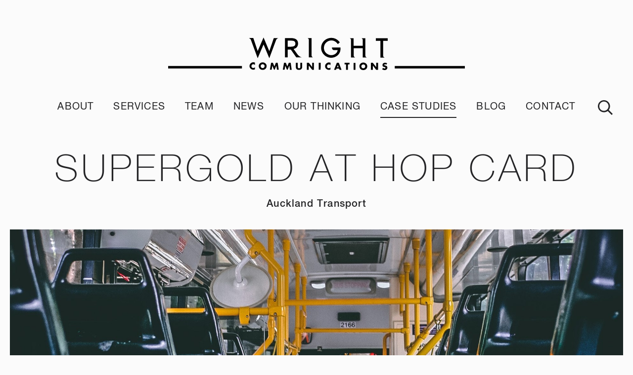

--- FILE ---
content_type: text/html; charset=utf-8
request_url: https://wrightcommunications.co.nz/case-studies/supergold-at-at-hop-case/
body_size: 10861
content:

<!DOCTYPE html>
<html lang="en">
<head prefix="og: http://ogp.me/ns#">
        <title>SuperGold at AT Hop Case</title>
    <meta http-equiv="X-UA-Compatible" content="IE=Edge">
    <meta charset="utf-8" />
    <meta name="viewport" content="width=device-width, initial-scale=1.0" />
    <meta name="format-detection" content="telephone=no">

    <meta name="description" content="The challenge Following a Ministry of Transport Review of the SuperGold (SG) Card public transport scheme, AT was required to ensure all senior citizen public transport users purchased and started using an AT Hop card." />
        <meta name="keywords" content="AT hop, supergold card, bus, ministry of transport review, public transport" />
    <meta property="og:type" content="website" />
    <meta property="og:site_name" content="Wright Communications" />
    <meta property="og:title" content="SuperGold at AT Hop Case" />
    <meta property="og:image" content="https://wrightcommunications.co.nz" />
    
    <meta property="og:description" content="The challenge Following a Ministry of Transport Review of the SuperGold (SG) Card public transport scheme, AT was required to ensure all senior citizen public transport users purchased and started using an AT Hop card." />
    <meta property="og:url" content="https://wrightcommunications.co.nz/case-studies/supergold-at-at-hop-case/" />
    <meta property="og:updated_time" content="2024-08-20T13:54:48.0000000" />
    <meta property="twitter:card" content="summary_large_image">
    <meta property="twitter:image" content="https://wrightcommunications.co.nz">
    <meta property="twitter:title" content="SuperGold at AT Hop Case">
    <meta property="twitter:description" content="The challenge Following a Ministry of Transport Review of the SuperGold (SG) Card public transport scheme, AT was required to ensure all senior citizen public transport users purchased and started using an AT Hop card." />

    <link rel="apple-touch-icon" sizes="57x57" href="/apple-touch-icon-57x57.png">
    <link rel="apple-touch-icon" sizes="60x60" href="/apple-touch-icon-60x60.png">
    <link rel="apple-touch-icon" sizes="72x72" href="/apple-touch-icon-72x72.png">
    <link rel="apple-touch-icon" sizes="76x76" href="/apple-touch-icon-76x76.png">
    <link rel="apple-touch-icon" sizes="114x114" href="/apple-touch-icon-114x114.png">
    <link rel="apple-touch-icon" sizes="120x120" href="/apple-touch-icon-120x120.png">
    <link rel="apple-touch-icon" sizes="144x144" href="/apple-touch-icon-144x144.png">
    <link rel="apple-touch-icon" sizes="152x152" href="/apple-touch-icon-152x152.png">
    <link rel="apple-touch-icon" sizes="180x180" href="/apple-touch-icon-180x180.png">
    <link rel="icon" type="image/png" sizes="32x32" href="/favicon-32x32.png">
    <link rel="icon" type="image/png" sizes="192x192" href="/android-chrome-192x192.png">
    <link rel="icon" type="image/png" sizes="16x16" href="/favicon-16x16.png">
    <link rel="manifest" href="/site.webmanifest">
    <link rel="mask-icon" href="/safari-pinned-tab.svg" color="#5bbad5">
    <meta name="msapplication-TileColor" content="#da532c">
    <meta name="msapplication-TileImage" content="/mstile-144x144.png">
    <meta name="theme-color" content="#ffffff">


    <script src="https://www.google.com/recaptcha/api.js?onload=recaptchaLoaded&render=explicit"></script>

    
    <link href="/DependencyHandler.axd?s=L0FwcF9QbHVnaW5zL1NuaXBlckljb25QaWNrZXIvY3NzL2ljb25zLmNzczsvY3NzL3dyaWdodC5taW4uY3NzOw&amp;t=Css&amp;cdv=203115200" type="text/css" rel="stylesheet"/>

    
<meta name="google-site-verification" content="0Tzo9dsMGgahPxCAR4vNIFj5In75d-9FYb9haewKIxA" />

<!-- Google tag (gtag.js) -->
<script async src="https://www.googletagmanager.com/gtag/js?id=G-0BRN0NMJ32"></script>
<script>
  window.dataLayer = window.dataLayer || [];
  function gtag(){dataLayer.push(arguments);}
  gtag('js', new Date());

  gtag('config', 'G-0BRN0NMJ32');
</script></head>
<body class="case-study">
    <header>
        
<div class="page-container">
    <div class="site-logo">
        <a href="/">
            <img class="replaceSVG" src="/media/1032/logo.svg" />
        </a>
    </div>
    <div class="navigation">
        <div class="nav-items">
            <ul>
                    <li class="">
                            <a class="has-subnav" href="/about-us/">About</a>
                                <div class="subnav-container">
                                    <ul class="sub-nav-menu">
                                            <li class="is-anchored">
                                                <a href="/about-us/#policy"><span class="">Sustainability Policy</span></a>
                                            </li>
                                            <li class="is-anchored">
                                                <a href="/about-us/#procurement"><span class="">Sustainable Procurement Policy</span></a>
                                            </li>
                                            <li class="is-anchored">
                                                <a href="/about-us/#diversity"><span class="">Diversity &amp; Inclusion Policy</span></a>
                                            </li>
                                            <li class="is-anchored">
                                                <a href="/about-us/#why"><span class="">Our Purpose and Values</span></a>
                                            </li>
                                            <li class="is-anchored">
                                                <a href="/about-us/#climate"><span class="">Climate Assessment Risk Statement</span></a>
                                            </li>
                                    </ul>
                                </div>

                    </li>
                    <li class="">
                            <a class="has-subnav" href="/services/">Services</a>
                                <div class="subnav-container">
                                    <ul class="sub-nav-menu">
                                            <li class="">
                                                <a href="/sustainability-reporting/"><span class="">Sustainability Reporting</span></a>
                                            </li>
                                            <li class="">
                                                <a href="/crisis-app/"><span class="">Crisis App</span></a>
                                            </li>
                                    </ul>
                                </div>

                    </li>
                    <li class="">
                            <a class="has-subnav" href="/team/">Team</a>
                                <div class="subnav-container">
                                    <ul class="sub-nav-menu">
                                            <li class="is-anchored">
                                                <a href="/team/#Contact"><span class="">Join our team</span></a>
                                            </li>
                                            <li class="is-anchored">
                                                <a href="/team/#Testimonials"><span class="">A word from our Alumni</span></a>
                                            </li>
                                            <li class="is-anchored">
                                                <a href="/internship-programme/#Internship Programme"><span class="">Internship programme</span></a>
                                            </li>
                                    </ul>
                                </div>

                    </li>
                    <li class="">
                            <a class="" href="/news/">News</a>

                    </li>
                    <li class="">
                            <a class="has-subnav" href="/our-thinking/">Our Thinking</a>
                                <div class="subnav-container">
                                    <ul class="sub-nav-menu">
                                            <li class="">
                                                <a href="/our-thinking/corporate-reputation-index/"><span class="">Corporate Reputation Index</span></a>
                                            </li>
                                            <li class="">
                                                <a href="/our-thinking/insights-into-new-zealand-s-esg-reporting-partnership-with-nzx/"><span class="">ESG Report</span></a>
                                            </li>
                                            <li class="">
                                                <a href="/our-thinking/our-sustainability-report/"><span class="">Our Sustainability Report</span></a>
                                            </li>
                                    </ul>
                                </div>

                    </li>
                    <li class="active-page">
                            <a class="has-subnav" href="/case-studies/">Case Studies</a>
                                <div class="subnav-container">
                                    <ul class="sub-nav-menu">
                                            <li class="is-anchored">
                                                <a href="/#Testimonials"><span class="">Client Testimonials</span></a>
                                            </li>
                                    </ul>
                                </div>

                    </li>
                    <li class="">
                            <a class="" href="/blog/">Blog</a>

                    </li>
                    <li class="">
                            <a class="" href="/contact/">Contact</a>

                    </li>
                
            </ul>
            <div class="nav-search-container ">
                <div class="nav-search-button "></div>
                <form method="get" action="/search">
                    <div class="form-row">
                        <div class="form-group search-input">
                            <input type="text" name="sq" placeholder="Search" class="form-control" />
                        </div>
                    </div>
                </form>
            </div>
            <div class="burger">
                <div class="mobile-burger"><div class="hamburger-inner"></div></div>
            </div>
        </div>
        <div class="secondary-nav-items cancel-anim">
            <ul>
                <li>
                        <a class="has-subnav" href="/about-us/">About</a>
                        <div class="expand"></div>
                            <div class="subnav-container">
                                <ul class="sub-nav-menu">
                                        <li class="is-anchored">
                                            <a href="/about-us/#policy">Sustainability Policy</a>
                                        </li>
                                        <li class="is-anchored">
                                            <a href="/about-us/#procurement">Sustainable Procurement Policy</a>
                                        </li>
                                        <li class="is-anchored">
                                            <a href="/about-us/#diversity">Diversity &amp; Inclusion Policy</a>
                                        </li>
                                        <li class="is-anchored">
                                            <a href="/about-us/#why">Our Purpose and Values</a>
                                        </li>
                                        <li class="is-anchored">
                                            <a href="/about-us/#climate">Climate Assessment Risk Statement</a>
                                        </li>
                                </ul>
                            </div>

                </li>
                <li>
                        <a class="has-subnav" href="/services/">Services</a>
                        <div class="expand"></div>
                            <div class="subnav-container">
                                <ul class="sub-nav-menu">
                                        <li class="">
                                            <a href="/sustainability-reporting/">Sustainability Reporting</a>
                                        </li>
                                        <li class="">
                                            <a href="/crisis-app/">Crisis App</a>
                                        </li>
                                </ul>
                            </div>

                </li>
                <li>
                        <a class="has-subnav" href="/team/">Team</a>
                        <div class="expand"></div>
                            <div class="subnav-container">
                                <ul class="sub-nav-menu">
                                        <li class="is-anchored">
                                            <a href="/team/#Contact">Join our team</a>
                                        </li>
                                        <li class="is-anchored">
                                            <a href="/team/#Testimonials">A word from our Alumni</a>
                                        </li>
                                        <li class="is-anchored">
                                            <a href="/internship-programme/#Internship Programme">Internship programme</a>
                                        </li>
                                </ul>
                            </div>

                </li>
                <li>
                        <a class="" href="/news/">News</a>
                        <div class="expand"></div>

                </li>
                <li>
                        <a class="has-subnav" href="/our-thinking/">Our Thinking</a>
                        <div class="expand"></div>
                            <div class="subnav-container">
                                <ul class="sub-nav-menu">
                                        <li class="">
                                            <a href="/our-thinking/corporate-reputation-index/">Corporate Reputation Index</a>
                                        </li>
                                        <li class="">
                                            <a href="/our-thinking/insights-into-new-zealand-s-esg-reporting-partnership-with-nzx/">ESG Report</a>
                                        </li>
                                        <li class="">
                                            <a href="/our-thinking/our-sustainability-report/">Our Sustainability Report</a>
                                        </li>
                                </ul>
                            </div>

                </li>
                <li>
                        <a class="has-subnav" href="/case-studies/">Case Studies</a>
                        <div class="expand"></div>
                            <div class="subnav-container">
                                <ul class="sub-nav-menu">
                                        <li class="is-anchored">
                                            <a href="/#Testimonials">Client Testimonials</a>
                                        </li>
                                </ul>
                            </div>

                </li>
                <li>
                        <a class="" href="/blog/">Blog</a>
                        <div class="expand"></div>

                </li>
                <li>
                        <a class="" href="/contact/">Contact</a>
                        <div class="expand"></div>

                </li>
                
                <li class="secondary-nav-social">
                                            <a href="https://www.instagram.com/wrightcommunicationsnz/" target="_blank"><div class="social-icon ig"></div></a>
                                                                <a href="https://www.linkedin.com/company/wright-communications" target="_blank"><div class="social-icon li"></div></a>
                </li>
                <li class="contact-details">
                    <p><a href="http://maps.google.com/?daddr=41+Shortland+St,+Auckland,+1010,+New+Zealand" target="_blank">LEVEL 2 THE ANNEX 41 SHORTLAND STREET AUCKLAND NEW ZEALAND</a></p>
                </li>
                <li class="contact-details">
                    <p><a href="tel:+64 9 366 0040">+64 9 366 0040</a></p>
                </li>
            </ul>
        </div>
    </div>
</div>
    </header>
    <section data-stellar-offset-parent="true">
        
<div class="page-container stellarthis" data-stellar-ratio="0.6" data-stellar-vertical-offset="100">
    <div class="article-header-container has-subtitle">
        <h1 class="section-header article-header">SuperGold AT Hop Card</h1>
    </div>
        <p class="case-subtitle">Auckland Transport</p>
            <div class="header-slides has-dots">
                <div class="slide-item">
                    <img src="/media/2251/bus-business-commuter-946281.jpg?crop=0,1040.125,1696,678.3999999999999&amp;width=1920&amp;height=768" />
                </div>
        </div>
</div>
<div class="page-container">
    <div class="content-container no-bottom-margin">
        <div class="sidebar stick-this">
            <div class="sidebar-content">
                <p><a data-udi="umb://media/155d663f6526417d885857f89c972553" href="/media/2702/supergold-at-hop-card.pdf" title="SuperGold AT Hop Card.pdf" class="site-button">Download PDF</a></p>
            </div>
            
        </div>
        <div class="grid-content">
            
    <div class="umb-grid">
                <div class="grid-section">
    <div class="umb-section" >
        <div class='container'>
        <div class="row clearfix">
                <div class="col-md-12 column" >
                    <div>
                                
    
<p><strong>The brief</strong></p>
<p>Following a Ministry of Transport Review of the SuperGold (SG) Card public transport scheme, AT was required to ensure all senior citizen public transport users purchased and started using an AT Hop card. While there was a list of benefits associated with the switch, the 90,000 Auckland SG card holders (who were estimated to be using public transport), had to go through the process of making the switch and paying $15 for the privilege – all to retain an existing entitlement. AT developed an information pack; however lacked a stakeholder and media communications strategy. Wright Communications was engaged in April 2016 to develop the strategy and work with AT to implement it ahead of the 1 July deadline.</p>
<p><strong>The Wright approach</strong></p>
<p>Wright Communications reviewed AT's project risk register and added to the potential risks and issues. This comprehensive document became the basis for the Communications Strategy.</p>
<p>The strategy, also based on focus group research, was designed to ensure all audiences had a clear understanding of the change and its benefits.  We stipulated that: SG card holders needed access to easy and clear information to help them make the switch; AT should be recognised as taking a responsible, caring approach to the change; and negative public comment or media coverage of the project should be minimised.</p>
<p>Along with internal and political audiences as well as the media, the plan featured a range of other audiences designed to reach Auckland's senior citizens. Seniors groups (Age Concern, Grey Power, Probus, U3A, RSAs etc.) were included, along with major retirement villages, volunteer networks, and church groups.</p>
<p>Strategies and tactics for each audience were developed and Wright Communications produced all material needed (media releases, presentations to stakeholder groups, Q &amp; As etc.) to complement the marketing collateral developed by AT.</p>
<p>Working alongside the AT project team we provided additional and updated material, responses for media and politicians as well as ongoing, highly-valued strategic advice to the AT team.</p>
<p><strong>Outcome</strong></p>
<p>All aspects of this project had to contribute to a single operational success measure - 90,000 SG concessions on AT Hop cards by 1 July 2016.</p>
<p>As of 30 June 2016, the numbers were sitting at 85.7% of the target (77,158) however, an additional 17,256 SG card holders had begun the process, taking the total beyond the 90,000 target.</p>
<p>The vast majority of SuperGold card holders received the information they needed to successfully make the switch well within the tight timeline.</p>


                                
    

<div class="quote-item-container">
    <div class="quote-item">
        <blockquote>
            &quot;We really appreciate your expertise in developing a thorough stakeholder and media campaign strategy; the media FAQs were extremely helpful in addition to the stakeholder presentations.&#160; Furthermore, your attention to detail, flexible approach to the communication strategy, commitment to meeting key deliverable dates (some of which with tight turnaround times) and advice to proactively address communication concerns was a huge benefit and had a positive impact on the overall success of this initiative.&quot;
                <cite>Kate Nolan<br /><span>Commercial Advisor, Policy &amp; Projects, Commercial, Auckland Transport Metro</span></cite>
        </blockquote>
    </div>
</div>


                    </div>
                </div>
        </div>
        </div>
    </div>
                </div>
    </div>



        </div>
    </div>
</div>
<div class="page-container">
    
    <h1 class="section-header no-top-margin">More case studies</h1>
    <div class="button-container">
                <a class="site-button" href="/case-studies/"><span>view all case studies</span></a>
    </div>
        <div class="related-cases scroller-tiles-container tile-container teaser-height">

<div class="teaser-tile fade-item">
    <div class="teaser-image">
        <a href="/case-studies/change-communications/">
                <img src="/media/3519/change-5.jpg?center=0.5%2c0.5&amp;mode=crop&amp;width=500&amp;height=520" />
        </a>
    </div>
    <div class="teaser-content">
        <div class="teaser-header">
            <h2><a href="/case-studies/change-communications/">Change Communications</a></h2>
        </div>
            <p class="case-subtitle">How to Communicate Change</p>
        <p>Change communications are a critical part of approaching adjustments or closures of businesses or sites. 

In the past six months, Wright Communications has been called in to sup&hellip;</p>
    </div>
    <a class="site-button" href="/case-studies/change-communications/"><span>View</span></a>
</div>


<div class="teaser-tile fade-item">
    <div class="teaser-image">
        <a href="/case-studies/climate-related-disclosures/">
                <img src="/media/3513/xrb-crd-3.jpg?center=0.5%2c0.5&amp;mode=crop&amp;width=500&amp;height=520" />
        </a>
    </div>
    <div class="teaser-content">
        <div class="teaser-header">
            <h2><a href="/case-studies/climate-related-disclosures/">Climate-related Disclosures</a></h2>
        </div>
            <p class="case-subtitle">Aotearoa New Zealand Climate Disclosures</p>
        <p>With the New Zealand Climate Standards now active, many of the country’s largest and listed companies and financial institutions are now legally required to disclose their climate&hellip;</p>
    </div>
    <a class="site-button" href="/case-studies/climate-related-disclosures/"><span>View</span></a>
</div>


<div class="teaser-tile fade-item">
    <div class="teaser-image">
        <a href="/case-studies/materiality-assessment-and-sustainability-report/">
                <img src="/media/3482/foodstuffs-sustainability-report-002.png?center=0.5%2c0.5&amp;mode=crop&amp;width=500&amp;height=520" />
        </a>
    </div>
    <div class="teaser-content">
        <div class="teaser-header">
            <h2><a href="/case-studies/materiality-assessment-and-sustainability-report/">Materiality Assessment and Sustainability Report</a></h2>
        </div>
            <p class="case-subtitle">Foodstuffs</p>
        <p>Foodstuffs, a major player in the New Zealand market with diverse operations ranging from fishing to retailing, sought to enhance its sustainability reporting. In 2023, they engage&hellip;</p>
    </div>
    <a class="site-button" href="/case-studies/materiality-assessment-and-sustainability-report/"><span>View</span></a>
</div>

        </div>
</div>

<div class="page-container contact-panel-container" id="contact-form-wrapper">
    <div class="contact-panel" id="Contact">

        <div class="contact-form" >
                <h1 class="section-header">Get in Touch</h1>
            <p>Give us a call, send us a message or call in and see us.  We’d love to hear from you.</p>
            
            
            <form method="post" action="/umbraco/surface/ContactSurface/ContactForm" class="recaptcha-form">

                <input data-val="true" data-val-number="The field TeamMemberId must be a number." id="TeamMemberId" name="TeamMemberId" type="hidden" value="" />
                <input class="honeypot" id="Website" name="Website" type="text" value="" />

                <div class="validation-summary-valid alert alert-danger" data-valmsg-summary="true" style="display:none;"><span>Please fill out the required fields shown below to send your message</span>
<ul><li style="display:none"></li>
</ul></div>


                <div class="form-row">
                    <div class="form-group">
                        <input class="form-control" data-val="true" data-val-required="This field is required" id="Name" name="Name" placeholder="Name" type="text" value="" />
                        <span class="field-validation-valid" data-valmsg-for="Name" data-valmsg-replace="true"></span>
                    </div>
                </div>
                <div class="form-row">
                    <div class="form-group">
                        <input class="form-control" data-val="true" data-val-email="This is not a valid email address" data-val-required="This field is required" id="Email" name="Email" placeholder="Email" type="email" value="" />
                        <span class="field-validation-valid" data-valmsg-for="Email" data-valmsg-replace="true"></span>
                    </div>
                </div>
                <div class="form-row">
                    <div class="form-group">
                        <input class="form-control" data-val="true" data-val-required="This field is required" id="Subject" name="Subject" placeholder="Subject" type="text" value="" />
                        <span class="field-validation-valid" data-valmsg-for="Subject" data-valmsg-replace="true"></span>
                    </div>
                </div>
                <div class="form-row">
                    <div class="form-group">
                        <textarea class="form-control" cols="20" data-val="true" data-val-required="This field is required" id="Message" name="Message" placeholder="Message" rows="2">
</textarea>
                        <span class="field-validation-valid" data-valmsg-for="Message" data-valmsg-replace="true"></span>
                    </div>
                </div>
                <div class="form-row">
                    <div class="form-group">
                        <div class="recaptcha" data-sitekey="6LfWbIkUAAAAAFR1nedotcY1O1izaHDR3In_60O3"></div>
                        <span class="field-validation-valid" data-valmsg-for="g-recaptcha-response" data-valmsg-replace="true"></span>
                    </div>
                </div>

                <div class="form-row form-buttons">
                    <input type="submit" id="submit" name="send" class="button" value="Send" />
                </div>

            </form>
        </div>
    </div>
</div>


<div class="page-container">
    <div class="section-footer-details">
            <div class="section-footer-detail-item">
                <p class="section-footer-phone"><strong>P</strong> <a href="tel:+64 9 366 0040">+64 9 366 0040</a></p>
                <div class="section-footer-detail-content"><p style="text-align: center;"><span class="size regular small">We are centrally-located, close to ferry, bus and train services.</span></p></div>
            </div>
                <p class="section-footer-address"><a href="http://maps.google.com/?daddr=41+Shortland+St,+Auckland,+1010,+New+Zealand" target="_blank">LEVEL 2 THE ANNEX 41 SHORTLAND STREET AUCKLAND NEW ZEALAND</a></p>
        <div class="section-footer-button-container">
            <a class="site-button" href="http://maps.google.com/?daddr=41+Shortland+St,+Auckland,+1010,+New+Zealand" target="_blank"><span>View Map</span></a>
        </div>
    </div>
</div>
    </section>
    <footer>
        
<div class="page-container">
    <div class="footer-row">
        <div class="footer-logo">
            <a href="/">
                <img class="replaceSVG" src="/media/1032/logo.svg" />
            </a>
        </div>
    </div>
        <div class="footer-row">
            <ul>
                    <li class=""><a href="/about-us/">About</a></li>
                    <li class=""><a href="/services/">Services</a></li>
                    <li class=""><a href="/team/">Team</a></li>
                    <li class=""><a href="/news/">News</a></li>
                    <li class=""><a href="/our-thinking/">Our Thinking</a></li>
                    <li class="active-page"><a href="/case-studies/">Case Studies</a></li>
                    <li class=""><a href="/blog/">Blog</a></li>
                    <li class=""><a href="/contact/">Contact</a></li>
                
            </ul>
        </div>
    <div class="footer-row socials">
                    <a href="https://www.instagram.com/wrightcommunicationsnz/" target="_blank" title="Instagram"><div class="social-icon ig"></div></a>
                            <a href="https://www.linkedin.com/company/wright-communications" target="_blank" title="LinkedIn"><div class="social-icon li"></div></a>
    </div>
    <div class="footer-row address">
        <p><a href="http://maps.google.com/?daddr=41+Shortland+St,+Auckland,+1010,+New+Zealand" target="_blank">LEVEL 2 THE ANNEX 41 SHORTLAND STREET AUCKLAND NEW ZEALAND</a></p>
        <p>Phone <a href="tel:+64 9 366 0040">+64 9 366 0040</a></p>
    </div>
    <div class="developed-by-container">
    <div class="developed-by">
        <a href="http://www.snipersystems.co.nz" target="_blank">
            <div class="text">
                <svg xmlns="http://www.w3.org/2000/svg" viewBox="0 0 92.7 13.2"><path fill="#999999" d="M3 10.1C1.5 10.1.3 9.2.3 7.7h1.2C1.6 8.5 2.1 9 3 9c.8 0 1.3-.4 1.3-1.2 0-2-4-.7-4-3.6 0-1.4 1.1-2.3 2.6-2.3s2.6.9 2.6 2.4H4.2c0-.8-.5-1.3-1.3-1.3s-1.3.4-1.3 1.1c0 1.7 4 .6 4 3.6-.1 1.5-1.1 2.4-2.6 2.4zM6.3 2h1.2v1.2H6.3V2zm0 2h1.2v6H6.3V4zM12.1 5.1h-1.9V8c0 .6.3.9.9.9h1V10h-1c-1.4 0-2-.7-2-2V5.1h-.8V4H9V2h1.2v2h1.9v1.1zM18.5 7.5h-5c.2 1 .9 1.6 1.9 1.6.6 0 1.1-.2 1.5-.6h1.3c-.4 1.1-1.5 1.7-2.8 1.7-1.8 0-3.1-1.3-3.1-3.1S13.6 4 15.4 4s3.1 1.3 3.1 3.1v.4zm-4.9-1h3.7c-.2-1-.9-1.5-1.9-1.5-.9 0-1.6.5-1.8 1.5zM24.9 2c2.4 0 4 1.6 4 4s-1.7 4-4 4h-3.4V2h3.4zm-2.1 1.1v5.8H25c1.7 0 2.8-1.1 2.8-2.9 0-1.8-1.1-2.9-2.8-2.9h-2.2zM35.7 7.5h-5c.2 1 .9 1.6 1.9 1.6.6 0 1.1-.2 1.5-.6h1.3c-.4 1.1-1.5 1.7-2.8 1.7-1.8 0-3.1-1.3-3.1-3.1S30.8 4 32.6 4s3.1 1.3 3.1 3.1c.1.1.1.2 0 .4zm-4.9-1h3.7c-.2-1-.9-1.5-1.8-1.5-1 0-1.7.5-1.9 1.5zM39.3 10h-1.2l-2.4-6H37l1.7 4.4L40.4 4h1.3l-2.4 6zM47.9 7.5h-5c.2 1 .9 1.6 1.9 1.6.6 0 1.1-.2 1.5-.6h1.3c-.4 1.1-1.5 1.7-2.8 1.7-1.8 0-3.1-1.3-3.1-3.1S43 4 44.8 4s3.1 1.3 3.1 3.1v.4zm-5-1h3.7c-.1-1-.8-1.5-1.8-1.5s-1.7.5-1.9 1.5zM48.7 10V2h1.2v8h-1.2zM50.6 7c0-1.8 1.3-3.1 3.1-3.1s3.1 1.3 3.1 3.1-1.3 3.1-3.1 3.1-3.1-1.2-3.1-3.1zm5.1 0c0-1.2-.8-2-1.9-2-1.1 0-1.9.8-1.9 2s.8 2 1.9 2c1.1 0 1.9-.8 1.9-2zM58.8 4v.6c.5-.5 1.1-.8 1.9-.8 1.8 0 3.1 1.3 3.1 3.1S62.5 10 60.7 10c-.8 0-1.4-.3-1.9-.8v2.7h-1.2V4h1.2zm0 3c0 1.2.8 2 1.9 2 1.2 0 1.9-.8 1.9-2s-.8-2-1.9-2c-1.1 0-1.9.8-1.9 2zM70.7 7.5h-5c.2 1 .9 1.6 1.9 1.6.6 0 1.1-.2 1.5-.6h1.3c-.4 1.1-1.5 1.7-2.8 1.7-1.8 0-3.1-1.3-3.1-3.1S65.8 4 67.6 4s3.1 1.3 3.1 3.1v.4zm-5-1h3.7c-.2-1-.8-1.5-1.8-1.5s-1.7.5-1.9 1.5zM71.3 7c0-1.8 1.3-3.1 3.1-3.1.8 0 1.4.3 1.9.8V2h1.2v8h-1.2v-.6c-.5.5-1.1.8-1.9.8-1.8-.1-3.1-1.3-3.1-3.2zm5 0c0-1.2-.8-2-1.9-2-1.1 0-1.9.8-1.9 2s.8 2 1.9 2c1.1 0 1.9-.8 1.9-2zM83.7 2c1.5 0 2.6.8 2.6 2 0 .7-.3 1.3-.9 1.6.7.4 1.2 1.1 1.2 2C86.6 9 85.5 10 84 10h-3.3V2h3zm-1.8 1.1v2.2h1.8c.8 0 1.4-.4 1.4-1.1s-.5-1.1-1.4-1.1h-1.8zm0 3.3v2.4h2c.8 0 1.4-.4 1.4-1.2 0-.8-.5-1.2-1.4-1.2h-2zM89.5 12.1h-1.3L89 10l-2.4-6H88l1.7 4.4L91.4 4h1.3l-3.2 8.1z" /></svg>
            </div>
            <div class="logo">
                <svg xmlns="http://www.w3.org/2000/svg" viewBox="0 0 206.7 50.6">
                    <linearGradient id="a" gradientUnits="userSpaceOnUse" x1="6.831" y1="6.83" x2="43.497" y2="43.497"><stop offset="0" stop-color="#338fed" /><stop offset=".938" stop-color="#1c4abb" /></linearGradient>
                    <linearGradient id="b" gradientUnits="userSpaceOnUse" x1="6.831" y1="6.83" x2="43.497" y2="43.497"><stop offset="0" stop-color="#999999" /><stop offset=".938" stop-color="#999999" /></linearGradient>
                    <path id="reticle" d="M50.1 19.9c-.2-.2-.5-.2-.8-.1l-5.1 1.6c-1.6-7.5-7.5-13.5-15-15l1.5-5.1c.1-.3 0-.5-.1-.8-.2-.3-.6-.5-1-.5H21c-.4 0-.8.2-1 .5-.2.2-.2.5-.1.8l1.6 5.1C14 8 8 13.9 6.5 21.4l-5.1-1.5c-.3-.1-.5 0-.8.1-.4.2-.6.6-.6 1v8.6c0 .4.2.8.5 1 .2.1.3.2.5.2h.3l5.1-1.6c1.6 7.5 7.5 13.5 15 15l-1.5 5.1c-.1.3 0 .5.1.8.2.3.6.5 1 .5h8.6c.4 0 .8-.2 1-.5.2-.2.2-.5.1-.8l-1.6-5.1c7.5-1.6 13.5-7.5 15-15l5.1 1.5h.2c.2 0 .4-.1.5-.2.3-.2.5-.6.5-1V21c.2-.4 0-.8-.3-1.1zM27.3 38l-2.1-6.8-2 6.7c-5.5-.9-9.8-5.2-10.6-10.7l6.8-2.1-6.7-2c.9-5.5 5.2-9.8 10.7-10.6l2.1 6.8 2-6.7c5.5.9 9.8 5.2 10.6 10.7l-6.8 2.1 6.7 2c-.9 5.5-5.2 9.8-10.7 10.6z" fill="url(#b)" />
                    <path fill="#ffffff" d="M117.8 11.2h6.6v28.7h-6.6zM191.3 11.2h6.6v3.1l8.7-3.1v5.9l-8.7 3.1v19.6h-6.6V11.2z" />
                    <circle fill="#ffffff" cx="121.1" cy="4.5" r="3.3" />
                    <path fill="#ffffff" d="M142.7 10.7c-3.1 0-5.9.9-8.3 2.5v-2h-6.6v38.4h6.6V38c2.4 1.6 5.2 2.5 8.3 2.5 8.2 0 14.9-6.7 14.9-14.9-.1-8.2-6.7-14.9-14.9-14.9zm0 23.2c-4.6 0-8.3-3.7-8.3-8.3 0-4.6 3.7-8.3 8.3-8.3 4.6 0 8.3 3.7 8.3 8.3 0 4.6-3.8 8.3-8.3 8.3zM114.6 23.3c0-6.9-5.6-12.6-12.6-12.6-2.1 0-4.2.5-5.9 1.5v-1h-6.6v28.7h6.6V23c.1-3.1 2.7-5.7 5.9-5.7 3.3 0 5.9 2.7 5.9 5.9v16.6h6.6l.1-16.5zM186.1 24.4l2.7-.9c-.1-.8-.3-1.6-.6-2.4-2.8-7.7-11.3-11.8-19-9s-11.8 11.3-9 19c2.8 7.7 11.3 11.8 19 9 5.6-2 9.3-7.1 9.8-12.7l-7.6 2.7c-.9 1.7-2.5 3.1-4.5 3.8-3.5 1.2-7.3 0-9.4-2.8l14.9-5.3 3.7-1.4zm-14.8-6.3c3.3-1.2 6.8-.1 9 2.3l-14.5 5.2c.1-3.3 2.2-6.3 5.5-7.5zM75.4 22.2C71.7 22 70 20.9 70 19c0-1.9 1.9-3 5.3-3 3 0 5.1.8 7 2.5l3.7-4.3c-3-2.5-6.1-3.6-10.8-3.6-4.4 0-11.8 1.8-11.8 8.7 0 6.7 7.2 8.3 11.6 8.6 4.2.2 5.8 1.1 5.8 3.1 0 .8-.3 1.5-.9 2.1-1 1-2.6 1.5-4.3 1.5-3-.1-7.6-1.6-9.7-3.9l-3.3 4.7c4.2 4.3 8.7 4.9 12.9 4.9 8.9 0 12-4.9 12-9.1-.1-7.3-6.5-8.6-12.1-9z" />
                </svg>
            </div>
        </a>
    </div>
</div>
</div>
    </footer>
    <script src="/DependencyHandler.axd?s=[base64]&amp;t=Javascript&amp;cdv=203115200" type="text/javascript"></script>
    
    
</body>
</html>


--- FILE ---
content_type: text/html; charset=utf-8
request_url: https://www.google.com/recaptcha/api2/anchor?ar=1&k=6LfWbIkUAAAAAFR1nedotcY1O1izaHDR3In_60O3&co=aHR0cHM6Ly93cmlnaHRjb21tdW5pY2F0aW9ucy5jby5uejo0NDM.&hl=en&v=9TiwnJFHeuIw_s0wSd3fiKfN&size=normal&anchor-ms=20000&execute-ms=30000&cb=jdfhoaah9lgo
body_size: 48988
content:
<!DOCTYPE HTML><html dir="ltr" lang="en"><head><meta http-equiv="Content-Type" content="text/html; charset=UTF-8">
<meta http-equiv="X-UA-Compatible" content="IE=edge">
<title>reCAPTCHA</title>
<style type="text/css">
/* cyrillic-ext */
@font-face {
  font-family: 'Roboto';
  font-style: normal;
  font-weight: 400;
  font-stretch: 100%;
  src: url(//fonts.gstatic.com/s/roboto/v48/KFO7CnqEu92Fr1ME7kSn66aGLdTylUAMa3GUBHMdazTgWw.woff2) format('woff2');
  unicode-range: U+0460-052F, U+1C80-1C8A, U+20B4, U+2DE0-2DFF, U+A640-A69F, U+FE2E-FE2F;
}
/* cyrillic */
@font-face {
  font-family: 'Roboto';
  font-style: normal;
  font-weight: 400;
  font-stretch: 100%;
  src: url(//fonts.gstatic.com/s/roboto/v48/KFO7CnqEu92Fr1ME7kSn66aGLdTylUAMa3iUBHMdazTgWw.woff2) format('woff2');
  unicode-range: U+0301, U+0400-045F, U+0490-0491, U+04B0-04B1, U+2116;
}
/* greek-ext */
@font-face {
  font-family: 'Roboto';
  font-style: normal;
  font-weight: 400;
  font-stretch: 100%;
  src: url(//fonts.gstatic.com/s/roboto/v48/KFO7CnqEu92Fr1ME7kSn66aGLdTylUAMa3CUBHMdazTgWw.woff2) format('woff2');
  unicode-range: U+1F00-1FFF;
}
/* greek */
@font-face {
  font-family: 'Roboto';
  font-style: normal;
  font-weight: 400;
  font-stretch: 100%;
  src: url(//fonts.gstatic.com/s/roboto/v48/KFO7CnqEu92Fr1ME7kSn66aGLdTylUAMa3-UBHMdazTgWw.woff2) format('woff2');
  unicode-range: U+0370-0377, U+037A-037F, U+0384-038A, U+038C, U+038E-03A1, U+03A3-03FF;
}
/* math */
@font-face {
  font-family: 'Roboto';
  font-style: normal;
  font-weight: 400;
  font-stretch: 100%;
  src: url(//fonts.gstatic.com/s/roboto/v48/KFO7CnqEu92Fr1ME7kSn66aGLdTylUAMawCUBHMdazTgWw.woff2) format('woff2');
  unicode-range: U+0302-0303, U+0305, U+0307-0308, U+0310, U+0312, U+0315, U+031A, U+0326-0327, U+032C, U+032F-0330, U+0332-0333, U+0338, U+033A, U+0346, U+034D, U+0391-03A1, U+03A3-03A9, U+03B1-03C9, U+03D1, U+03D5-03D6, U+03F0-03F1, U+03F4-03F5, U+2016-2017, U+2034-2038, U+203C, U+2040, U+2043, U+2047, U+2050, U+2057, U+205F, U+2070-2071, U+2074-208E, U+2090-209C, U+20D0-20DC, U+20E1, U+20E5-20EF, U+2100-2112, U+2114-2115, U+2117-2121, U+2123-214F, U+2190, U+2192, U+2194-21AE, U+21B0-21E5, U+21F1-21F2, U+21F4-2211, U+2213-2214, U+2216-22FF, U+2308-230B, U+2310, U+2319, U+231C-2321, U+2336-237A, U+237C, U+2395, U+239B-23B7, U+23D0, U+23DC-23E1, U+2474-2475, U+25AF, U+25B3, U+25B7, U+25BD, U+25C1, U+25CA, U+25CC, U+25FB, U+266D-266F, U+27C0-27FF, U+2900-2AFF, U+2B0E-2B11, U+2B30-2B4C, U+2BFE, U+3030, U+FF5B, U+FF5D, U+1D400-1D7FF, U+1EE00-1EEFF;
}
/* symbols */
@font-face {
  font-family: 'Roboto';
  font-style: normal;
  font-weight: 400;
  font-stretch: 100%;
  src: url(//fonts.gstatic.com/s/roboto/v48/KFO7CnqEu92Fr1ME7kSn66aGLdTylUAMaxKUBHMdazTgWw.woff2) format('woff2');
  unicode-range: U+0001-000C, U+000E-001F, U+007F-009F, U+20DD-20E0, U+20E2-20E4, U+2150-218F, U+2190, U+2192, U+2194-2199, U+21AF, U+21E6-21F0, U+21F3, U+2218-2219, U+2299, U+22C4-22C6, U+2300-243F, U+2440-244A, U+2460-24FF, U+25A0-27BF, U+2800-28FF, U+2921-2922, U+2981, U+29BF, U+29EB, U+2B00-2BFF, U+4DC0-4DFF, U+FFF9-FFFB, U+10140-1018E, U+10190-1019C, U+101A0, U+101D0-101FD, U+102E0-102FB, U+10E60-10E7E, U+1D2C0-1D2D3, U+1D2E0-1D37F, U+1F000-1F0FF, U+1F100-1F1AD, U+1F1E6-1F1FF, U+1F30D-1F30F, U+1F315, U+1F31C, U+1F31E, U+1F320-1F32C, U+1F336, U+1F378, U+1F37D, U+1F382, U+1F393-1F39F, U+1F3A7-1F3A8, U+1F3AC-1F3AF, U+1F3C2, U+1F3C4-1F3C6, U+1F3CA-1F3CE, U+1F3D4-1F3E0, U+1F3ED, U+1F3F1-1F3F3, U+1F3F5-1F3F7, U+1F408, U+1F415, U+1F41F, U+1F426, U+1F43F, U+1F441-1F442, U+1F444, U+1F446-1F449, U+1F44C-1F44E, U+1F453, U+1F46A, U+1F47D, U+1F4A3, U+1F4B0, U+1F4B3, U+1F4B9, U+1F4BB, U+1F4BF, U+1F4C8-1F4CB, U+1F4D6, U+1F4DA, U+1F4DF, U+1F4E3-1F4E6, U+1F4EA-1F4ED, U+1F4F7, U+1F4F9-1F4FB, U+1F4FD-1F4FE, U+1F503, U+1F507-1F50B, U+1F50D, U+1F512-1F513, U+1F53E-1F54A, U+1F54F-1F5FA, U+1F610, U+1F650-1F67F, U+1F687, U+1F68D, U+1F691, U+1F694, U+1F698, U+1F6AD, U+1F6B2, U+1F6B9-1F6BA, U+1F6BC, U+1F6C6-1F6CF, U+1F6D3-1F6D7, U+1F6E0-1F6EA, U+1F6F0-1F6F3, U+1F6F7-1F6FC, U+1F700-1F7FF, U+1F800-1F80B, U+1F810-1F847, U+1F850-1F859, U+1F860-1F887, U+1F890-1F8AD, U+1F8B0-1F8BB, U+1F8C0-1F8C1, U+1F900-1F90B, U+1F93B, U+1F946, U+1F984, U+1F996, U+1F9E9, U+1FA00-1FA6F, U+1FA70-1FA7C, U+1FA80-1FA89, U+1FA8F-1FAC6, U+1FACE-1FADC, U+1FADF-1FAE9, U+1FAF0-1FAF8, U+1FB00-1FBFF;
}
/* vietnamese */
@font-face {
  font-family: 'Roboto';
  font-style: normal;
  font-weight: 400;
  font-stretch: 100%;
  src: url(//fonts.gstatic.com/s/roboto/v48/KFO7CnqEu92Fr1ME7kSn66aGLdTylUAMa3OUBHMdazTgWw.woff2) format('woff2');
  unicode-range: U+0102-0103, U+0110-0111, U+0128-0129, U+0168-0169, U+01A0-01A1, U+01AF-01B0, U+0300-0301, U+0303-0304, U+0308-0309, U+0323, U+0329, U+1EA0-1EF9, U+20AB;
}
/* latin-ext */
@font-face {
  font-family: 'Roboto';
  font-style: normal;
  font-weight: 400;
  font-stretch: 100%;
  src: url(//fonts.gstatic.com/s/roboto/v48/KFO7CnqEu92Fr1ME7kSn66aGLdTylUAMa3KUBHMdazTgWw.woff2) format('woff2');
  unicode-range: U+0100-02BA, U+02BD-02C5, U+02C7-02CC, U+02CE-02D7, U+02DD-02FF, U+0304, U+0308, U+0329, U+1D00-1DBF, U+1E00-1E9F, U+1EF2-1EFF, U+2020, U+20A0-20AB, U+20AD-20C0, U+2113, U+2C60-2C7F, U+A720-A7FF;
}
/* latin */
@font-face {
  font-family: 'Roboto';
  font-style: normal;
  font-weight: 400;
  font-stretch: 100%;
  src: url(//fonts.gstatic.com/s/roboto/v48/KFO7CnqEu92Fr1ME7kSn66aGLdTylUAMa3yUBHMdazQ.woff2) format('woff2');
  unicode-range: U+0000-00FF, U+0131, U+0152-0153, U+02BB-02BC, U+02C6, U+02DA, U+02DC, U+0304, U+0308, U+0329, U+2000-206F, U+20AC, U+2122, U+2191, U+2193, U+2212, U+2215, U+FEFF, U+FFFD;
}
/* cyrillic-ext */
@font-face {
  font-family: 'Roboto';
  font-style: normal;
  font-weight: 500;
  font-stretch: 100%;
  src: url(//fonts.gstatic.com/s/roboto/v48/KFO7CnqEu92Fr1ME7kSn66aGLdTylUAMa3GUBHMdazTgWw.woff2) format('woff2');
  unicode-range: U+0460-052F, U+1C80-1C8A, U+20B4, U+2DE0-2DFF, U+A640-A69F, U+FE2E-FE2F;
}
/* cyrillic */
@font-face {
  font-family: 'Roboto';
  font-style: normal;
  font-weight: 500;
  font-stretch: 100%;
  src: url(//fonts.gstatic.com/s/roboto/v48/KFO7CnqEu92Fr1ME7kSn66aGLdTylUAMa3iUBHMdazTgWw.woff2) format('woff2');
  unicode-range: U+0301, U+0400-045F, U+0490-0491, U+04B0-04B1, U+2116;
}
/* greek-ext */
@font-face {
  font-family: 'Roboto';
  font-style: normal;
  font-weight: 500;
  font-stretch: 100%;
  src: url(//fonts.gstatic.com/s/roboto/v48/KFO7CnqEu92Fr1ME7kSn66aGLdTylUAMa3CUBHMdazTgWw.woff2) format('woff2');
  unicode-range: U+1F00-1FFF;
}
/* greek */
@font-face {
  font-family: 'Roboto';
  font-style: normal;
  font-weight: 500;
  font-stretch: 100%;
  src: url(//fonts.gstatic.com/s/roboto/v48/KFO7CnqEu92Fr1ME7kSn66aGLdTylUAMa3-UBHMdazTgWw.woff2) format('woff2');
  unicode-range: U+0370-0377, U+037A-037F, U+0384-038A, U+038C, U+038E-03A1, U+03A3-03FF;
}
/* math */
@font-face {
  font-family: 'Roboto';
  font-style: normal;
  font-weight: 500;
  font-stretch: 100%;
  src: url(//fonts.gstatic.com/s/roboto/v48/KFO7CnqEu92Fr1ME7kSn66aGLdTylUAMawCUBHMdazTgWw.woff2) format('woff2');
  unicode-range: U+0302-0303, U+0305, U+0307-0308, U+0310, U+0312, U+0315, U+031A, U+0326-0327, U+032C, U+032F-0330, U+0332-0333, U+0338, U+033A, U+0346, U+034D, U+0391-03A1, U+03A3-03A9, U+03B1-03C9, U+03D1, U+03D5-03D6, U+03F0-03F1, U+03F4-03F5, U+2016-2017, U+2034-2038, U+203C, U+2040, U+2043, U+2047, U+2050, U+2057, U+205F, U+2070-2071, U+2074-208E, U+2090-209C, U+20D0-20DC, U+20E1, U+20E5-20EF, U+2100-2112, U+2114-2115, U+2117-2121, U+2123-214F, U+2190, U+2192, U+2194-21AE, U+21B0-21E5, U+21F1-21F2, U+21F4-2211, U+2213-2214, U+2216-22FF, U+2308-230B, U+2310, U+2319, U+231C-2321, U+2336-237A, U+237C, U+2395, U+239B-23B7, U+23D0, U+23DC-23E1, U+2474-2475, U+25AF, U+25B3, U+25B7, U+25BD, U+25C1, U+25CA, U+25CC, U+25FB, U+266D-266F, U+27C0-27FF, U+2900-2AFF, U+2B0E-2B11, U+2B30-2B4C, U+2BFE, U+3030, U+FF5B, U+FF5D, U+1D400-1D7FF, U+1EE00-1EEFF;
}
/* symbols */
@font-face {
  font-family: 'Roboto';
  font-style: normal;
  font-weight: 500;
  font-stretch: 100%;
  src: url(//fonts.gstatic.com/s/roboto/v48/KFO7CnqEu92Fr1ME7kSn66aGLdTylUAMaxKUBHMdazTgWw.woff2) format('woff2');
  unicode-range: U+0001-000C, U+000E-001F, U+007F-009F, U+20DD-20E0, U+20E2-20E4, U+2150-218F, U+2190, U+2192, U+2194-2199, U+21AF, U+21E6-21F0, U+21F3, U+2218-2219, U+2299, U+22C4-22C6, U+2300-243F, U+2440-244A, U+2460-24FF, U+25A0-27BF, U+2800-28FF, U+2921-2922, U+2981, U+29BF, U+29EB, U+2B00-2BFF, U+4DC0-4DFF, U+FFF9-FFFB, U+10140-1018E, U+10190-1019C, U+101A0, U+101D0-101FD, U+102E0-102FB, U+10E60-10E7E, U+1D2C0-1D2D3, U+1D2E0-1D37F, U+1F000-1F0FF, U+1F100-1F1AD, U+1F1E6-1F1FF, U+1F30D-1F30F, U+1F315, U+1F31C, U+1F31E, U+1F320-1F32C, U+1F336, U+1F378, U+1F37D, U+1F382, U+1F393-1F39F, U+1F3A7-1F3A8, U+1F3AC-1F3AF, U+1F3C2, U+1F3C4-1F3C6, U+1F3CA-1F3CE, U+1F3D4-1F3E0, U+1F3ED, U+1F3F1-1F3F3, U+1F3F5-1F3F7, U+1F408, U+1F415, U+1F41F, U+1F426, U+1F43F, U+1F441-1F442, U+1F444, U+1F446-1F449, U+1F44C-1F44E, U+1F453, U+1F46A, U+1F47D, U+1F4A3, U+1F4B0, U+1F4B3, U+1F4B9, U+1F4BB, U+1F4BF, U+1F4C8-1F4CB, U+1F4D6, U+1F4DA, U+1F4DF, U+1F4E3-1F4E6, U+1F4EA-1F4ED, U+1F4F7, U+1F4F9-1F4FB, U+1F4FD-1F4FE, U+1F503, U+1F507-1F50B, U+1F50D, U+1F512-1F513, U+1F53E-1F54A, U+1F54F-1F5FA, U+1F610, U+1F650-1F67F, U+1F687, U+1F68D, U+1F691, U+1F694, U+1F698, U+1F6AD, U+1F6B2, U+1F6B9-1F6BA, U+1F6BC, U+1F6C6-1F6CF, U+1F6D3-1F6D7, U+1F6E0-1F6EA, U+1F6F0-1F6F3, U+1F6F7-1F6FC, U+1F700-1F7FF, U+1F800-1F80B, U+1F810-1F847, U+1F850-1F859, U+1F860-1F887, U+1F890-1F8AD, U+1F8B0-1F8BB, U+1F8C0-1F8C1, U+1F900-1F90B, U+1F93B, U+1F946, U+1F984, U+1F996, U+1F9E9, U+1FA00-1FA6F, U+1FA70-1FA7C, U+1FA80-1FA89, U+1FA8F-1FAC6, U+1FACE-1FADC, U+1FADF-1FAE9, U+1FAF0-1FAF8, U+1FB00-1FBFF;
}
/* vietnamese */
@font-face {
  font-family: 'Roboto';
  font-style: normal;
  font-weight: 500;
  font-stretch: 100%;
  src: url(//fonts.gstatic.com/s/roboto/v48/KFO7CnqEu92Fr1ME7kSn66aGLdTylUAMa3OUBHMdazTgWw.woff2) format('woff2');
  unicode-range: U+0102-0103, U+0110-0111, U+0128-0129, U+0168-0169, U+01A0-01A1, U+01AF-01B0, U+0300-0301, U+0303-0304, U+0308-0309, U+0323, U+0329, U+1EA0-1EF9, U+20AB;
}
/* latin-ext */
@font-face {
  font-family: 'Roboto';
  font-style: normal;
  font-weight: 500;
  font-stretch: 100%;
  src: url(//fonts.gstatic.com/s/roboto/v48/KFO7CnqEu92Fr1ME7kSn66aGLdTylUAMa3KUBHMdazTgWw.woff2) format('woff2');
  unicode-range: U+0100-02BA, U+02BD-02C5, U+02C7-02CC, U+02CE-02D7, U+02DD-02FF, U+0304, U+0308, U+0329, U+1D00-1DBF, U+1E00-1E9F, U+1EF2-1EFF, U+2020, U+20A0-20AB, U+20AD-20C0, U+2113, U+2C60-2C7F, U+A720-A7FF;
}
/* latin */
@font-face {
  font-family: 'Roboto';
  font-style: normal;
  font-weight: 500;
  font-stretch: 100%;
  src: url(//fonts.gstatic.com/s/roboto/v48/KFO7CnqEu92Fr1ME7kSn66aGLdTylUAMa3yUBHMdazQ.woff2) format('woff2');
  unicode-range: U+0000-00FF, U+0131, U+0152-0153, U+02BB-02BC, U+02C6, U+02DA, U+02DC, U+0304, U+0308, U+0329, U+2000-206F, U+20AC, U+2122, U+2191, U+2193, U+2212, U+2215, U+FEFF, U+FFFD;
}
/* cyrillic-ext */
@font-face {
  font-family: 'Roboto';
  font-style: normal;
  font-weight: 900;
  font-stretch: 100%;
  src: url(//fonts.gstatic.com/s/roboto/v48/KFO7CnqEu92Fr1ME7kSn66aGLdTylUAMa3GUBHMdazTgWw.woff2) format('woff2');
  unicode-range: U+0460-052F, U+1C80-1C8A, U+20B4, U+2DE0-2DFF, U+A640-A69F, U+FE2E-FE2F;
}
/* cyrillic */
@font-face {
  font-family: 'Roboto';
  font-style: normal;
  font-weight: 900;
  font-stretch: 100%;
  src: url(//fonts.gstatic.com/s/roboto/v48/KFO7CnqEu92Fr1ME7kSn66aGLdTylUAMa3iUBHMdazTgWw.woff2) format('woff2');
  unicode-range: U+0301, U+0400-045F, U+0490-0491, U+04B0-04B1, U+2116;
}
/* greek-ext */
@font-face {
  font-family: 'Roboto';
  font-style: normal;
  font-weight: 900;
  font-stretch: 100%;
  src: url(//fonts.gstatic.com/s/roboto/v48/KFO7CnqEu92Fr1ME7kSn66aGLdTylUAMa3CUBHMdazTgWw.woff2) format('woff2');
  unicode-range: U+1F00-1FFF;
}
/* greek */
@font-face {
  font-family: 'Roboto';
  font-style: normal;
  font-weight: 900;
  font-stretch: 100%;
  src: url(//fonts.gstatic.com/s/roboto/v48/KFO7CnqEu92Fr1ME7kSn66aGLdTylUAMa3-UBHMdazTgWw.woff2) format('woff2');
  unicode-range: U+0370-0377, U+037A-037F, U+0384-038A, U+038C, U+038E-03A1, U+03A3-03FF;
}
/* math */
@font-face {
  font-family: 'Roboto';
  font-style: normal;
  font-weight: 900;
  font-stretch: 100%;
  src: url(//fonts.gstatic.com/s/roboto/v48/KFO7CnqEu92Fr1ME7kSn66aGLdTylUAMawCUBHMdazTgWw.woff2) format('woff2');
  unicode-range: U+0302-0303, U+0305, U+0307-0308, U+0310, U+0312, U+0315, U+031A, U+0326-0327, U+032C, U+032F-0330, U+0332-0333, U+0338, U+033A, U+0346, U+034D, U+0391-03A1, U+03A3-03A9, U+03B1-03C9, U+03D1, U+03D5-03D6, U+03F0-03F1, U+03F4-03F5, U+2016-2017, U+2034-2038, U+203C, U+2040, U+2043, U+2047, U+2050, U+2057, U+205F, U+2070-2071, U+2074-208E, U+2090-209C, U+20D0-20DC, U+20E1, U+20E5-20EF, U+2100-2112, U+2114-2115, U+2117-2121, U+2123-214F, U+2190, U+2192, U+2194-21AE, U+21B0-21E5, U+21F1-21F2, U+21F4-2211, U+2213-2214, U+2216-22FF, U+2308-230B, U+2310, U+2319, U+231C-2321, U+2336-237A, U+237C, U+2395, U+239B-23B7, U+23D0, U+23DC-23E1, U+2474-2475, U+25AF, U+25B3, U+25B7, U+25BD, U+25C1, U+25CA, U+25CC, U+25FB, U+266D-266F, U+27C0-27FF, U+2900-2AFF, U+2B0E-2B11, U+2B30-2B4C, U+2BFE, U+3030, U+FF5B, U+FF5D, U+1D400-1D7FF, U+1EE00-1EEFF;
}
/* symbols */
@font-face {
  font-family: 'Roboto';
  font-style: normal;
  font-weight: 900;
  font-stretch: 100%;
  src: url(//fonts.gstatic.com/s/roboto/v48/KFO7CnqEu92Fr1ME7kSn66aGLdTylUAMaxKUBHMdazTgWw.woff2) format('woff2');
  unicode-range: U+0001-000C, U+000E-001F, U+007F-009F, U+20DD-20E0, U+20E2-20E4, U+2150-218F, U+2190, U+2192, U+2194-2199, U+21AF, U+21E6-21F0, U+21F3, U+2218-2219, U+2299, U+22C4-22C6, U+2300-243F, U+2440-244A, U+2460-24FF, U+25A0-27BF, U+2800-28FF, U+2921-2922, U+2981, U+29BF, U+29EB, U+2B00-2BFF, U+4DC0-4DFF, U+FFF9-FFFB, U+10140-1018E, U+10190-1019C, U+101A0, U+101D0-101FD, U+102E0-102FB, U+10E60-10E7E, U+1D2C0-1D2D3, U+1D2E0-1D37F, U+1F000-1F0FF, U+1F100-1F1AD, U+1F1E6-1F1FF, U+1F30D-1F30F, U+1F315, U+1F31C, U+1F31E, U+1F320-1F32C, U+1F336, U+1F378, U+1F37D, U+1F382, U+1F393-1F39F, U+1F3A7-1F3A8, U+1F3AC-1F3AF, U+1F3C2, U+1F3C4-1F3C6, U+1F3CA-1F3CE, U+1F3D4-1F3E0, U+1F3ED, U+1F3F1-1F3F3, U+1F3F5-1F3F7, U+1F408, U+1F415, U+1F41F, U+1F426, U+1F43F, U+1F441-1F442, U+1F444, U+1F446-1F449, U+1F44C-1F44E, U+1F453, U+1F46A, U+1F47D, U+1F4A3, U+1F4B0, U+1F4B3, U+1F4B9, U+1F4BB, U+1F4BF, U+1F4C8-1F4CB, U+1F4D6, U+1F4DA, U+1F4DF, U+1F4E3-1F4E6, U+1F4EA-1F4ED, U+1F4F7, U+1F4F9-1F4FB, U+1F4FD-1F4FE, U+1F503, U+1F507-1F50B, U+1F50D, U+1F512-1F513, U+1F53E-1F54A, U+1F54F-1F5FA, U+1F610, U+1F650-1F67F, U+1F687, U+1F68D, U+1F691, U+1F694, U+1F698, U+1F6AD, U+1F6B2, U+1F6B9-1F6BA, U+1F6BC, U+1F6C6-1F6CF, U+1F6D3-1F6D7, U+1F6E0-1F6EA, U+1F6F0-1F6F3, U+1F6F7-1F6FC, U+1F700-1F7FF, U+1F800-1F80B, U+1F810-1F847, U+1F850-1F859, U+1F860-1F887, U+1F890-1F8AD, U+1F8B0-1F8BB, U+1F8C0-1F8C1, U+1F900-1F90B, U+1F93B, U+1F946, U+1F984, U+1F996, U+1F9E9, U+1FA00-1FA6F, U+1FA70-1FA7C, U+1FA80-1FA89, U+1FA8F-1FAC6, U+1FACE-1FADC, U+1FADF-1FAE9, U+1FAF0-1FAF8, U+1FB00-1FBFF;
}
/* vietnamese */
@font-face {
  font-family: 'Roboto';
  font-style: normal;
  font-weight: 900;
  font-stretch: 100%;
  src: url(//fonts.gstatic.com/s/roboto/v48/KFO7CnqEu92Fr1ME7kSn66aGLdTylUAMa3OUBHMdazTgWw.woff2) format('woff2');
  unicode-range: U+0102-0103, U+0110-0111, U+0128-0129, U+0168-0169, U+01A0-01A1, U+01AF-01B0, U+0300-0301, U+0303-0304, U+0308-0309, U+0323, U+0329, U+1EA0-1EF9, U+20AB;
}
/* latin-ext */
@font-face {
  font-family: 'Roboto';
  font-style: normal;
  font-weight: 900;
  font-stretch: 100%;
  src: url(//fonts.gstatic.com/s/roboto/v48/KFO7CnqEu92Fr1ME7kSn66aGLdTylUAMa3KUBHMdazTgWw.woff2) format('woff2');
  unicode-range: U+0100-02BA, U+02BD-02C5, U+02C7-02CC, U+02CE-02D7, U+02DD-02FF, U+0304, U+0308, U+0329, U+1D00-1DBF, U+1E00-1E9F, U+1EF2-1EFF, U+2020, U+20A0-20AB, U+20AD-20C0, U+2113, U+2C60-2C7F, U+A720-A7FF;
}
/* latin */
@font-face {
  font-family: 'Roboto';
  font-style: normal;
  font-weight: 900;
  font-stretch: 100%;
  src: url(//fonts.gstatic.com/s/roboto/v48/KFO7CnqEu92Fr1ME7kSn66aGLdTylUAMa3yUBHMdazQ.woff2) format('woff2');
  unicode-range: U+0000-00FF, U+0131, U+0152-0153, U+02BB-02BC, U+02C6, U+02DA, U+02DC, U+0304, U+0308, U+0329, U+2000-206F, U+20AC, U+2122, U+2191, U+2193, U+2212, U+2215, U+FEFF, U+FFFD;
}

</style>
<link rel="stylesheet" type="text/css" href="https://www.gstatic.com/recaptcha/releases/9TiwnJFHeuIw_s0wSd3fiKfN/styles__ltr.css">
<script nonce="Kmx81_dCO0ezId3uqQ7ERQ" type="text/javascript">window['__recaptcha_api'] = 'https://www.google.com/recaptcha/api2/';</script>
<script type="text/javascript" src="https://www.gstatic.com/recaptcha/releases/9TiwnJFHeuIw_s0wSd3fiKfN/recaptcha__en.js" nonce="Kmx81_dCO0ezId3uqQ7ERQ">
      
    </script></head>
<body><div id="rc-anchor-alert" class="rc-anchor-alert"></div>
<input type="hidden" id="recaptcha-token" value="[base64]">
<script type="text/javascript" nonce="Kmx81_dCO0ezId3uqQ7ERQ">
      recaptcha.anchor.Main.init("[\x22ainput\x22,[\x22bgdata\x22,\x22\x22,\[base64]/[base64]/[base64]/[base64]/cjw8ejpyPj4+eil9Y2F0Y2gobCl7dGhyb3cgbDt9fSxIPWZ1bmN0aW9uKHcsdCx6KXtpZih3PT0xOTR8fHc9PTIwOCl0LnZbd10/dC52W3ddLmNvbmNhdCh6KTp0LnZbd109b2Yoeix0KTtlbHNle2lmKHQuYkImJnchPTMxNylyZXR1cm47dz09NjZ8fHc9PTEyMnx8dz09NDcwfHx3PT00NHx8dz09NDE2fHx3PT0zOTd8fHc9PTQyMXx8dz09Njh8fHc9PTcwfHx3PT0xODQ/[base64]/[base64]/[base64]/bmV3IGRbVl0oSlswXSk6cD09Mj9uZXcgZFtWXShKWzBdLEpbMV0pOnA9PTM/bmV3IGRbVl0oSlswXSxKWzFdLEpbMl0pOnA9PTQ/[base64]/[base64]/[base64]/[base64]\x22,\[base64]\x22,\x22b04sasKhwqrDiXHDhgQxw4nCtX/Dg8OnT8KJwrN5wr7Dt8KBwro1wp7CisKyw6tew4hmwq7DvMOAw4/CuyzDhxrCiMOCbTTCqMKTFMOgwpfCvEjDgcKjw6ZNf8KTw78JA8O7dcK7woYwB8KQw6PDs8OgRDjCk3HDoVYJwpEQW3FaNRTDuFfCo8O4PzFRw4EswoNrw7vDqMKQw4kKJMKWw6p5wp0ZwqnCsTfDn23CvMKTw5HDr1/[base64]/[base64]/CvsOww6XDkSjDh0xYw4JqcSEJElBLZ8KrwqHDgBHCkjXDjsOiw7c4wrFxwo4ORcKfccOmw5pLHTEtYk7DtGcLfsOawoRNwq/Co8OvbsKNwovCvcOfwpPCnMOGGsKZwqRqeMOZwo3CnMOEwqDDusOfw58mB8K4WsOUw4TDtsK7w4lPwq/DpMOrSjMIAxZpw4JvQ00Dw6gXw5AaW3vCpcKXw6JiwoJfWjDCu8OkUwDCiRwawrzCvsKPbSHDhDQQwqHDgMK3w5zDnMKvwoESwohsIlQBD8O4w6vDqh/CkXNAfhfDusOkR8OMwq7Dn8Kew5DCuMKJw7fClxBXwr9yH8K5esOKw4fCiGobwr8tQMK6N8OKw7PDhsOKwo1sA8KXwoEfCcK+fjNaw5DCo8Ovwo/DigAxWUtkd8KCwpzDqAtmw6MXYMOowrtgc8KFw6nDsUJYwpkTwpZHwp4uwrHCkF/CgMK3ABvCq3LDtcOBGGbCiMKuaifCnsOyd0wYw4/CuHHDlcOOWMK7ew/CtMK5w7HDrsKVwrvDukQVUWhCTcKfPElZwrdjYsOIwqRbN3hWw6/CuREEDSB5w4/DgMOvFsOHw4FWw5NIw48hwrLDr2B5KQpvOjtKAHfCqcOnRTMCKELDvGDDqwvDnsObDE1QNEYDe8KXwqLDgkZdCzQsw4LCnMOKIsO5w4UwcsOrGEgNN13CosK+BA7Cmydpd8KMw6fCk8KQOsKeCcOxPx3DosO8wrPDhDHDunR9RMKawo/DrcOfw7F9w5gOw7nCgFHDmBJZGsOCwqDCg8KWIBlFaMK+w5ZDwrTDtHfCm8K5QGECw4oywo5yU8KOcxIMb8OHU8O/w7PCkCd0wr19wpnDn2oUwpI/w63DhcKjZ8KBw7zDr3JJw4NwGg8Mw6rDocKUw4/DssKfdn7DnEnCq8KcaCQ+Gm7DicOMCcOwfRVGHgIYOXPDosOjGiAQFghpw7jDkBTDlMK9w6Jrw5jCk20WwpFNwqtcV0zDn8OXF8Krwq/CvcK6W8OLfcOPADNIMRFVDGN1w67Ck2bCvXMBHVbDmcKNMWXDg8OZXFXCpSkZYsK3ZTDDgcKsworDll43YMKSU8ObwrUjwp/[base64]/w5YZw6TCqkglwoXClMKiw7XDgsKhP8KYXh86EjoLXT7CucOqH29+NMKXTgHClsKcw7TDgnsTw4bDj8OtGS82wosoBcKkTcOKaxvCocK2wphiPHfDj8OUC8KSw5Mnwp/DuxnCpC7DtyRMw5gdwr/DhMOQwrMaNG7Du8ODwo/CpQ11w6XDgMK8PcKbw4LDmk7CkcO9wrbCp8OmwpHDncOxw6jDkU/[base64]/CsGtpwoN5bCwELcOmT8KmJTEEfTUHNMOdwpjDr2jDpsOpw4bDvWDCicKfwrMKLVPCjsKYJsKGXGZVw5dUwrTCtsKvwqbCl8Kaw7x4ecOAw5BBecOKLnRdRFbCr03CjDLDgcKVwoTCgMKbwrfCpypsFsOLZyfDocKMwr1fBETDrHPDhnfDvcK/wqPDrMOew5BtGFjCmgnCiXo7AsKfwqnDgDvChk3ClVtHN8OCwp4sIQ4YEcKdwr0qw4rChcOiw792woHDoikcwqDCii/CkcKEwp5tSWTCiCzDmVXCnxrDicOpwrZpwpTCtl5qCMKXTQvDogRbJSjCi3zDg8K7w6/[base64]/QMOhK8KTQMOcdsKJw6MPSsOCw7kOwonCvyVEw7B+E8KzwrkPHCNWwoAwNUjDqGRbwqZTAMO4w5fCksK4M2pwwpFwCR/CuRLDl8Kkw7kSw7Z0w5rCu1zDlsOdw4bCuMOZUzM5w5rCnEHCl8O0VwzDqcO1Z8Opw5jCqh7DjMKHTcOgZmrDnG4TwqbDnsOQEMOww6DCnMKqwoXCsQJWw5nChQBIwohuwoYVwq/CmcOKcVTDv047cW83OyFxO8ONwqQoDsOwwrBGw4nDo8KnNsOXwrA0O3kDwrdJE0p9w6A6HcOsLT8cwrrDlcK5wpUzRcOVfsK6w7fCv8KCwqVRwpfDiMKCL8KWwqbCp0TDgzcPLMOaLF/Cm1TClwQCfm/Cp8KdwpFKw7RycsOydwHCvcOMw6rDmsObY0jCs8OXwoJ8wrFPDFc1HcK8JAhFw7PCuMOFFhoOakZcO8KtQsOQHi/Dt0FtdcKAZcOWM2Znw4fDt8K8MsKGwpseKR3Di3QgUlTDjsKIw5PDpH/DgDTDtWHCs8ORTxJvc8K6SjxkwoAawrPDosOBPcKGa8KTKjwMwoXConcOZ8KVw5nDg8KAKMKVw5vCk8OZXywxJ8OfPsOWwoLClU/Dp8KiX2/CksOkawHDpMOlUDo3wooYwqMkwqTDj1PDs8ODwowCZMO/SsKPb8KyH8KvQsKGO8KZTcKQw7Y7wqIDw4dCw4ReBcOIJHzCmMKkRhA/[base64]/CkcOhw49pL8KTw6tQw6pkwpdgw7lJwrdow4HCi8OKGFnCj0x6w7gvwozDgFHDi2Emw7xDwrkhw7Apw53DlyY4S8KXWMOzwrzCisOpw64+wrzDu8OpwpXDtXonwrMNw6DDrH/CpX/Dl17Cp3/ClcOPw7jDnsOLGEpJwqk+wpzDg07ClMKawpXDuiBwI3TDicOgTFMCH8KCfR8PwojDoznCgsKJCFDCmMOhLsOMw6TClcO9w6zDosK/wq/[base64]/BsKjanYVHcOJc8Kew4LCn8OdwqfCvih8w6cEw5HCk8OSe8KKDsKdTsOiCcOuJMOow7vDtj7CvzLDpy1CN8KGwp/[base64]/DtcO3w6TDllhbw61fw7DCqhnCmcOINsKsw4/DsMOOwr3CswVNw4/Dii5Uw5LCi8OkwqrCmR50woPCgCzCgcOqMMO5wr3DpWNGwr1/IznDhcKMwohfwrF4ZDZ3wrXDnhhnwpBGw5DCtBUnJg5Ow7oawrLCoX0Pw7FNw4LDmG3Ds8KEOsO3w5vDksKhYsOYw5kPZcKOw60Ow64wwqTDjcKQPmN3w6vCoMORw5wdw5LChVbDrcK5Kn/DpDNWw6HCusKew7lqw6VoXMKCfyp/E2hvG8OYKsKVwo8+UgHCvcKJXy7CssKywoDDk8KHwq5eCsK3OcO1I8O/dBUGw7IDKwnDsMK8w4cxw5s3Mx5Nw77DvzrDrMKYw7B2w7QqEcOoDcKywow8w7UEw4HDkxDDv8KPOQtswqjDhCHCqWzCrF/DvF7DlgLCusOFwoV2b8ORfXxOP8K0QMOBBzAEeR3DiXbDjcOew7jCjTFIwpgsT3IQw6gUw7R6wr/CgUTCtX1Gw4MsaEPCv8K3w6vCscOyb1RxJ8KzOXk4wqlkbsKdd8O+fMKBwq5Gw67DqcKvw61Mw79NTMKiw5jCmljCsyVcw7nDmMOtFcK7w7ozEwPCpifCn8KpJsOLIMK7EQHCmEohNMKSw63CpcOxwo9Ow6nCo8KdKsOMDF5jAsK5GiR0X1/CnsKEw7lwwrrDrF/[base64]/Dr2p1EFUew6rDvSgCwpFDwpVcw5BifsK+w6/DjCfDusOMw5TCssK1woF7fcOBw7MgwqMmwrswIMODAcOUwr/DrcO3w6jCmFHCuMOAwoDDhcKkw7sBSHAIw6/CmUXDisKdI3l5fcODUgdTwr7Dv8OTw4DClhlewpppw5BIwonDhcKnBldww4/Di8OtQsOWw45EPnTCosOtJx4cw6giU8Kywr3DtWHCjVTCu8O7EVbDjMOsw6jDuMOkNm3Ck8OVw4QHe3LCusKEwoxcwrjDlkhxYGjDnWjCmMOyaCLCp8KZNRtUOcO1IcKpHsODwq0ow7/CgjpVKMKWTcKtKcOfL8OGWyfCoVjCnUzDg8KsBcOXJcKdw6J6UsKue8OvwqoDw5M9QXY0Z8OJWSjCjMKYwpTDt8KVw7zCmMOBJcKeQsKdacOTH8Owwo0ewr7DjCnCvEFLeGnCiMKoYU3DiHUKfkjCnXYjwqUVDsK9cmzCpRd/wrwqwo/Cnx7DvMOqw6l7w7Acw40AfmrDlMOGwpx0QEhbwq3CgjfCo8OnLcOqccKjwpfCjRViGg17bzjCiULCgz3DplDDtHM9eCwgasKfNi7ChXnDlmvDlcK9w6LDh8OBAMKOwrg0HMOINcOawo7CnV/CqA4FFsKDwrkiLlBjZWosEMOEcGrDhsOpw7s/w4dbwpRnOgnDpy/CjMOBw7jCtkRUw6HDiUF3w6XDnRrDhBYlGQHDvMK2w5LCssKhwrFWw4vDsg/[base64]/DpMKIwoDDkGpoaQojwp5qdMKowqHCoMOCdjRgw5Rtf8OUSXvCvMK/wpp1Q8OtL0rCkcKZGcKwd19nUcOVCilIXBQ7w5PCtsOuEcOaw40GXinDuWHDnsKaEQsvwoMnBMOpKhvCtMKjVwEew4PDnMKbAGFUaMK+w4dValRSAMOjOHbCuAjDiihiBmTDvDh/w5lVw7xjdgcPXHXDh8O9wql6b8OnOQxwDMKiX0gYwqMvwonDg3l9Y2nDgF/Dt8KNJ8KuwqrCrmZ1ZMODwoBhd8KDGwPDqnYLHE0IOwHDtMOEw5jCp8KlwpXDpsO6WcKxdHE2w7LCsEBNwq0QQMKaZGnCmsK5wpDCnsOsw7/[base64]/w6jCssKFwoHCtMOBBMKPP3QOMMKHw6g7NAzDowbConLDlMK6OXsewr9wVic7dcKowoPCkMOYS0LDjDQXXX8GFG7Chg4iFGXDrVrDqElKDGnDqMOEw73CsMObwp/DlF1Lw6bCvcKnw4RtP8OUBMKfw44Vw6JCw6fDkMKXwo5GCXN8ccKmCSsCw40uw4J6YCBLRi3Crn7Cg8Kvwrh/FgoMw5/[base64]/DocOFw4LDj8OTwonDhC1CwpBzw7nDk1PChMKbXcKRwoXDjcKuesOyF1sUEcOrwrzDqQ7DhMOpGsKXwpNbwqQPw7zDiMOKw6DDuFHCh8KmKMKYw6TDocKoTMOCw78kw4Arw7VKOMKMwoF2wpw8bErCj1PDosKafcKMw4LDoGLClyR5aVTDj8Oqwq/DocO6wqbCpcOIw5jDiRXCvRYkwpZtwpbDq8KywqTDk8OswqbCsQfDlcOFI3BmdCpQw5vDhDvDjMKuUMOVHsKhw7LDjMOpGMKOw4TCm0rDrsKHdsOmGyXDol84wph0wpdZdcOtwojClTkJwqphHwlGwrvDizHDpcKLV8Kww6nDt3l3DC/DnGVATmrCv1NSw4J/XsOdwqM0ZMK8wrNNw64hIsKiJ8KJw7rDo8KRwr5XP1PDrFDClk0BBkU3w6IPwpHDqcK1w582TcO8w4LCtSXCpxzDkh/Cv8KJwp58w7jDusOEY8OrOMKZwogJwosRFxfDpsOfwpXCqMOQSH3DgcKkw6rCtmxKwrI5wqoDwoJXIXkUw5zDu8OQCH47w5wIUBpvecK+dMOTw7RKeWzCvsOqflzDoTsaIsKgKW7ClsK+MMKXSWNvUGjCr8KcXUEdw4TCgjnDicO/BRXCvsK2US9Cw7Vxwqldw4gyw5VPUMOMcxzDjsKZGMKfGFVqw4zDjSfCjsK+w7R/w4xYWcKqw4gzw6VMwrTCpsOjw6slTSBZw6nCkMKkbsK+ITzCumsXwqTCucO3wrM/FCMqw4PDiMOsLhRAwr/CucKCd8O6wrnDllF1Jk7CscOTLMKXw6/[base64]/HRswcyHCo8OswrENZcKFUX0kw7k1w7/Dv8KtwotCw4pUwrHCkcKhw53CnsOZwpEaIxXDiG7CtwEYw68Aw75Ew4PDgX4YwpgtacKSeMOwwqLCmQpyQsKCEcO3woROw4hXwr46wrfDq1Eqw7N0FhgeMcO2SsO+woXDj1A2WcOcGjVLOEZxC1sVw5vCpMKZw5t7w4VrExg/R8Kbw61Iw5csw5PCvyFzw6rCtm89wp7Chiw/[base64]/[base64]/[base64]/CvcKYwrhGwqTCl1jCg8KJDcOeIn7DmcOGEMK7LMK8w6IOw7ZnwqkHZDnCr2fCrBPCvsO0InpwNg/Ctk4Xwp88ThfCu8KdRi0ec8KQw6xxw5/[base64]/ClETCmGVUwrpDw7XCr1vCp8K/w6PCnC/CuU7Clx9AIcKpVMKGwpZgaV3DpsKyEMK9wp/Dlj8Aw4nDhsKVUTY+wrgZWcKlw4Nvwo3DsSDDmmbDsX3Dgh9hw7JAOhzDs2rDhsKEw6ZEbTrDosK/aUQdwr/[base64]/Cu8OtwqoEwpsywow9w7bDg8OPwpvCul3Dri3Dk8OJasOXNjZ+VU/DlBXDhcK3OH4UTBJQBnjCrWhHXHVRw7vCq8KyfcKyKg8/w5rDqELDgzLCi8Osw4TCgTIVNcK2wqUQC8KVQTLDm1vCjMKAw7t7w67DiSrCvcK/GBAKw5PCncK7PcOlOsOIwqTDuXXCrVYXWWLCmcOJwrXCoMKgJkrCisO9wqvCphlHZW/DrcO4F8KNfnLDn8OSX8O8PGDCkMOgGMKMZAXDlsKqMcKZw5Ahw65EwpbChsOzMcKWw7oKw7F0X2HCtcOdbsKuw6rClsKHwponw6vCr8OiP24WwoHCg8OYwotdw5vDnMKFw583wqLCnFbDmUVHGBcAw5E1wpfCuU/[base64]/CicKMPsK2ecKMdMKzwovDhcOGVU1TFTrCp8OvSn3CqnTDmQI6wqleLsO/wrB1w6HDpH9Bw7HCusKAwoV8EcKbwpjCgXPDnMKnw6RkGystwpTCisO+wrPCmBMFc083GWzCp8K2woDCusOWwoVVw7ENwpXDh8OMw791MGPCuWvDvl1aUE3DiMKLPcKfSHV2w7jDoGAXfBHClcKTwrcjZ8OKSwtePEd9wqliworCrcOPw6nDthZXw4/[base64]/CjSnDr8Osw59/X8KBV8ORPR/CgjrCmMKnNEzDhsKCEsK8JGvDqsO+HR8Nw7PDkcK0J8ObOnTCuTnDj8KNwpXDgmQlfW5/wpIowqIlw4rDowLDpcKSwprDtyEhODcqwpcAKAkFQjLCgsO7EcKoNWF8HDLCl8OYZWnCucK8ZGXDr8OeKcOHwrAhwr5bWxTCuMKKwqbCvcOAw4LDj8Ogw7XCusOFwo/CgsOTEsOIdxbDqkfCvMO1asOTwpo4USpvFwrDuwk6T2PCijh6w6o4ZQxUKcOewoDDocO7wqnClGnDqHrDmHtwZ8O2eMKxw5pdPWbCj1xfw51Uw5zCrSVMwqvCoQbDqlEJbwnDqQXDsTZrw5koPsKFM8KQfh/Do8OJwofCsMKDwrvCk8OcLMKdX8O0wo5LwqjDg8KBwqwdwrHDrMKKEU3CqxA6w5XDshPDoXXDm8O3wqUawrXDoVrCvh0bdsOiw67DhcObHAbDjcKEwpkwwo7CkybChMOYLcOFwqvDhcKBwpAvAMOTOcOVw7fCujjCg8OUwprCjULDtw0KYMOGR8OIWsK/w48Dwq/DugseM8Ouw4vChgw4D8KKwq/CuMOHDsK4wp7DnsKdw6sqOGlaw4kBUcKmwp7Duhgwwq7CjEDCvQHCpMKZw4IRb8Oswp9QdUlFw4fDsk5jXTU5dsKhZMOweyLCs3LCgFUrWBgPw4XCj3sScsKQD8O2Wj/DsUxREMKpw68aYsOOwpdaesKewoTCjGANc11LTDolMcKSw67DvMKWRMKyw7FmwpzCpTbCs3NQwpXCon/CisKEwqQQwrTDvGHCnWBHwp8Vw4TDsRYtwr5hw5/Di1PDtw9kNzAcQXtEwpbCnsKINcKvJ2MJZcOHw5zCksOiwqnDrcOVwrJ3MjzCkT4Ew5ZSRMOCw4HDrEbDgcKfw40Kw5DCqcKMUh/CncKLw5LDvkEMS2rCrMOPwq1+GkETccO6w6DCu8OhMC4Ywp/CsMOLw6bCm8OvwqoTAMOTQMOaw500w5DDin59ZQVwF8ODfX/Cr8O5X1JLw4XCucKpw5FWJTHCigjChsOjKMOIegLCnTV2w4NqO3HDkcOYfMKIHAZTesKZHklfwq4uw7/CkMObdT7CjFh+w5XDh8Ojwr05wrfDkMKcwonDnF3DswlZwqzCh8OawrwbC0l/w7hiw6xgw6LCpTJTKnrClzbDhhZJJwE5E8O4R3stwrpxbSlnRCzDnGcNwq/DrMKnwpA0NQbDvEkEwp9Dw7vClC1uA8KRayhmwoh0KcO+w5EVw4zCl0glwqnCncO9PAHDgSHDl0pXwqNjI8K/w4IhwoPCscKtw43CoWZAYMKfDMOVNTTCuVPDt8KTwoRHW8Omw7cdYMOyw6BawoF3LcONB0jDt2XCkcK6egxOw4s8N3fCgUdEwqfCkMOkb8K7bsOLecKjw6LClcO9wp9gw71Tfh/DhHJkETl2w7c9XsKgwolVwp7DlgxEFMKXBnhHVsKOw5HDsDBCw44Wa0nCsjLCiTLDtErDt8KSccKwwqkmDiVfw514wqliwpR/[base64]/[base64]/wr8sw6ltcsKFwqXCrcKHRcK7w4LDmWpSEn/CnWrDnMKCYlPDgMOqRC1RMcOtwqMCAUXDlHXCnSDDlcKjFmDDqsO2wog5Ajc2InjDgyDCucOxUzNkw5B8DjLDv8KTw6hfwpEQf8KHwpEkwrPCg8OAw6g7H35IezrDmcKrEzzChsKGwq7CvcOdw7I8OMOwWShFfDnDscOPwrlTCmfDusKYwqxFIjtHwpMIOG/DlS/Cmmsxw4XCsW3Cn8KePsK2w493w6EKQTIrQStfw4XDoRRTw4fCnATCnAU9GGjChcKwMnDCusOlG8OOwoITw5rCr09FwrYkw51gw7/CgMO5fUDCs8KBw7rChz3DsMOswojCksKBTsOSw5vDrh9qB8Oaw7QgEEwCw5nDpx3Dl3QlLATDlw/[base64]/DklDCkcKow69iw6jCmmjDrhcXazcaZgHCi8KJw6kPwrvDlVHDtsKGwoZHw73DssKtZsK8C8OxBh/Crig7w5nClMO9wonDpsOwN8OfHQskwoF8HXrDqcOswoxCw4PDmlnCom3CqcO1dcO8w4Mjw6tURGjCil7CgStidADCkEXDocKkNR/Dv3t2w6rCs8OWw5LCvUt/[base64]/DscKpc8KsY8OtTQcaw69QQWcAB8Ouf0BtVi3CscKfw5QPcy5bA8KswoLCoygaIDh4AsOww7nCjMOywqXDtMKDC8Ogw63DtsKRWlLCg8Oew6jCvcKZwoB3ZcKXw4fCmzDDhGDCv8OGw4LCginCsi1vDHxNwrIqcMOCecKkw4t1wrsXwq/[base64]/JMKkKsKLBWjCjcKqwrNRTsK4PjhGNsOGw6lmwpYId8OTGsOVwoEDwpcYw4bCj8KqWi/CkcOFwrYVIjHDkMO6B8OnZUvCi3TCosOlZ3c9HsKgB8KdBxYXWMOOA8OqbMK4JcO0UhcFIEo0AMO5URoNQgPDuG5BwpdfEyF6X8OvYWbCp1l7w7Ryw7Z5Vm11w6bCusKsJEhcwo1ew7cxw4nDqxPDplfDqsKgfh/Ck0PCsMKhKcKAw4lVXMKNR0DDkcKOwoHCgU7DkkTCs2IbwoDCkknDgsKUeMKFcCM8FF3CrcOQwr9+w5s/[base64]/DrzLDnAnCqMOHLsOEF8O2w6DCl8KwcQ3CrcOnw6cicW/CkMOyRcKJLMKDQMOybG3DkwjDryfDqCwXeHcaeSQdw4Efw7vCqRHDgcKLfFUqJwvCg8KowroSw7pWCyrCh8O3w5nDv8Oow6/[base64]/CkGzDpMOlX8KFIlQTSF7CrcKxwofDjcKcwpbCtyvDmG0jwrIWQ8KmwpnDqinCsMKeaMKaBz/[base64]/CqkVvJ3Zjwr/CqivDqMOUw6bChz7DgsO0EB7Ct0oYw4kHw5DCkWvCtcO/[base64]/[base64]/CjMOvZnfDl8O0F8KlZcKxNsOewrzDqBvDqMOqwok+NMKOZ8OGFWoPYsOCw4fCisKWw4Y1wrvDqSfCqMOPHAPDv8K+JERmwoDCmsKewqw/[base64]/CpcOXw5PCswgDd8KqwqZBw6Msw4BiRl3Dm28oUSfCsMKEwr7Crncbwr5Gw7h3wo7CusKoKcKREmTChMO/w63DkMO3eMKfaA3DuBVoZsKjaShVw6PDhVzDv8OBwr1gEAUrw4oOw7fDisOewrzDgsO1w7cpfcOAw6RswrLDh8OeP8KnwqkOalXDmxPCq8K5wr3DqTArwpxZV8OswpXDjsKpR8Osw650w4LCsll0PnMQXX4bYQLCo8OFwrxHCG/DmcOUGCzCsUJswqXDpMKuwo7DkcKybBBeORAwH1QRdnDDjMOHPiYswqfDuwXDlsOKFk5Xw7svwrd8woDCo8Kgw4FbJXxfHsOFSSUrw5k/[base64]/DvTkzw5HDqixCVsOtYsOOw7jCnkEewq/CuC06XUTCgjVQw4UfwrPCt01dwptuETHCtMO+woDClGXDncKfwpUHTMOjNMK5b017wonDpSbCisKwU2NbZDQsayPCh1kLQ1Unw4I4UgcBfsKXwqt1wo/[base64]/Dl8K2LwIWYDEVBcOJwp1Twq5mEQPCnQ4mw6HDmGosw4Ygw7TChm4xVVzCvsO4w6xFHcO2wrXCl1zCk8O5wpPDhMOeW8K8w43CgUM+wpp1RMO3w4bDo8OONFMpw6XDvUnCs8OdGyvDksOFwrXDpMOnwqfDjzbDpMKewoDCq2wcFFoCFiZJJcOwME09NlkgBlPCjS/DmR1HwpfDgBQaMcO8w4ZCwq3CqAbDpjfDjMKLwoxIGmYvTMOnahnCscOgAx/Dt8ODw5NTw6tyC8OWw61aXMKgNywlYcOTwpjDsW1tw7XCgg/[base64]/CvA7CpMOIXMOTRMKGwopnwqwhVcKmwpIMWcKYwrMtw5/DhgPDpENrUjPDnA4BXMKPwpzDnMOMXWfCkAEywrM8w5QSwo3CkRVXWX3DpsO+wosDwr/Co8Ksw5h4S0thwojCp8Ozwr7DmcKhwosebcKIw5HDusKNTMO8KsOFOyJQOcKYw7/CjwUgwo3Dmls/w69Aw4zCqRdDb8KgX8KWHMOPXsKJwoYcGcOsLBfDncOWbsKjw7cPU2nDtsK8wrjDgA3Dois5dEoqPEgvwojDuh7DtgzDv8OLL3fDtSbDu3vDmyXCjMKQwowOw4AfLmsFwq3CgVYdw5/Dt8O/wqTDmUIGw6vDm1V/enZfwrlqbcO5w6jChjbDkVrDkcK+w6IAwoYzaMK4w57CnhoYw5oFDHsQwrx+LTMtT2x3wp1NXcKfE8OaPnQKRcK2SjfCvlfCqCzDiMKfwrfCrMKZwohLwrYWZcObf8OzLSoIwrx8woRLMzLDncOmMURNw4/[base64]/XsO8N8OAXMOTKMKDRn/CvT4DCMKdeMOidhwmwqjCssKmwpEUOsOqTCLDtcOaw77Ci34MfMO6woR/wo0uw4LClmU4MsOswqxIPMO7wrZVc1ARw7jDh8KvSMKewonDsMKJLMOUNgXDi8O6wphOwrzDnsK/wqPDkcKZfMOMACszw5sbScKpfcOLQyEHwoUIDx/Du2Y/GXMjw7HCpcK6wpJ/wpnDiMOhBUfCrCLCqsOVDMORw4fDmXXCp8KhT8O+CMO+b0pWw5h+SsKgBsOxMcKRw7rCux/DrsObwpUvGcK2ZkrDsFoIwqg1U8O0bQdGacONwpx/UA/CpzjCjmbCug/[base64]/CgHUow6DDmcOJX8K8w44ywrTDpxNFw4DDrsOyDcKlIsKJwqLCuMKaK8OpwpZhw7/DsMONTTYawq7CpT1Ew7pyCTtNw6vDvA/[base64]/CoS7CoGtzw4NEXMKJw6hGFVkxwr3Du1Z9fQjDginCp8O0bEcqw67CrCXChnk3w4h7wobCncODw6RXf8KlKcKUUMOGwrgIwqnCkUM9J8KvKsKpw7rCmsOswq3DucKrNMKMw7LChcO1w6HCg8KZw58nwqdQTyc2EsO6w7/DusKuORFUT2wmw65+EhHDqcKEN8Oew4bDm8OhwrjDrMK9LsKSOVPDs8KfM8OhfQ/DksOCwop/wp/Dv8OXw4jDg03CkmrDncOIGyzCjQHDuk1iw5LCnsOBwrJrwqnCqsKgSsKMwr/[base64]/CrzhES8KCwpQ8Cj/DqR4US8KWw7TDvmBXwrrCmcO/RijClVLDicKJcMO+e0bDicOGARE9RWhfeW9Ywq/Ciw3CmRF4w5vCtzDCp39yO8Kwwo3DtmfDuFcjw7vCmsOeFkvCm8OgfsOcBXknZz3Dm1NNwrNYwpDDoy/DiSk3wpvDusKDY8KgD8O0w5LDkMKWwrosX8KSccKZJknCvFjDmUIvARjCr8Okw585cXNPw4PDgVkNVwDCskQZD8KVVgl/w5zClQ3CsVUrw4x+wrR2OwzDjsKBKAsLMRd3w5DDh0xcwr/DlcKUXwLDpcKiw6vDnUHDqD7Cl8KXwrrClsONw54SfMKmwo3Cm2/DoEHCsEfDsjpbwow2w6fCkz/Cki84WcOdRMKQwq8VwqNHF1vClBZvw5xLGcKnbz1gw696wqNNwpM8w4XCncOJw63DkcKiwpwgw7tXw4LDrcKTejPCpsO9GsOowq59UMKxTEEQw4dawoLCp8KjNABAwo02wp/CuGRLw5hwETdRDMKYCBXCssOzwqbDjEjDmBsCdkoqHMKgd8OWwrjDnSZ8dnPCncO9N8O/Q1ByMgRxw4LCiEoVTGc6w5rCrcOswoRNwoDDnUQBWSkWw7DDpwkkwr7DkMOgw4IGw7UQIiPCo8OyWsKVw60YNsOxw54SS3LDr8OPTMK+XMOhe0rDgXHCgizDl0nCgsKhLMK2JcOlHn/DmGPDhAbDv8Kdw4nCpsKrwqMYE8Ojw5h/GjnDqn/CvG3Co0bDizRpLn3CkMKRw6rDjcKSw4LCqTgvFS7CjgEgSsKuw6PDssKmwoLCrlrDsxJdfnIkEXVNeF/[base64]/SRDCr0zCnsOew53CicKAwp8Ow6pDw79XwpTDpcOvOx4rw7IywqYdwrfCgjTDtsO3Z8KkLl/DgFdTbsOfclNcSMKHwoLDuiHCqjIWw6lFw7bDjMKIwr0rWMK/w512w7RTEx1Sw6tMInoSw4DDphfDqMO5FcObBsOSAGMWeg50wpTCl8OtwqJkZMO6wqs0w6AZw7nCkcOSFikwNV/ClcOdw4zCgUTCtMKKT8K1VcOLUQTCpsK2YsOcHMKWRx7ClU4ralXCg8OHMsKTw5vDnMKkcsOlw4oWw45CwrDDjh5dYh7DgU3CiiQPOMO8d8Krf8O7LMK8CMKvwqwmw6jDqy/DlMO+G8OIwpjCt3zDlsOQw50AZBVUw4Yqw53CvALCqgnDizkoQ8O0HsOXw4d/AsK4wqJGYUbCv09ywq3DowPDjzhxZDLCm8OqMsOhYMKgw7UbwoIwRMOXakdSw53Cv8Omw4fCvMObPiwEXcOXMcKBwrvDocOSAMOwO8KkwqAbPsKxUMKOVcOPMMKTWMKmwoPDrRBWwqUia8KgTipfPcKOw5/Dvz7CtgVbw5rCt2DCtMOsw5LDrgXClsOOw5/[base64]/CsMOfI242UBMGfcKlUcOqw67Dh0TCpEEJwrTCj8KxwoPDtjLDkwfCnBXComPDvmggw5Y9wo8Ww7tCwoXDgRUWw4tTw5XCqMOALcKTw5EocMKow4zCg2TCi2ZiR0tKBMOIf33CmMKmw41wfC/CiMK9d8OxPgpfwqFYTVt5PRIfw7Bkb0oNw4Rqw7cAQMOnw7VRZcOKwp/Ckko/YcKswqDCusO5cMOzecOiRgvCp8KPwqopw6dSwox/TsKuw5k9wpXDp8K8ScK8NW/[base64]/[base64]/Cnyk7EcKpwpPDjMKOwoZZwqhZK10qYQLCuhrDpQnDjWTClMKwHMKnw5XDlRTCu2Ytw7I3D8KSDFXCnMKuw5fCv8KqCsK8dR8twrdfwqQCw4B0w5svdsKOTSUCLBdBdcKNSUDCv8ONwrdpwqTCrCtdw4Yow7kCwp5QTVpPInJqBMOGRyfDp1/DtMObQFxLwojDkcOTw4M9wo3Di2krQApzw4/CgcKFGMOcEcKQw7RFfknCgBfCvjRHwr5vbcOVwpTDrsOCDsKHbifDusOMGcKQB8KcFEvCrcOTw7nCvhrDlTVhwoQUZsKpwqY8w6jClcOlNUDChcOswrEuMQB8w6M4ajFRw5ghRcOawpbDvcOQSlJxOizDgsKcw6HDsnfCr8OiU8K2bE/[base64]/DjyskDMK4w4cKwqx0w5lMPTkuSMKpw5ZQPQtEw5tSw4LDpjQsOMOGUwsEFlnCqXjDoBB3wrh5w4jDmMOIPcKVBypSesK7N8O+wohewqhlREDDugFBYsODSmfDmhLDu8OswqcuEsKZSsO/wqljwr5Jw7bDmxlYwosnwo5TQcOhdFM/w4HDjMKYJCDCk8O7w7V2wrhjwrQcdQHCjXHDokDDsAU5Kxp4TMKddMKRw64KIzDDusKKw4TDv8KyAVLDkBfCicKwE8OUYw3Ci8Knwociwr04wo/DoE1UwqzCvR3DoMOwwrBSRyokw6hzwo/[base64]/CssK0wrbDmsOEYMK8woBhJFJVN8O6w43CpGYhFBfCq8OYAXhLwoDDkxRMwohNTsKHHcKiSsO4UTcnPsOvw6jClVAfw7kcdMKLwqESW3zCu8OUwqHCg8OnT8OEUFLDrSRbwoQ/w4BvKR7CncKDJ8Oew4cKQsOxcWvChsOmwoTDlSAMw5pbYMOPwpwWZsKfU0pkw7MDwrDCjcOBwoRZwrwww5cjTHDCoMK6wpTCk8Kzwq4mO8Kkw5bDs2o5wrnDk8OEwovDqm86CsKKwpQiKBF6BcKYw6/[base64]/wrYkIRbClWLDhANww6TDt0QOfcKNHljDlSBBw5xZWcKnecKEZ8KJHG40wqsqwqMvw68Cw7xVw4PDkSMicVAZAsKkw7xIO8O4wpDDtcOVP8Kkw77DgFBFDcOsQcKnd3TClyhQw45fwrDClT1Qajlnw4rCpVx5wqh5N8KRJsOuCztVOjxPwpLCnFN0wpnCqk/CuEvDusK3UmrChl5bGcKTwrVxw5UJA8O/CkArRsOtdcKjw6JRw5EcOQpNK8O7w6LChsKxIMKXMGjCj8KVGsK/wp7Dg8Okw4Edw7zDg8OvwqRKKTs8wrDDh8OYbnfDkcOYZMKwwo9uR8Kzdk5XZxTDs8K1W8KIwpjCnsOIPUzCoSfDmVnDsSNUY8KSFMOdwrjDh8OswqNiwpdCQkRfa8Ofw4wjSsO6b1XDnsKmb0zDi2gaWWhYKFLCuMKGwrwhEHnCocKMemTDsQ/CgsOSw4J7LsOZwq/Ck8KLMsOcG13DgsKZwp4JwqPCmMKQw5PDm0fCnU0Mw7o4wph5w6HCncKdwqPDk8OsZMKCbcOfw5tPwoLDsMKEwplyw6zCujliY8KfCcOqTEvCu8KaKGbDkMOAwpgkw55fw68pOcOhQcK8w4RJw7DCoX/[base64]/DuXzCszYIwrfCtm3DrcOMMMKYw6gISsKSWiNJwoxPJsOOC2MAZVdtwovCncKYwrjDpVokdsKmwohwL3nDnh8QQsOgUcKSwp1uwodMw7Now6HDrsORJMKzV8KzwqjDlF/[base64]/CoMKcE8KUJTzDnWMAwpDDtcK3wozDt8KHw6NEIsK/[base64]/ChMKIw7/[base64]/w6rCqhRhXzlBDcKPRsKQHSPDtsKPQcOpw418Y2ZAworCo8OXD8KxHGArNsOBw6DCuQvCphAZwqDDnsOKwqHCocO5w5rClMKXwqFkw7HCjcKGPsKqw5nCrlZ9wo46dV7CrMKVw7/[base64]/DhjgjKcK/w6bDlmEkM2bCjw92wpAuBsKuJB/DkcOuPsOhaTxxNQ4WYMOXLzLCtcOcw58+VVAdwoTCgmAYwqXCrsO1QjowURANw5ZKwpnDisOww7PCtlHDrcKZU8K7wpPDjjPCjizDvBp/YsOTYSnCg8KafsOHwoR/[base64]/CvWfDq8K9esOUA8OGwpEEPcKQCxYjbBcFfjTCmyTDiMKvLcOjw63DrMK9SQ/DvcO9SSfCrcKhJ3x4J8KPYMO6wpDDgizDmMOswr3DuMO6w4vDonhCdRAhwpcLJDLDlcOCw5s1w4k8w7cbwq/DpsKuKzo4w4Vzw7TCoDzDhMOaO8KzAcOiwobDr8KfdXgVwocXWFI4AcKvw7nDqA7Dm8K6wochS8KNAho1w7jDnkHDqB/CimDCgcOdwpNhEcOGw7nCsMO0a8KDwqdhw4rDqWvDtMOIccK2wokEwpFcEWVUwpzDjcO6U1NdwpJTw5fCgVRfw60CMAAqw7wCw7bDlsKYG3MwXxLDpMKawp9nDcO2wpLDosO0FMK7dcOBF8OpETfCh8K+wo/DmsOjGR8JaFrCs3h/wr3CiQ/CtsKmL8OPA8OlYURUF8KOwq/DiMKgw7xaKMKHe8KYecK4PcKSwqtbw7wEw7XDlEMKwpnDhUN9wqrCrm9qw7LDhzRFdXdUacKqw6M5H8KTdsOPVMKFXsK6bzIhw5FIV07DrcOJwr3Dv1bCt1xPw7NwKMOjIMKlw7LDlXJFXcOKw6XCszgww7rCqMOywrRIw7PCkcKDJh/ClcOsGE55w7/[base64]/LAwYaR4jCgfDmmg\\u003d\x22],null,[\x22conf\x22,null,\x226LfWbIkUAAAAAFR1nedotcY1O1izaHDR3In_60O3\x22,0,null,null,null,0,[21,125,63,73,95,87,41,43,42,83,102,105,109,121],[-3059940,871],0,null,null,null,null,0,null,0,1,700,1,null,0,\x22CvYBEg8I8ajhFRgAOgZUOU5CNWISDwjmjuIVGAA6BlFCb29IYxIPCPeI5jcYADoGb2lsZURkEg8I8M3jFRgBOgZmSVZJaGISDwjiyqA3GAE6BmdMTkNIYxIPCN6/tzcYADoGZWF6dTZkEg8I2NKBMhgAOgZBcTc3dmYSDgi45ZQyGAE6BVFCT0QwEg8I0tuVNxgAOgZmZmFXQWUSDwiV2JQyGAA6BlBxNjBuZBIPCMXziDcYADoGYVhvaWFjEg8IjcqGMhgBOgZPd040dGYSDgiK/Yg3GAA6BU1mSUk0GhkIAxIVHRTwl+M3Dv++pQYZxJ0JGZzijAIZ\x22,0,0,null,null,1,null,0,1],\x22https://wrightcommunications.co.nz:443\x22,null,[1,1,1],null,null,null,0,3600,[\x22https://www.google.com/intl/en/policies/privacy/\x22,\x22https://www.google.com/intl/en/policies/terms/\x22],\x22kmHD1nrUwjiknBwu6tmhybQPMR5gmQqfFOW4epop8Lg\\u003d\x22,0,0,null,1,1768430240090,0,0,[43,174,132],null,[90,115,185,244],\x22RC-d5DY0wxmZ91Q8A\x22,null,null,null,null,null,\x220dAFcWeA5kgjgVnDyjKEkFwK8eDT1jrJsJ12d8m2qLspBafFJH59CDvOnI_sMR_R20MG0-_n3aPsYXftsOVVlkvb7p9vOkwwdfNA\x22,1768513040034]");
    </script></body></html>

--- FILE ---
content_type: text/css
request_url: https://wrightcommunications.co.nz/DependencyHandler.axd?s=L0FwcF9QbHVnaW5zL1NuaXBlckljb25QaWNrZXIvY3NzL2ljb25zLmNzczsvY3NzL3dyaWdodC5taW4uY3NzOw&t=Css&cdv=203115200
body_size: 30673
content:

@font-face{font-family:'icomoon';font-style:normal;font-weight:normal;src:url("/App_Plugins/SniperIconPicker/fonts/helveticons/helveticons.eot");src:url("/App_Plugins/SniperIconPicker/fonts/helveticons/helveticons.eot?#iefix") format('embedded-opentype'),url("/App_Plugins/SniperIconPicker/fonts/helveticons/helveticons.ttf") format('truetype'),url("/App_Plugins/SniperIconPicker/fonts/helveticons/helveticons.svg#icomoon") format('svg');}[class^="icon-"],[class*=" icon-"]{*margin-right:.3em;font-family:icomoon;-webkit-font-smoothing:antialiased;font-style:normal;font-weight:normal;text-decoration:inherit;}[class^="icon-"]:before,[class*=" icon-"]:before{display:inline-block;text-decoration:inherit;speak:none;}i.large{font-size:32px;}i.medium{font-size:24px;}i.small{font-size:14px;}.icon-zoom-out:before{content:"\e000";}.icon-truck:before{content:"\e001";}.icon-zoom-in:before{content:"\e002";}.icon-zip:before{content:"\e003";}.icon-axis-rotation:before{content:"\e004";}.icon-yen-bag:before{content:"\e005";}.icon-axis-rotation-2:before{content:"\e006";}.icon-axis-rotation-3:before{content:"\e007";}.icon-wrench:before{content:"\e008";}.icon-wine-glass:before{content:"\e009";}.icon-wrong:before{content:"\e00a";}.icon-windows:before{content:"\e00b";}.icon-window-sizes:before{content:"\e00c";}.icon-window-popin:before{content:"\e00d";}.icon-wifi:before{content:"\e00e";}.icon-width:before{content:"\e00f";}.icon-weight:before{content:"\e010";}.icon-war:before{content:"\e011";}.icon-wand:before{content:"\e012";}.icon-wallet:before{content:"\e013";}.icon-wall-plug:before{content:"\e014";}.icon-voice:before{content:"\e016";}.icon-video:before{content:"\e017";}.icon-vcard:before{content:"\e018";}.icon-utilities:before{content:"\e019";}.icon-users:before{content:"\e01a";}.icon-users-alt:before{content:"\e01b";}.icon-user:before{content:"\e01c";}.icon-user-glasses:before{content:"\e01d";}.icon-user-females:before{content:"\e01e";}.icon-user-females-alt:before{content:"\e01f";}.icon-user-female:before{content:"\e020";}.icon-usb:before{content:"\e021";}.icon-usb-connector:before{content:"\e022";}.icon-unlocked:before{content:"\e023";}.icon-universal:before{content:"\e024";}.icon-undo:before{content:"\e025";}.icon-umbrella:before{content:"\e026";}.icon-umb-deploy:before{content:"\e027";}.icon-umb-contour:before,.traycontour:before{content:"\e028";}.icon-umb-settings:before,.traysettings:before{content:"\e029";}.icon-umb-users:before,.trayuser:before,.trayusers:before{content:"\e02a";}.icon-umb-media:before,.traymedia:before{content:"\e02b";}.icon-umb-content:before,.traycontent:before{content:"\e02c";}.icon-umb-developer:before,.traydeveloper:before{content:"\e02d";}.icon-umb-members:before,.traymember:before{content:"\e015";}.icon-umb-translation:before,.traytranslation:before{content:"\e1fd";}.icon-tv:before{content:"\e02e";}.icon-tv-old:before{content:"\e02f";}.icon-trophy:before{content:"\e030";}.icon-tree:before{content:"\e031";}.icon-trash:before{content:"\e032";}.icon-trash-alt:before{content:"\e033";}.icon-trash-alt-2:before{content:"\e034";}.icon-train:before{content:"\e035";}.icon-trafic:before{content:"\e036";}.icon-traffic-alt:before{content:"\e037";}.icon-top:before{content:"\e038";}.icon-tools:before{content:"\e039";}.icon-timer:before{content:"\e03a";}.icon-time:before{content:"\e03b";}.icon-t-shirt:before{content:"\e03c";}.icon-tab-key:before{content:"\e03d";}.icon-tab:before{content:"\e03e";}.icon-tactics:before{content:"\e03f";}.icon-tag:before{content:"\e040";}.icon-tags:before{content:"\e041";}.icon-takeaway-cup:before{content:"\e042";}.icon-target:before{content:"\e043";}.icon-temperatrure-alt:before{content:"\e044";}.icon-temperature:before{content:"\e045";}.icon-terminal:before{content:"\e046";}.icon-theater:before{content:"\e047";}.icon-theif:before{content:"\e048";}.icon-thought-bubble:before{content:"\e049";}.icon-thumb-down:before{content:"\e04a";}.icon-thumb-up:before{content:"\e04b";}.icon-thumbnail-list:before{content:"\e04c";}.icon-thumbnails-small:before{content:"\e04d";}.icon-thumbnails:before{content:"\e04e";}.icon-ticket:before{content:"\e04f";}.icon-sync:before{content:"\e050";}.icon-sweatshirt:before{content:"\e051";}.icon-sunny:before{content:"\e052";}.icon-stream:before{content:"\e053";}.icon-store:before{content:"\e054";}.icon-stop:before{content:"\e055";}.icon-stop-hand:before{content:"\e056";}.icon-stop-alt:before{content:"\e057";}.icon-stamp:before{content:"\e058";}.icon-stacked-disks:before{content:"\e059";}.icon-ssd:before{content:"\e05a";}.icon-squiggly-line:before{content:"\e05b";}.icon-sprout:before{content:"\e05c";}.icon-split:before{content:"\e05d";}.icon-split-alt:before{content:"\e05e";}.icon-speed-gauge:before{content:"\e05f";}.icon-speaker:before{content:"\e060";}.icon-sound:before{content:"\e061";}.icon-spades:before{content:"\e062";}.icon-sound-waves:before{content:"\e063";}.icon-shipping-box:before{content:"\e064";}.icon-shipping:before{content:"\e065";}.icon-shoe:before{content:"\e066";}.icon-shopping-basket-alt-2:before{content:"\e067";}.icon-shopping-basket:before{content:"\e068";}.icon-shopping-basket-alt:before{content:"\e069";}.icon-shorts:before{content:"\e06a";}.icon-shuffle:before{content:"\e06b";}.icon-sience:before{content:"\e06c";}.icon-simcard:before{content:"\e06d";}.icon-single-note:before{content:"\e06e";}.icon-sitemap:before{content:"\e06f";}.icon-sleep:before{content:"\e070";}.icon-slideshow:before{content:"\e071";}.icon-smiley-inverted:before{content:"\e072";}.icon-smiley:before{content:"\e073";}.icon-snow:before{content:"\e074";}.icon-sound-low:before{content:"\e075";}.icon-sound-medium:before{content:"\e076";}.icon-sound-off:before{content:"\e077";}.icon-shift:before{content:"\e078";}.icon-shield:before{content:"\e079";}.icon-sharing-iphone:before{content:"\e07a";}.icon-share:before{content:"\e07b";}.icon-share-alt:before{content:"\e07c";}.icon-share-alt-2:before{content:"\e07d";}.icon-settings:before{content:"\e07e";}.icon-settings-alt:before{content:"\e07f";}.icon-settings-alt-2:before{content:"\e080";}.icon-server:before{content:"\e081";}.icon-server-alt:before{content:"\e082";}.icon-sensor:before{content:"\e083";}.icon-security-camera:before{content:"\e084";}.icon-search:before{content:"\e085";}.icon-scull:before{content:"\e086";}.icon-script:before{content:"\e087";}.icon-script-alt:before{content:"\e088";}.icon-screensharing:before{content:"\e089";}.icon-school:before{content:"\e08a";}.icon-scan:before{content:"\e08b";}.icon-refresh:before{content:"\e08c";}.icon-remote:before{content:"\e08d";}.icon-remove:before{content:"\e08e";}.icon-repeat-one:before{content:"\e08f";}.icon-repeat:before{content:"\e090";}.icon-resize:before{content:"\e091";}.icon-reply-arrow:before{content:"\e092";}.icon-return-to-top:before{content:"\e093";}.icon-right-double-arrow:before{content:"\e094";}.icon-road:before{content:"\e095";}.icon-roadsign:before{content:"\e096";}.icon-rocket:before{content:"\e097";}.icon-rss:before{content:"\e098";}.icon-ruler-alt:before{content:"\e099";}.icon-ruler:before{content:"\e09a";}.icon-sandbox-toys:before{content:"\e09b";}.icon-satellite-dish:before{content:"\e09c";}.icon-save:before{content:"\e09d";}.icon-safedial:before{content:"\e09e";}.icon-safe:before{content:"\e09f";}.icon-redo:before{content:"\e0a0";}.icon-printer-alt:before{content:"\e0a1";}.icon-planet:before{content:"\e0a2";}.icon-paste-in:before{content:"\e0a3";}.icon-os-x:before{content:"\e0a4";}.icon-navigation-left:before{content:"\e0a5";}.icon-message:before{content:"\e0a6";}.icon-lock:before{content:"\e0a7";}.icon-layers-alt:before{content:"\e0a8";}.icon-record:before{content:"\e0a9";}.icon-print:before{content:"\e0aa";}.icon-plane:before{content:"\e0ab";}.icon-partly-cloudy:before{content:"\e0ac";}.icon-ordered-list:before{content:"\e0ad";}.icon-navigation-last:before{content:"\e0ae";}.icon-message-unopened:before{content:"\e0af";}.icon-location-nearby:before{content:"\e0b0";}.icon-laptop:before{content:"\e0b1";}.icon-reception:before{content:"\e0b2";}.icon-price-yen:before{content:"\e0b3";}.icon-piracy:before{content:"\e0b4";}.icon-parental-control:before{content:"\e0b5";}.icon-operator:before{content:"\e0b6";}.icon-navigation-horizontal:before{content:"\e0b7";}.icon-message-open:before{content:"\e0b8";}.icon-lab:before{content:"\e0b9";}.icon-location-near-me:before{content:"\e0ba";}.icon-receipt-yen:before{content:"\e0bb";}.icon-price-pound:before{content:"\e0bc";}.icon-pin-location:before{content:"\e0bd";}.icon-parachute-drop:before{content:"\e0be";}.icon-old-phone:before{content:"\e0bf";}.icon-merge:before{content:"\e0c0";}.icon-navigation-first:before{content:"\e0c1";}.icon-locate:before{content:"\e0c2";}.icon-keyhole:before{content:"\e0c3";}.icon-receipt-pound:before{content:"\e0c4";}.icon-price-euro:before{content:"\e0c5";}.icon-piggy-bank:before{content:"\e0c6";}.icon-paper-plane:before{content:"\e0c7";}.icon-old-key:before{content:"\e0c8";}.icon-navigation-down:before{content:"\e0c9";}.icon-megaphone:before{content:"\e0ca";}.icon-loading:before{content:"\e0cb";}.icon-keychain:before{content:"\e0cc";}.icon-receipt-euro:before{content:"\e0cd";}.icon-price-dollar:before{content:"\e0ce";}.icon-pie-chart:before{content:"\e0cf";}.icon-paper-plane-alt:before{content:"\e0d0";}.icon-notepad:before{content:"\e0d1";}.icon-navigation-bottom:before{content:"\e0d2";}.icon-meeting:before{content:"\e0d3";}.icon-keyboard:before{content:"\e0d4";}.icon-load:before{content:"\e0d5";}.icon-receipt-dollar:before{content:"\e0d6";}.icon-previous:before{content:"\e0d7";}.icon-pictures:before{content:"\e0d8";}.icon-notepad-alt:before{content:"\e0d9";}.icon-paper-bag:before{content:"\e0da";}.icon-name-badge:before{content:"\e0db";}.icon-medicine:before{content:"\e0dc";}.icon-list:before{content:"\e0dd";}.icon-key:before{content:"\e0de";}.icon-receipt-alt:before{content:"\e0df";}.icon-previous-media:before{content:"\e0e0";}.icon-pictures-alt:before{content:"\e0e1";}.icon-pants:before{content:"\e0e2";}.icon-nodes:before{content:"\e0e3";}.icon-music:before{content:"\e0e4";}.icon-readonly:before{content:"\e0e5";}.icon-presentation:before{content:"\e0e6";}.icon-pictures-alt-2:before{content:"\e0e7";}.icon-pannel-close:before{content:"\e0e8";}.icon-next:before{content:"\e0e9";}.icon-multiple-windows:before{content:"\e0ea";}.icon-medical-emergency:before{content:"\e0eb";}.icon-medal:before{content:"\e0ec";}.icon-link:before{content:"\e0ed";}.icon-linux-tux:before{content:"\e0ee";}.icon-junk:before{content:"\e0ef";}.icon-item-arrangement:before{content:"\e0f0";}.icon-iphone:before{content:"\e0f1";}.icon-lightning:before{content:"\e0f2";}.icon-map:before{content:"\e0f3";}.icon-multiple-credit-cards:before{content:"\e0f4";}.icon-next-media:before{content:"\e0f5";}.icon-panel-show:before{content:"\e0f6";}.icon-picture:before{content:"\e0f7";}.icon-power:before{content:"\e0f8";}.icon-re-post:before{content:"\e0f9";}.icon-rate:before{content:"\e0fa";}.icon-rain:before{content:"\e0fb";}.icon-radio:before{content:"\e0fc";}.icon-radio-receiver:before{content:"\e0fd";}.icon-radio-alt:before{content:"\e0fe";}.icon-quote:before{content:"\e0ff";}.icon-qr-code:before{content:"\e100";}.icon-pushpin:before{content:"\e101";}.icon-pulse:before{content:"\e102";}.icon-projector:before{content:"\e103";}.icon-play:before{content:"\e104";}.icon-playing-cards:before{content:"\e105";}.icon-playlist:before{content:"\e106";}.icon-plugin:before{content:"\e107";}.icon-podcast:before{content:"\e108";}.icon-poker-chip:before{content:"\e109";}.icon-poll:before{content:"\e10a";}.icon-post-it:before{content:"\e10b";}.icon-pound-bag:before{content:"\e10c";}.icon-power-outlet:before{content:"\e10d";}.icon-photo-album:before{content:"\e10e";}.icon-phone:before{content:"\e10f";}.icon-phone-ring:before{content:"\e110";}.icon-people:before{content:"\e111";}.icon-people-female:before{content:"\e112";}.icon-people-alt:before{content:"\e113";}.icon-people-alt-2:before{content:"\e114";}.icon-pc:before{content:"\e115";}.icon-pause:before{content:"\e116";}.icon-path:before{content:"\e117";}.icon-out:before{content:"\e118";}.icon-outbox:before{content:"\e119";}.icon-outdent:before{content:"\e11a";}.icon-page-add:before{content:"\e11b";}.icon-page-down:before{content:"\e11c";}.icon-page-remove:before{content:"\e11d";}.icon-page-restricted:before{content:"\e11e";}.icon-page-up:before{content:"\e11f";}.icon-paint-roller:before{content:"\e120";}.icon-palette:before{content:"\e121";}.icon-newspaper:before{content:"\e122";}.icon-newspaper-alt:before{content:"\e123";}.icon-network-alt:before{content:"\e124";}.icon-navigational-arrow:before{content:"\e125";}.icon-navigation:before{content:"\e126";}.icon-navigation-vertical:before{content:"\e127";}.icon-navigation-up:before{content:"\e128";}.icon-navigation-top:before{content:"\e129";}.icon-navigation-road:before{content:"\e12a";}.icon-navigation-right:before{content:"\e12b";}.icon-microscope:before{content:"\e12c";}.icon-mindmap:before{content:"\e12d";}.icon-molecular-network:before{content:"\e12e";}.icon-molecular:before{content:"\e12f";}.icon-mountain:before{content:"\e130";}.icon-mouse-cursor:before{content:"\e131";}.icon-mouse:before{content:"\e132";}.icon-movie-alt:before{content:"\e133";}.icon-map-marker:before{content:"\e134";}.icon-movie:before{content:"\e135";}.icon-map-location:before{content:"\e136";}.icon-map-alt:before{content:"\e137";}.icon-male-symbol:before{content:"\e138";}.icon-male-and-female:before{content:"\e139";}.icon-mailbox:before{content:"\e13a";}.icon-magnet:before{content:"\e13b";}.icon-loupe:before{content:"\e13c";}.icon-mobile:before{content:"\e13d";}.icon-logout:before{content:"\e13e";}.icon-log-out:before{content:"\e13f";}.icon-layers:before{content:"\e140";}.icon-left-double-arrow:before{content:"\e141";}.icon-layout:before{content:"\e142";}.icon-legal:before{content:"\e143";}.icon-lense:before{content:"\e144";}.icon-library:before{content:"\e145";}.icon-light-down:before{content:"\e146";}.icon-light-up:before{content:"\e147";}.icon-lightbulb-active:before{content:"\e148";}.icon-lightbulb:before{content:"\e149";}.icon-ipad:before{content:"\e14a";}.icon-invoice:before{content:"\e14b";}.icon-info:before{content:"\e14c";}.icon-infinity:before{content:"\e14d";}.icon-indent:before{content:"\e14e";}.icon-inbox:before{content:"\e14f";}.icon-inbox-full:before{content:"\e150";}.icon-inactive-line:before{content:"\e151";}.icon-imac:before{content:"\e152";}.icon-hourglass:before{content:"\e153";}.icon-home:before{content:"\e154";}.icon-grid:before{content:"\e155";}.icon-food:before{content:"\e156";}.icon-favorite:before{content:"\e157";}.icon-door-open-alt:before{content:"\e158";}.icon-diagnostics:before{content:"\e159";}.icon-contrast:before{content:"\e15a";}.icon-coins-dollar-alt:before{content:"\e15b";}.icon-circle-dotted-active:before{content:"\e15c";}.icon-cinema:before{content:"\e15d";}.icon-chip:before{content:"\e15e";}.icon-chip-alt:before{content:"\e15f";}.icon-chess:before{content:"\e160";}.icon-checkbox:before{content:"\e161";}.icon-checkbox-empty:before{content:"\e162";}.icon-checkbox-dotted:before{content:"\e163";}.icon-checkbox-dotted-active:before{content:"\e164";}.icon-check:before{content:"\e165";}.icon-chat:before{content:"\e166";}.icon-chat-active:before{content:"\e167";}.icon-chart:before{content:"\e168";}.icon-chart-curve:before{content:"\e169";}.icon-certificate:before{content:"\e16a";}.icon-categories:before{content:"\e16b";}.icon-cash-register:before{content:"\e16c";}.icon-car:before{content:"\e16d";}.icon-caps-lock:before{content:"\e16e";}.icon-candy:before{content:"\e16f";}.icon-circle-dotted:before{content:"\e170";}.icon-circuits:before{content:"\e171";}.icon-circus:before{content:"\e172";}.icon-client:before{content:"\e173";}.icon-clothes-hanger:before{content:"\e174";}.icon-cloud-drive:before{content:"\e175";}.icon-cloud-upload:before{content:"\e176";}.icon-cloud:before{content:"\e177";}.icon-cloudy:before{content:"\e178";}.icon-clubs:before{content:"\e179";}.icon-cocktail:before{content:"\e17a";}.icon-code:before{content:"\e17b";}.icon-coffee:before{content:"\e17c";}.icon-coin-dollar:before{content:"\e17d";}.icon-coin-pound:before{content:"\e17e";}.icon-coin-yen:before{content:"\e17f";}.icon-coin:before{content:"\e180";}.icon-coins-alt:before{content:"\e181";}.icon-console:before{content:"\e182";}.icon-connection:before{content:"\e183";}.icon-compress:before{content:"\e184";}.icon-company:before{content:"\e185";}.icon-command:before{content:"\e186";}.icon-coin-euro:before{content:"\e187";}.icon-combination-lock:before{content:"\e188";}.icon-combination-lock-open:before{content:"\e189";}.icon-comb:before{content:"\e18a";}.icon-columns:before{content:"\e18b";}.icon-colorpicker:before{content:"\e18c";}.icon-color-bucket:before{content:"\e18d";}.icon-coins:before{content:"\e18e";}.icon-coins-yen:before{content:"\e18f";}.icon-coins-yen-alt:before{content:"\e190";}.icon-coins-pound:before{content:"\e191";}.icon-coins-pound-alt:before{content:"\e192";}.icon-coins-euro:before{content:"\e193";}.icon-coins-euro-alt:before{content:"\e194";}.icon-coins-dollar:before{content:"\e195";}.icon-conversation-alt:before{content:"\e196";}.icon-conversation:before{content:"\e197";}.icon-coverflow:before{content:"\e198";}.icon-credit-card-alt:before{content:"\e199";}.icon-credit-card:before{content:"\e19a";}.icon-crop:before{content:"\e19b";}.icon-crosshair:before{content:"\e19c";}.icon-crown-alt:before{content:"\e19d";}.icon-crown:before{content:"\e19e";}.icon-cupcake:before{content:"\e19f";}.icon-curve:before{content:"\e1a0";}.icon-cut:before{content:"\e1a1";}.icon-dashboard:before{content:"\e1a2";}.icon-defrag:before{content:"\e1a3";}.icon-delete:before{content:"\e1a4";}.icon-delete-key:before{content:"\e1a5";}.icon-departure:before{content:"\e1a6";}.icon-desk:before{content:"\e1a7";}.icon-desktop:before{content:"\e1a8";}.icon-donate:before{content:"\e1a9";}.icon-dollar-bag:before{content:"\e1aa";}.icon-documents:before{content:"\e1ab";}.icon-document:before{content:"\e1ac";}.icon-document-dashed-line:before{content:"\e1ad";}.icon-dock-connector:before{content:"\e1ae";}.icon-dna:before{content:"\e1af";}.icon-display:before{content:"\e1b0";}.icon-disk-image:before{content:"\e1b1";}.icon-disc:before{content:"\e1b2";}.icon-directions:before{content:"\e1b3";}.icon-directions-alt:before{content:"\e1b4";}.icon-diploma:before{content:"\e1b5";}.icon-diploma-alt:before{content:"\e1b6";}.icon-dice:before{content:"\e1b7";}.icon-diamonds:before{content:"\e1b8";}.icon-diamond:before{content:"\e1b9";}.icon-diagonal-arrow:before{content:"\e1ba";}.icon-diagonal-arrow-alt:before{content:"\e1bb";}.icon-door-open:before{content:"\e1bc";}.icon-download-alt:before{content:"\e1bd";}.icon-download:before{content:"\e1be";}.icon-drop:before{content:"\e1bf";}.icon-eco:before{content:"\e1c0";}.icon-economy:before{content:"\e1c1";}.icon-edit:before{content:"\e1c2";}.icon-eject:before{content:"\e1c3";}.icon-employee:before{content:"\e1c4";}.icon-energy-saving-bulb:before{content:"\e1c5";}.icon-enter:before{content:"\e1c6";}.icon-equalizer:before{content:"\e1c7";}.icon-escape:before{content:"\e1c8";}.icon-ethernet:before{content:"\e1c9";}.icon-euro-bag:before{content:"\e1ca";}.icon-exit-fullscreen:before{content:"\e1cb";}.icon-eye:before{content:"\e1cc";}.icon-facebook-like:before{content:"\e1cd";}.icon-factory:before{content:"\e1ce";}.icon-font:before{content:"\e1cf";}.icon-folders:before{content:"\e1d0";}.icon-folder:before,.icon-folder-close:before{content:"\e1d1";}.icon-folder-outline:before{content:"\e1d2";}.icon-folder-open:before{content:"\e1d3";}.icon-flowerpot:before{content:"\e1d4";}.icon-flashlight:before{content:"\e1d5";}.icon-flash:before{content:"\e1d6";}.icon-flag:before{content:"\e1d7";}.icon-flag-alt:before{content:"\e1d8";}.icon-firewire:before{content:"\e1d9";}.icon-firewall:before{content:"\e1da";}.icon-fire:before{content:"\e1db";}.icon-fingerprint:before{content:"\e1dc";}.icon-filter:before{content:"\e1dd";}.icon-filter-arrows:before{content:"\e1de";}.icon-files:before{content:"\e1df";}.icon-file-cabinet:before{content:"\e1e0";}.icon-female-symbol:before{content:"\e1e1";}.icon-footprints:before{content:"\e1e2";}.icon-hammer:before{content:"\e1e3";}.icon-hand-active-alt:before{content:"\e1e4";}.icon-forking:before{content:"\e1e5";}.icon-hand-active:before{content:"\e1e6";}.icon-hand-pointer-alt:before{content:"\e1e7";}.icon-hand-pointer:before{content:"\e1e8";}.icon-handprint:before{content:"\e1e9";}.icon-handshake:before{content:"\e1ea";}.icon-handtool:before{content:"\e1eb";}.icon-hard-drive:before{content:"\e1ec";}.icon-help:before{content:"\e1ed";}.icon-graduate:before{content:"\e1ee";}.icon-gps:before{content:"\e1ef";}.icon-help-alt:before{content:"\e1f0";}.icon-height:before{content:"\e1f1";}.icon-globe:before{content:"\e1f2";}.icon-hearts:before{content:"\e1f3";}.icon-globe-inverted-europe-africa:before{content:"\e1f4";}.icon-headset:before{content:"\e1f5";}.icon-globe-inverted-asia:before{content:"\e1f6";}.icon-headphones:before{content:"\e1f7";}.icon-globe-inverted-america:before{content:"\e1f8";}.icon-hd:before{content:"\e1f9";}.icon-globe-europe---africa:before{content:"\e1fa";}.icon-hat:before{content:"\e1fb";}.icon-globe-asia:before{content:"\e1fc";}.icon-globe-alt:before{content:"\e1fd";}.icon-hard-drive-alt:before{content:"\e1fe";}.icon-glasses:before{content:"\e1ff";}.icon-gift:before{content:"\e200";}.icon-handtool-alt:before{content:"\e201";}.icon-geometry:before{content:"\e202";}.icon-game:before{content:"\e203";}.icon-fullscreen:before{content:"\e204";}.icon-fullscreen-alt:before{content:"\e205";}.icon-frame:before{content:"\e206";}.icon-frame-alt:before{content:"\e207";}.icon-camera-roll:before{content:"\e208";}.icon-bookmark:before{content:"\e209";}.icon-bill:before{content:"\e20a";}.icon-baby-stroller:before{content:"\e20b";}.icon-alarm-clock:before{content:"\e20c";}.icon-adressbook:before{content:"\e20d";}.icon-add:before{content:"\e20e";}.icon-activity:before{content:"\e20f";}.icon-untitled:before{content:"\e210";}.icon-glasses:before{content:"\e211";}.icon-camcorder:before{content:"\e212";}.icon-calendar:before{content:"\e213";}.icon-calendar-alt:before{content:"\e214";}.icon-calculator:before{content:"\e215";}.icon-bus:before{content:"\e216";}.icon-burn:before{content:"\e217";}.icon-bulleted-list:before{content:"\e218";}.icon-bug:before{content:"\e219";}.icon-brush:before{content:"\e21a";}.icon-brush-alt:before{content:"\e21b";}.icon-brush-alt-2:before{content:"\e21c";}.icon-browser-window:before{content:"\e21d";}.icon-briefcase:before{content:"\e21e";}.icon-brick:before{content:"\e21f";}.icon-brackets:before{content:"\e220";}.icon-box:before{content:"\e221";}.icon-box-open:before{content:"\e222";}.icon-box-alt:before{content:"\e223";}.icon-books:before{content:"\e224";}.icon-billboard:before{content:"\e225";}.icon-bills-dollar:before{content:"\e226";}.icon-bills-euro:before{content:"\e227";}.icon-bills-pound:before{content:"\e228";}.icon-bills-yen:before{content:"\e229";}.icon-bills:before{content:"\e22a";}.icon-binarycode:before{content:"\e22b";}.icon-binoculars:before{content:"\e22c";}.icon-bird:before{content:"\e22d";}.icon-birthday-cake:before{content:"\e22e";}.icon-blueprint:before{content:"\e22f";}.icon-block:before{content:"\e230";}.icon-bluetooth:before{content:"\e231";}.icon-boat-shipping:before{content:"\e232";}.icon-bomb:before{content:"\e233";}.icon-book-alt-2:before{content:"\e234";}.icon-bones:before{content:"\e235";}.icon-book-alt:before{content:"\e236";}.icon-book:before{content:"\e237";}.icon-bill-yen:before{content:"\e238";}.icon-award:before{content:"\e239";}.icon-bill-pound:before{content:"\e23a";}.icon-autofill:before{content:"\e23b";}.icon-bill-euro:before{content:"\e23c";}.icon-auction-hammer:before{content:"\e23d";}.icon-bill-dollar:before{content:"\e23e";}.icon-attachment:before{content:"\e23f";}.icon-bell:before{content:"\e240";}.icon-article:before{content:"\e241";}.icon-bell-off:before{content:"\e242";}.icon-art-easel:before{content:"\e243";}.icon-beer-glass:before{content:"\e244";}.icon-arrow-up:before{content:"\e245";}.icon-battery-low:before{content:"\e246";}.icon-arrow-right:before{content:"\e247";}.icon-battery-full:before{content:"\e248";}.icon-arrow-left:before{content:"\e249";}.icon-bars:before{content:"\e24a";}.icon-arrow-down:before{content:"\e24b";}.icon-barcode:before{content:"\e24c";}.icon-arrivals:before{content:"\e24d";}.icon-bar-chart:before{content:"\e24e";}.icon-application-window:before{content:"\e24f";}.icon-band-aid:before{content:"\e250";}.icon-application-window-alt:before{content:"\e251";}.icon-ball:before{content:"\e252";}.icon-application-error:before{content:"\e253";}.icon-badge-restricted:before{content:"\e254";}.icon-app:before{content:"\e255";}.icon-badge-remove:before{content:"\e256";}.icon-anchor:before{content:"\e257";}.icon-badge-count:before{content:"\e258";}.icon-alt:before{content:"\e259";}.icon-badge-add:before{content:"\e25a";}.icon-alert:before{content:"\e25b";}.icon-backspace:before{content:"\e25c";}.icon-alert-alt:before{content:"\e25d";}


.mCustomScrollbar{-ms-touch-action:pinch-zoom;touch-action:pinch-zoom;}.mCustomScrollbar.mCS_no_scrollbar,.mCustomScrollbar.mCS_touch_action{-ms-touch-action:auto;touch-action:auto;}.mCustomScrollBox{position:relative;overflow:hidden;height:100%;max-width:100%;outline:none;direction:ltr;}.mCSB_container{overflow:hidden;width:auto;height:auto;}.mCSB_inside > .mCSB_container{margin-right:30px;}.mCSB_container.mCS_no_scrollbar_y.mCS_y_hidden{margin-right:0;}.mCS-dir-rtl > .mCSB_inside > .mCSB_container{margin-right:0;margin-left:30px;}.mCS-dir-rtl > .mCSB_inside > .mCSB_container.mCS_no_scrollbar_y.mCS_y_hidden{margin-left:0;}.mCSB_scrollTools{position:absolute;width:16px;height:auto;left:auto;top:0;right:0;bottom:0;}.mCSB_outside + .mCSB_scrollTools{right:-26px;}.mCS-dir-rtl > .mCSB_inside > .mCSB_scrollTools,.mCS-dir-rtl > .mCSB_outside + .mCSB_scrollTools{right:auto;left:0;}.mCS-dir-rtl > .mCSB_outside + .mCSB_scrollTools{left:-26px;}.mCSB_scrollTools .mCSB_draggerContainer{position:absolute;top:0;left:0;bottom:0;right:0;height:auto;}.mCSB_scrollTools a + .mCSB_draggerContainer{margin:20px 0;}.mCSB_scrollTools .mCSB_draggerRail{width:2px;height:100%;margin:0 auto;-webkit-border-radius:16px;-moz-border-radius:16px;border-radius:16px;}.mCSB_scrollTools .mCSB_dragger{cursor:pointer;width:100%;height:30px;z-index:1;}.mCSB_scrollTools .mCSB_dragger .mCSB_dragger_bar{position:relative;width:4px;height:100%;margin:0 auto;-webkit-border-radius:16px;-moz-border-radius:16px;border-radius:16px;text-align:center;}.mCSB_scrollTools_vertical.mCSB_scrollTools_onDrag_expand .mCSB_dragger.mCSB_dragger_onDrag_expanded .mCSB_dragger_bar,.mCSB_scrollTools_vertical.mCSB_scrollTools_onDrag_expand .mCSB_draggerContainer:hover .mCSB_dragger .mCSB_dragger_bar{width:12px;}.mCSB_scrollTools_vertical.mCSB_scrollTools_onDrag_expand .mCSB_dragger.mCSB_dragger_onDrag_expanded + .mCSB_draggerRail,.mCSB_scrollTools_vertical.mCSB_scrollTools_onDrag_expand .mCSB_draggerContainer:hover .mCSB_draggerRail{width:8px;}.mCSB_scrollTools .mCSB_buttonUp,.mCSB_scrollTools .mCSB_buttonDown{display:block;position:absolute;height:20px;width:100%;overflow:hidden;margin:0 auto;cursor:pointer;}.mCSB_scrollTools .mCSB_buttonDown{bottom:0;}.mCSB_horizontal.mCSB_inside > .mCSB_container{margin-right:0;margin-bottom:30px;}.mCSB_horizontal.mCSB_outside > .mCSB_container{min-height:100%;}.mCSB_horizontal > .mCSB_container.mCS_no_scrollbar_x.mCS_x_hidden{margin-bottom:0;}.mCSB_scrollTools.mCSB_scrollTools_horizontal{width:auto;height:16px;top:auto;right:0;bottom:0;left:0;}.mCustomScrollBox + .mCSB_scrollTools.mCSB_scrollTools_horizontal,.mCustomScrollBox + .mCSB_scrollTools + .mCSB_scrollTools.mCSB_scrollTools_horizontal{bottom:-26px;}.mCSB_scrollTools.mCSB_scrollTools_horizontal a + .mCSB_draggerContainer{margin:0 20px;}.mCSB_scrollTools.mCSB_scrollTools_horizontal .mCSB_draggerRail{width:100%;height:2px;margin:7px 0;}.mCSB_scrollTools.mCSB_scrollTools_horizontal .mCSB_dragger{width:30px;height:100%;left:0;}.mCSB_scrollTools.mCSB_scrollTools_horizontal .mCSB_dragger .mCSB_dragger_bar{width:100%;height:4px;margin:6px auto;}.mCSB_scrollTools_horizontal.mCSB_scrollTools_onDrag_expand .mCSB_dragger.mCSB_dragger_onDrag_expanded .mCSB_dragger_bar,.mCSB_scrollTools_horizontal.mCSB_scrollTools_onDrag_expand .mCSB_draggerContainer:hover .mCSB_dragger .mCSB_dragger_bar{height:12px;margin:2px auto;}.mCSB_scrollTools_horizontal.mCSB_scrollTools_onDrag_expand .mCSB_dragger.mCSB_dragger_onDrag_expanded + .mCSB_draggerRail,.mCSB_scrollTools_horizontal.mCSB_scrollTools_onDrag_expand .mCSB_draggerContainer:hover .mCSB_draggerRail{height:8px;margin:4px 0;}.mCSB_scrollTools.mCSB_scrollTools_horizontal .mCSB_buttonLeft,.mCSB_scrollTools.mCSB_scrollTools_horizontal .mCSB_buttonRight{display:block;position:absolute;width:20px;height:100%;overflow:hidden;margin:0 auto;cursor:pointer;}.mCSB_scrollTools.mCSB_scrollTools_horizontal .mCSB_buttonLeft{left:0;}.mCSB_scrollTools.mCSB_scrollTools_horizontal .mCSB_buttonRight{right:0;}.mCSB_container_wrapper{position:absolute;height:auto;width:auto;overflow:hidden;top:0;left:0;right:0;bottom:0;margin-right:30px;margin-bottom:30px;}.mCSB_container_wrapper > .mCSB_container{padding-right:30px;padding-bottom:30px;-webkit-box-sizing:border-box;-moz-box-sizing:border-box;box-sizing:border-box;}.mCSB_vertical_horizontal > .mCSB_scrollTools.mCSB_scrollTools_vertical{bottom:20px;}.mCSB_vertical_horizontal > .mCSB_scrollTools.mCSB_scrollTools_horizontal{right:20px;}.mCSB_container_wrapper.mCS_no_scrollbar_x.mCS_x_hidden + .mCSB_scrollTools.mCSB_scrollTools_vertical{bottom:0;}.mCSB_container_wrapper.mCS_no_scrollbar_y.mCS_y_hidden + .mCSB_scrollTools ~ .mCSB_scrollTools.mCSB_scrollTools_horizontal,.mCS-dir-rtl > .mCustomScrollBox.mCSB_vertical_horizontal.mCSB_inside > .mCSB_scrollTools.mCSB_scrollTools_horizontal{right:0;}.mCS-dir-rtl > .mCustomScrollBox.mCSB_vertical_horizontal.mCSB_inside > .mCSB_scrollTools.mCSB_scrollTools_horizontal{left:20px;}.mCS-dir-rtl > .mCustomScrollBox.mCSB_vertical_horizontal.mCSB_inside > .mCSB_container_wrapper.mCS_no_scrollbar_y.mCS_y_hidden + .mCSB_scrollTools ~ .mCSB_scrollTools.mCSB_scrollTools_horizontal{left:0;}.mCS-dir-rtl > .mCSB_inside > .mCSB_container_wrapper{margin-right:0;margin-left:30px;}.mCSB_container_wrapper.mCS_no_scrollbar_y.mCS_y_hidden > .mCSB_container{padding-right:0;}.mCSB_container_wrapper.mCS_no_scrollbar_x.mCS_x_hidden > .mCSB_container{padding-bottom:0;}.mCustomScrollBox.mCSB_vertical_horizontal.mCSB_inside > .mCSB_container_wrapper.mCS_no_scrollbar_y.mCS_y_hidden{margin-right:0;margin-left:0;}.mCustomScrollBox.mCSB_vertical_horizontal.mCSB_inside > .mCSB_container_wrapper.mCS_no_scrollbar_x.mCS_x_hidden{margin-bottom:0;}.mCSB_scrollTools,.mCSB_scrollTools .mCSB_dragger .mCSB_dragger_bar,.mCSB_scrollTools .mCSB_buttonUp,.mCSB_scrollTools .mCSB_buttonDown,.mCSB_scrollTools .mCSB_buttonLeft,.mCSB_scrollTools .mCSB_buttonRight{-webkit-transition:opacity .2s ease-in-out,background-color .2s ease-in-out;-moz-transition:opacity .2s ease-in-out,background-color .2s ease-in-out;-o-transition:opacity .2s ease-in-out,background-color .2s ease-in-out;transition:opacity .2s ease-in-out,background-color .2s ease-in-out;}.mCSB_scrollTools_vertical.mCSB_scrollTools_onDrag_expand .mCSB_dragger_bar,.mCSB_scrollTools_vertical.mCSB_scrollTools_onDrag_expand .mCSB_draggerRail,.mCSB_scrollTools_horizontal.mCSB_scrollTools_onDrag_expand .mCSB_dragger_bar,.mCSB_scrollTools_horizontal.mCSB_scrollTools_onDrag_expand .mCSB_draggerRail{-webkit-transition:width .2s ease-out .2s,height .2s ease-out .2s,margin-left .2s ease-out .2s,margin-right .2s ease-out .2s,margin-top .2s ease-out .2s,margin-bottom .2s ease-out .2s,opacity .2s ease-in-out,background-color .2s ease-in-out;-moz-transition:width .2s ease-out .2s,height .2s ease-out .2s,margin-left .2s ease-out .2s,margin-right .2s ease-out .2s,margin-top .2s ease-out .2s,margin-bottom .2s ease-out .2s,opacity .2s ease-in-out,background-color .2s ease-in-out;-o-transition:width .2s ease-out .2s,height .2s ease-out .2s,margin-left .2s ease-out .2s,margin-right .2s ease-out .2s,margin-top .2s ease-out .2s,margin-bottom .2s ease-out .2s,opacity .2s ease-in-out,background-color .2s ease-in-out;transition:width .2s ease-out .2s,height .2s ease-out .2s,margin-left .2s ease-out .2s,margin-right .2s ease-out .2s,margin-top .2s ease-out .2s,margin-bottom .2s ease-out .2s,opacity .2s ease-in-out,background-color .2s ease-in-out;}.mCSB_scrollTools{opacity:0.75;filter:"alpha(opacity=75)";-ms-filter:"alpha(opacity=75)";}.mCS-autoHide > .mCustomScrollBox > .mCSB_scrollTools,.mCS-autoHide > .mCustomScrollBox ~ .mCSB_scrollTools{opacity:0;filter:"alpha(opacity=0)";-ms-filter:"alpha(opacity=0)";}.mCustomScrollbar > .mCustomScrollBox > .mCSB_scrollTools.mCSB_scrollTools_onDrag,.mCustomScrollbar > .mCustomScrollBox ~ .mCSB_scrollTools.mCSB_scrollTools_onDrag,.mCustomScrollBox:hover > .mCSB_scrollTools,.mCustomScrollBox:hover ~ .mCSB_scrollTools,.mCS-autoHide:hover > .mCustomScrollBox > .mCSB_scrollTools,.mCS-autoHide:hover > .mCustomScrollBox ~ .mCSB_scrollTools{opacity:1;filter:"alpha(opacity=100)";-ms-filter:"alpha(opacity=100)";}.mCSB_scrollTools .mCSB_draggerRail{background-color:#000;background-color:rgba(0,0,0,0.4);filter:"alpha(opacity=40)";-ms-filter:"alpha(opacity=40)";}.mCSB_scrollTools .mCSB_dragger .mCSB_dragger_bar{background-color:#fff;background-color:rgba(255,255,255,0.75);filter:"alpha(opacity=75)";-ms-filter:"alpha(opacity=75)";}.mCSB_scrollTools .mCSB_dragger:hover .mCSB_dragger_bar{background-color:#fff;background-color:rgba(255,255,255,0.85);filter:"alpha(opacity=85)";-ms-filter:"alpha(opacity=85)";}.mCSB_scrollTools .mCSB_dragger:active .mCSB_dragger_bar,.mCSB_scrollTools .mCSB_dragger.mCSB_dragger_onDrag .mCSB_dragger_bar{background-color:#fff;background-color:rgba(255,255,255,0.9);filter:"alpha(opacity=90)";-ms-filter:"alpha(opacity=90)";}.mCSB_scrollTools .mCSB_buttonUp,.mCSB_scrollTools .mCSB_buttonDown,.mCSB_scrollTools .mCSB_buttonLeft,.mCSB_scrollTools .mCSB_buttonRight{background-image:url("/css/components/mCSB_buttons.png");background-repeat:no-repeat;opacity:0.4;filter:"alpha(opacity=40)";-ms-filter:"alpha(opacity=40)";}.mCSB_scrollTools .mCSB_buttonUp{background-position:0 0;}.mCSB_scrollTools .mCSB_buttonDown{background-position:0 -20px;}.mCSB_scrollTools .mCSB_buttonLeft{background-position:0 -40px;}.mCSB_scrollTools .mCSB_buttonRight{background-position:0 -56px;}.mCSB_scrollTools .mCSB_buttonUp:hover,.mCSB_scrollTools .mCSB_buttonDown:hover,.mCSB_scrollTools .mCSB_buttonLeft:hover,.mCSB_scrollTools .mCSB_buttonRight:hover{opacity:0.75;filter:"alpha(opacity=75)";-ms-filter:"alpha(opacity=75)";}.mCSB_scrollTools .mCSB_buttonUp:active,.mCSB_scrollTools .mCSB_buttonDown:active,.mCSB_scrollTools .mCSB_buttonLeft:active,.mCSB_scrollTools .mCSB_buttonRight:active{opacity:0.9;filter:"alpha(opacity=90)";-ms-filter:"alpha(opacity=90)";}.mCS-dark.mCSB_scrollTools .mCSB_draggerRail{background-color:#000;background-color:rgba(0,0,0,0.15);}.mCS-dark.mCSB_scrollTools .mCSB_dragger .mCSB_dragger_bar{background-color:#000;background-color:rgba(0,0,0,0.75);}.mCS-dark.mCSB_scrollTools .mCSB_dragger:hover .mCSB_dragger_bar{background-color:rgba(0,0,0,0.85);}.mCS-dark.mCSB_scrollTools .mCSB_dragger:active .mCSB_dragger_bar,.mCS-dark.mCSB_scrollTools .mCSB_dragger.mCSB_dragger_onDrag .mCSB_dragger_bar{background-color:rgba(0,0,0,0.9);}.mCS-dark.mCSB_scrollTools .mCSB_buttonUp{background-position:-80px 0;}.mCS-dark.mCSB_scrollTools .mCSB_buttonDown{background-position:-80px -20px;}.mCS-dark.mCSB_scrollTools .mCSB_buttonLeft{background-position:-80px -40px;}.mCS-dark.mCSB_scrollTools .mCSB_buttonRight{background-position:-80px -56px;}.mCS-light-2.mCSB_scrollTools .mCSB_draggerRail,.mCS-dark-2.mCSB_scrollTools .mCSB_draggerRail{width:4px;background-color:#fff;background-color:rgba(255,255,255,0.1);-webkit-border-radius:1px;-moz-border-radius:1px;border-radius:1px;}.mCS-light-2.mCSB_scrollTools .mCSB_dragger .mCSB_dragger_bar,.mCS-dark-2.mCSB_scrollTools .mCSB_dragger .mCSB_dragger_bar{width:4px;background-color:#fff;background-color:rgba(255,255,255,0.75);-webkit-border-radius:1px;-moz-border-radius:1px;border-radius:1px;}.mCS-light-2.mCSB_scrollTools_horizontal .mCSB_draggerRail,.mCS-dark-2.mCSB_scrollTools_horizontal .mCSB_draggerRail,.mCS-light-2.mCSB_scrollTools_horizontal .mCSB_dragger .mCSB_dragger_bar,.mCS-dark-2.mCSB_scrollTools_horizontal .mCSB_dragger .mCSB_dragger_bar{width:100%;height:4px;margin:6px auto;}.mCS-light-2.mCSB_scrollTools .mCSB_dragger:hover .mCSB_dragger_bar{background-color:#fff;background-color:rgba(255,255,255,0.85);}.mCS-light-2.mCSB_scrollTools .mCSB_dragger:active .mCSB_dragger_bar,.mCS-light-2.mCSB_scrollTools .mCSB_dragger.mCSB_dragger_onDrag .mCSB_dragger_bar{background-color:#fff;background-color:rgba(255,255,255,0.9);}.mCS-light-2.mCSB_scrollTools .mCSB_buttonUp{background-position:-32px 0;}.mCS-light-2.mCSB_scrollTools .mCSB_buttonDown{background-position:-32px -20px;}.mCS-light-2.mCSB_scrollTools .mCSB_buttonLeft{background-position:-40px -40px;}.mCS-light-2.mCSB_scrollTools .mCSB_buttonRight{background-position:-40px -56px;}.mCS-dark-2.mCSB_scrollTools .mCSB_draggerRail{background-color:#000;background-color:rgba(0,0,0,0.1);-webkit-border-radius:1px;-moz-border-radius:1px;border-radius:1px;}.mCS-dark-2.mCSB_scrollTools .mCSB_dragger .mCSB_dragger_bar{background-color:#000;background-color:rgba(0,0,0,0.75);-webkit-border-radius:1px;-moz-border-radius:1px;border-radius:1px;}.mCS-dark-2.mCSB_scrollTools .mCSB_dragger:hover .mCSB_dragger_bar{background-color:#000;background-color:rgba(0,0,0,0.85);}.mCS-dark-2.mCSB_scrollTools .mCSB_dragger:active .mCSB_dragger_bar,.mCS-dark-2.mCSB_scrollTools .mCSB_dragger.mCSB_dragger_onDrag .mCSB_dragger_bar{background-color:#000;background-color:rgba(0,0,0,0.9);}.mCS-dark-2.mCSB_scrollTools .mCSB_buttonUp{background-position:-112px 0;}.mCS-dark-2.mCSB_scrollTools .mCSB_buttonDown{background-position:-112px -20px;}.mCS-dark-2.mCSB_scrollTools .mCSB_buttonLeft{background-position:-120px -40px;}.mCS-dark-2.mCSB_scrollTools .mCSB_buttonRight{background-position:-120px -56px;}.mCS-light-thick.mCSB_scrollTools .mCSB_draggerRail,.mCS-dark-thick.mCSB_scrollTools .mCSB_draggerRail{width:4px;background-color:#fff;background-color:rgba(255,255,255,0.1);-webkit-border-radius:2px;-moz-border-radius:2px;border-radius:2px;}.mCS-light-thick.mCSB_scrollTools .mCSB_dragger .mCSB_dragger_bar,.mCS-dark-thick.mCSB_scrollTools .mCSB_dragger .mCSB_dragger_bar{width:6px;background-color:#fff;background-color:rgba(255,255,255,0.75);-webkit-border-radius:2px;-moz-border-radius:2px;border-radius:2px;}.mCS-light-thick.mCSB_scrollTools_horizontal .mCSB_draggerRail,.mCS-dark-thick.mCSB_scrollTools_horizontal .mCSB_draggerRail{width:100%;height:4px;margin:6px 0;}.mCS-light-thick.mCSB_scrollTools_horizontal .mCSB_dragger .mCSB_dragger_bar,.mCS-dark-thick.mCSB_scrollTools_horizontal .mCSB_dragger .mCSB_dragger_bar{width:100%;height:6px;margin:5px auto;}.mCS-light-thick.mCSB_scrollTools .mCSB_dragger:hover .mCSB_dragger_bar{background-color:#fff;background-color:rgba(255,255,255,0.85);}.mCS-light-thick.mCSB_scrollTools .mCSB_dragger:active .mCSB_dragger_bar,.mCS-light-thick.mCSB_scrollTools .mCSB_dragger.mCSB_dragger_onDrag .mCSB_dragger_bar{background-color:#fff;background-color:rgba(255,255,255,0.9);}.mCS-light-thick.mCSB_scrollTools .mCSB_buttonUp{background-position:-16px 0;}.mCS-light-thick.mCSB_scrollTools .mCSB_buttonDown{background-position:-16px -20px;}.mCS-light-thick.mCSB_scrollTools .mCSB_buttonLeft{background-position:-20px -40px;}.mCS-light-thick.mCSB_scrollTools .mCSB_buttonRight{background-position:-20px -56px;}.mCS-dark-thick.mCSB_scrollTools .mCSB_draggerRail{background-color:#000;background-color:rgba(0,0,0,0.1);-webkit-border-radius:2px;-moz-border-radius:2px;border-radius:2px;}.mCS-dark-thick.mCSB_scrollTools .mCSB_dragger .mCSB_dragger_bar{background-color:#000;background-color:rgba(0,0,0,0.75);-webkit-border-radius:2px;-moz-border-radius:2px;border-radius:2px;}.mCS-dark-thick.mCSB_scrollTools .mCSB_dragger:hover .mCSB_dragger_bar{background-color:#000;background-color:rgba(0,0,0,0.85);}.mCS-dark-thick.mCSB_scrollTools .mCSB_dragger:active .mCSB_dragger_bar,.mCS-dark-thick.mCSB_scrollTools .mCSB_dragger.mCSB_dragger_onDrag .mCSB_dragger_bar{background-color:#000;background-color:rgba(0,0,0,0.9);}.mCS-dark-thick.mCSB_scrollTools .mCSB_buttonUp{background-position:-96px 0;}.mCS-dark-thick.mCSB_scrollTools .mCSB_buttonDown{background-position:-96px -20px;}.mCS-dark-thick.mCSB_scrollTools .mCSB_buttonLeft{background-position:-100px -40px;}.mCS-dark-thick.mCSB_scrollTools .mCSB_buttonRight{background-position:-100px -56px;}.mCS-light-thin.mCSB_scrollTools .mCSB_draggerRail{background-color:#fff;background-color:rgba(255,255,255,0.1);}.mCS-light-thin.mCSB_scrollTools .mCSB_dragger .mCSB_dragger_bar,.mCS-dark-thin.mCSB_scrollTools .mCSB_dragger .mCSB_dragger_bar{width:2px;}.mCS-light-thin.mCSB_scrollTools_horizontal .mCSB_draggerRail,.mCS-dark-thin.mCSB_scrollTools_horizontal .mCSB_draggerRail{width:100%;}.mCS-light-thin.mCSB_scrollTools_horizontal .mCSB_dragger .mCSB_dragger_bar,.mCS-dark-thin.mCSB_scrollTools_horizontal .mCSB_dragger .mCSB_dragger_bar{width:100%;height:2px;margin:7px auto;}.mCS-dark-thin.mCSB_scrollTools .mCSB_draggerRail{background-color:#000;background-color:rgba(0,0,0,0.15);}.mCS-dark-thin.mCSB_scrollTools .mCSB_dragger .mCSB_dragger_bar{background-color:#000;background-color:rgba(0,0,0,0.75);}.mCS-dark-thin.mCSB_scrollTools .mCSB_dragger:hover .mCSB_dragger_bar{background-color:#000;background-color:rgba(0,0,0,0.85);}.mCS-dark-thin.mCSB_scrollTools .mCSB_dragger:active .mCSB_dragger_bar,.mCS-dark-thin.mCSB_scrollTools .mCSB_dragger.mCSB_dragger_onDrag .mCSB_dragger_bar{background-color:#000;background-color:rgba(0,0,0,0.9);}.mCS-dark-thin.mCSB_scrollTools .mCSB_buttonUp{background-position:-80px 0;}.mCS-dark-thin.mCSB_scrollTools .mCSB_buttonDown{background-position:-80px -20px;}.mCS-dark-thin.mCSB_scrollTools .mCSB_buttonLeft{background-position:-80px -40px;}.mCS-dark-thin.mCSB_scrollTools .mCSB_buttonRight{background-position:-80px -56px;}.mCS-rounded.mCSB_scrollTools .mCSB_draggerRail{background-color:#fff;background-color:rgba(255,255,255,0.15);}.mCS-rounded.mCSB_scrollTools .mCSB_dragger,.mCS-rounded-dark.mCSB_scrollTools .mCSB_dragger,.mCS-rounded-dots.mCSB_scrollTools .mCSB_dragger,.mCS-rounded-dots-dark.mCSB_scrollTools .mCSB_dragger{height:14px;}.mCS-rounded.mCSB_scrollTools .mCSB_dragger .mCSB_dragger_bar,.mCS-rounded-dark.mCSB_scrollTools .mCSB_dragger .mCSB_dragger_bar,.mCS-rounded-dots.mCSB_scrollTools .mCSB_dragger .mCSB_dragger_bar,.mCS-rounded-dots-dark.mCSB_scrollTools .mCSB_dragger .mCSB_dragger_bar{width:14px;margin:0 1px;}.mCS-rounded.mCSB_scrollTools_horizontal .mCSB_dragger,.mCS-rounded-dark.mCSB_scrollTools_horizontal .mCSB_dragger,.mCS-rounded-dots.mCSB_scrollTools_horizontal .mCSB_dragger,.mCS-rounded-dots-dark.mCSB_scrollTools_horizontal .mCSB_dragger{width:14px;}.mCS-rounded.mCSB_scrollTools_horizontal .mCSB_dragger .mCSB_dragger_bar,.mCS-rounded-dark.mCSB_scrollTools_horizontal .mCSB_dragger .mCSB_dragger_bar,.mCS-rounded-dots.mCSB_scrollTools_horizontal .mCSB_dragger .mCSB_dragger_bar,.mCS-rounded-dots-dark.mCSB_scrollTools_horizontal .mCSB_dragger .mCSB_dragger_bar{height:14px;margin:1px 0;}.mCS-rounded.mCSB_scrollTools_vertical.mCSB_scrollTools_onDrag_expand .mCSB_dragger.mCSB_dragger_onDrag_expanded .mCSB_dragger_bar,.mCS-rounded.mCSB_scrollTools_vertical.mCSB_scrollTools_onDrag_expand .mCSB_draggerContainer:hover .mCSB_dragger .mCSB_dragger_bar,.mCS-rounded-dark.mCSB_scrollTools_vertical.mCSB_scrollTools_onDrag_expand .mCSB_dragger.mCSB_dragger_onDrag_expanded .mCSB_dragger_bar,.mCS-rounded-dark.mCSB_scrollTools_vertical.mCSB_scrollTools_onDrag_expand .mCSB_draggerContainer:hover .mCSB_dragger .mCSB_dragger_bar{width:16px;height:16px;margin:-1px 0;}.mCS-rounded.mCSB_scrollTools_vertical.mCSB_scrollTools_onDrag_expand .mCSB_dragger.mCSB_dragger_onDrag_expanded + .mCSB_draggerRail,.mCS-rounded.mCSB_scrollTools_vertical.mCSB_scrollTools_onDrag_expand .mCSB_draggerContainer:hover .mCSB_draggerRail,.mCS-rounded-dark.mCSB_scrollTools_vertical.mCSB_scrollTools_onDrag_expand .mCSB_dragger.mCSB_dragger_onDrag_expanded + .mCSB_draggerRail,.mCS-rounded-dark.mCSB_scrollTools_vertical.mCSB_scrollTools_onDrag_expand .mCSB_draggerContainer:hover .mCSB_draggerRail{width:4px;}.mCS-rounded.mCSB_scrollTools_horizontal.mCSB_scrollTools_onDrag_expand .mCSB_dragger.mCSB_dragger_onDrag_expanded .mCSB_dragger_bar,.mCS-rounded.mCSB_scrollTools_horizontal.mCSB_scrollTools_onDrag_expand .mCSB_draggerContainer:hover .mCSB_dragger .mCSB_dragger_bar,.mCS-rounded-dark.mCSB_scrollTools_horizontal.mCSB_scrollTools_onDrag_expand .mCSB_dragger.mCSB_dragger_onDrag_expanded .mCSB_dragger_bar,.mCS-rounded-dark.mCSB_scrollTools_horizontal.mCSB_scrollTools_onDrag_expand .mCSB_draggerContainer:hover .mCSB_dragger .mCSB_dragger_bar{height:16px;width:16px;margin:0 -1px;}.mCS-rounded.mCSB_scrollTools_horizontal.mCSB_scrollTools_onDrag_expand .mCSB_dragger.mCSB_dragger_onDrag_expanded + .mCSB_draggerRail,.mCS-rounded.mCSB_scrollTools_horizontal.mCSB_scrollTools_onDrag_expand .mCSB_draggerContainer:hover .mCSB_draggerRail,.mCS-rounded-dark.mCSB_scrollTools_horizontal.mCSB_scrollTools_onDrag_expand .mCSB_dragger.mCSB_dragger_onDrag_expanded + .mCSB_draggerRail,.mCS-rounded-dark.mCSB_scrollTools_horizontal.mCSB_scrollTools_onDrag_expand .mCSB_draggerContainer:hover .mCSB_draggerRail{height:4px;margin:6px 0;}.mCS-rounded.mCSB_scrollTools .mCSB_buttonUp{background-position:0 -72px;}.mCS-rounded.mCSB_scrollTools .mCSB_buttonDown{background-position:0 -92px;}.mCS-rounded.mCSB_scrollTools .mCSB_buttonLeft{background-position:0 -112px;}.mCS-rounded.mCSB_scrollTools .mCSB_buttonRight{background-position:0 -128px;}.mCS-rounded-dark.mCSB_scrollTools .mCSB_dragger .mCSB_dragger_bar,.mCS-rounded-dots-dark.mCSB_scrollTools .mCSB_dragger .mCSB_dragger_bar{background-color:#000;background-color:rgba(0,0,0,0.75);}.mCS-rounded-dark.mCSB_scrollTools .mCSB_draggerRail{background-color:#000;background-color:rgba(0,0,0,0.15);}.mCS-rounded-dark.mCSB_scrollTools .mCSB_dragger:hover .mCSB_dragger_bar,.mCS-rounded-dots-dark.mCSB_scrollTools .mCSB_dragger:hover .mCSB_dragger_bar{background-color:#000;background-color:rgba(0,0,0,0.85);}.mCS-rounded-dark.mCSB_scrollTools .mCSB_dragger:active .mCSB_dragger_bar,.mCS-rounded-dark.mCSB_scrollTools .mCSB_dragger.mCSB_dragger_onDrag .mCSB_dragger_bar,.mCS-rounded-dots-dark.mCSB_scrollTools .mCSB_dragger:active .mCSB_dragger_bar,.mCS-rounded-dots-dark.mCSB_scrollTools .mCSB_dragger.mCSB_dragger_onDrag .mCSB_dragger_bar{background-color:#000;background-color:rgba(0,0,0,0.9);}.mCS-rounded-dark.mCSB_scrollTools .mCSB_buttonUp{background-position:-80px -72px;}.mCS-rounded-dark.mCSB_scrollTools .mCSB_buttonDown{background-position:-80px -92px;}.mCS-rounded-dark.mCSB_scrollTools .mCSB_buttonLeft{background-position:-80px -112px;}.mCS-rounded-dark.mCSB_scrollTools .mCSB_buttonRight{background-position:-80px -128px;}.mCS-rounded-dots.mCSB_scrollTools_vertical .mCSB_draggerRail,.mCS-rounded-dots-dark.mCSB_scrollTools_vertical .mCSB_draggerRail{width:4px;}.mCS-rounded-dots.mCSB_scrollTools .mCSB_draggerRail,.mCS-rounded-dots-dark.mCSB_scrollTools .mCSB_draggerRail,.mCS-rounded-dots.mCSB_scrollTools_horizontal .mCSB_draggerRail,.mCS-rounded-dots-dark.mCSB_scrollTools_horizontal .mCSB_draggerRail{background-color:transparent;background-position:center;}.mCS-rounded-dots.mCSB_scrollTools .mCSB_draggerRail,.mCS-rounded-dots-dark.mCSB_scrollTools .mCSB_draggerRail{background-image:url("[data-uri]");background-repeat:repeat-y;opacity:0.3;filter:"alpha(opacity=30)";-ms-filter:"alpha(opacity=30)";}.mCS-rounded-dots.mCSB_scrollTools_horizontal .mCSB_draggerRail,.mCS-rounded-dots-dark.mCSB_scrollTools_horizontal .mCSB_draggerRail{height:4px;margin:6px 0;background-repeat:repeat-x;}.mCS-rounded-dots.mCSB_scrollTools .mCSB_buttonUp{background-position:-16px -72px;}.mCS-rounded-dots.mCSB_scrollTools .mCSB_buttonDown{background-position:-16px -92px;}.mCS-rounded-dots.mCSB_scrollTools .mCSB_buttonLeft{background-position:-20px -112px;}.mCS-rounded-dots.mCSB_scrollTools .mCSB_buttonRight{background-position:-20px -128px;}.mCS-rounded-dots-dark.mCSB_scrollTools .mCSB_draggerRail{background-image:url("[data-uri]");}.mCS-rounded-dots-dark.mCSB_scrollTools .mCSB_buttonUp{background-position:-96px -72px;}.mCS-rounded-dots-dark.mCSB_scrollTools .mCSB_buttonDown{background-position:-96px -92px;}.mCS-rounded-dots-dark.mCSB_scrollTools .mCSB_buttonLeft{background-position:-100px -112px;}.mCS-rounded-dots-dark.mCSB_scrollTools .mCSB_buttonRight{background-position:-100px -128px;}.mCS-3d.mCSB_scrollTools .mCSB_dragger .mCSB_dragger_bar,.mCS-3d-dark.mCSB_scrollTools .mCSB_dragger .mCSB_dragger_bar,.mCS-3d-thick.mCSB_scrollTools .mCSB_dragger .mCSB_dragger_bar,.mCS-3d-thick-dark.mCSB_scrollTools .mCSB_dragger .mCSB_dragger_bar{background-repeat:repeat-y;background-image:-moz-linear-gradient(left,rgba(255,255,255,0.5) 0%,rgba(255,255,255,0) 100%);background-image:-webkit-gradient(linear,left top,right top,color-stop(0%,rgba(255,255,255,0.5)),color-stop(100%,rgba(255,255,255,0)));background-image:-webkit-linear-gradient(left,rgba(255,255,255,0.5) 0%,rgba(255,255,255,0) 100%);background-image:-o-linear-gradient(left,rgba(255,255,255,0.5) 0%,rgba(255,255,255,0) 100%);background-image:-ms-linear-gradient(left,rgba(255,255,255,0.5) 0%,rgba(255,255,255,0) 100%);background-image:linear-gradient(to right,rgba(255,255,255,0.5) 0%,rgba(255,255,255,0) 100%);}.mCS-3d.mCSB_scrollTools_horizontal .mCSB_dragger .mCSB_dragger_bar,.mCS-3d-dark.mCSB_scrollTools_horizontal .mCSB_dragger .mCSB_dragger_bar,.mCS-3d-thick.mCSB_scrollTools_horizontal .mCSB_dragger .mCSB_dragger_bar,.mCS-3d-thick-dark.mCSB_scrollTools_horizontal .mCSB_dragger .mCSB_dragger_bar{background-repeat:repeat-x;background-image:-moz-linear-gradient(top,rgba(255,255,255,0.5) 0%,rgba(255,255,255,0) 100%);background-image:-webkit-gradient(linear,left top,left bottom,color-stop(0%,rgba(255,255,255,0.5)),color-stop(100%,rgba(255,255,255,0)));background-image:-webkit-linear-gradient(top,rgba(255,255,255,0.5) 0%,rgba(255,255,255,0) 100%);background-image:-o-linear-gradient(top,rgba(255,255,255,0.5) 0%,rgba(255,255,255,0) 100%);background-image:-ms-linear-gradient(top,rgba(255,255,255,0.5) 0%,rgba(255,255,255,0) 100%);background-image:linear-gradient(to bottom,rgba(255,255,255,0.5) 0%,rgba(255,255,255,0) 100%);}.mCS-3d.mCSB_scrollTools_vertical .mCSB_dragger,.mCS-3d-dark.mCSB_scrollTools_vertical .mCSB_dragger{height:70px;}.mCS-3d.mCSB_scrollTools_horizontal .mCSB_dragger,.mCS-3d-dark.mCSB_scrollTools_horizontal .mCSB_dragger{width:70px;}.mCS-3d.mCSB_scrollTools,.mCS-3d-dark.mCSB_scrollTools{opacity:1;filter:"alpha(opacity=30)";-ms-filter:"alpha(opacity=30)";}.mCS-3d.mCSB_scrollTools .mCSB_draggerRail,.mCS-3d.mCSB_scrollTools .mCSB_dragger .mCSB_dragger_bar,.mCS-3d-dark.mCSB_scrollTools .mCSB_draggerRail,.mCS-3d-dark.mCSB_scrollTools .mCSB_dragger .mCSB_dragger_bar{-webkit-border-radius:16px;-moz-border-radius:16px;border-radius:16px;}.mCS-3d.mCSB_scrollTools .mCSB_draggerRail,.mCS-3d-dark.mCSB_scrollTools .mCSB_draggerRail{width:8px;background-color:#000;background-color:rgba(0,0,0,0.2);box-shadow:inset 1px 0 1px rgba(0,0,0,0.5),inset -1px 0 1px rgba(255,255,255,0.2);}.mCS-3d.mCSB_scrollTools .mCSB_dragger .mCSB_dragger_bar,.mCS-3d.mCSB_scrollTools .mCSB_dragger:hover .mCSB_dragger_bar,.mCS-3d.mCSB_scrollTools .mCSB_dragger:active .mCSB_dragger_bar,.mCS-3d.mCSB_scrollTools .mCSB_dragger.mCSB_dragger_onDrag .mCSB_dragger_bar,.mCS-3d-dark.mCSB_scrollTools .mCSB_dragger .mCSB_dragger_bar,.mCS-3d-dark.mCSB_scrollTools .mCSB_dragger:hover .mCSB_dragger_bar,.mCS-3d-dark.mCSB_scrollTools .mCSB_dragger:active .mCSB_dragger_bar,.mCS-3d-dark.mCSB_scrollTools .mCSB_dragger.mCSB_dragger_onDrag .mCSB_dragger_bar{background-color:#555;}.mCS-3d.mCSB_scrollTools .mCSB_dragger .mCSB_dragger_bar,.mCS-3d-dark.mCSB_scrollTools .mCSB_dragger .mCSB_dragger_bar{width:8px;}.mCS-3d.mCSB_scrollTools_horizontal .mCSB_draggerRail,.mCS-3d-dark.mCSB_scrollTools_horizontal .mCSB_draggerRail{width:100%;height:8px;margin:4px 0;box-shadow:inset 0 1px 1px rgba(0,0,0,0.5),inset 0 -1px 1px rgba(255,255,255,0.2);}.mCS-3d.mCSB_scrollTools_horizontal .mCSB_dragger .mCSB_dragger_bar,.mCS-3d-dark.mCSB_scrollTools_horizontal .mCSB_dragger .mCSB_dragger_bar{width:100%;height:8px;margin:4px auto;}.mCS-3d.mCSB_scrollTools .mCSB_buttonUp{background-position:-32px -72px;}.mCS-3d.mCSB_scrollTools .mCSB_buttonDown{background-position:-32px -92px;}.mCS-3d.mCSB_scrollTools .mCSB_buttonLeft{background-position:-40px -112px;}.mCS-3d.mCSB_scrollTools .mCSB_buttonRight{background-position:-40px -128px;}.mCS-3d-dark.mCSB_scrollTools .mCSB_draggerRail{background-color:#000;background-color:rgba(0,0,0,0.1);box-shadow:inset 1px 0 1px rgba(0,0,0,0.1);}.mCS-3d-dark.mCSB_scrollTools_horizontal .mCSB_draggerRail{box-shadow:inset 0 1px 1px rgba(0,0,0,0.1);}.mCS-3d-dark.mCSB_scrollTools .mCSB_buttonUp{background-position:-112px -72px;}.mCS-3d-dark.mCSB_scrollTools .mCSB_buttonDown{background-position:-112px -92px;}.mCS-3d-dark.mCSB_scrollTools .mCSB_buttonLeft{background-position:-120px -112px;}.mCS-3d-dark.mCSB_scrollTools .mCSB_buttonRight{background-position:-120px -128px;}.mCS-3d-thick.mCSB_scrollTools,.mCS-3d-thick-dark.mCSB_scrollTools{opacity:1;filter:"alpha(opacity=30)";-ms-filter:"alpha(opacity=30)";}.mCS-3d-thick.mCSB_scrollTools,.mCS-3d-thick-dark.mCSB_scrollTools,.mCS-3d-thick.mCSB_scrollTools .mCSB_draggerContainer,.mCS-3d-thick-dark.mCSB_scrollTools .mCSB_draggerContainer{-webkit-border-radius:7px;-moz-border-radius:7px;border-radius:7px;}.mCS-3d-thick.mCSB_scrollTools .mCSB_dragger .mCSB_dragger_bar,.mCS-3d-thick-dark.mCSB_scrollTools .mCSB_dragger .mCSB_dragger_bar{-webkit-border-radius:5px;-moz-border-radius:5px;border-radius:5px;}.mCSB_inside + .mCS-3d-thick.mCSB_scrollTools_vertical,.mCSB_inside + .mCS-3d-thick-dark.mCSB_scrollTools_vertical{right:1px;}.mCS-3d-thick.mCSB_scrollTools_vertical,.mCS-3d-thick-dark.mCSB_scrollTools_vertical{box-shadow:inset 1px 0 1px rgba(0,0,0,0.1),inset 0 0 14px rgba(0,0,0,0.5);}.mCS-3d-thick.mCSB_scrollTools_horizontal,.mCS-3d-thick-dark.mCSB_scrollTools_horizontal{bottom:1px;box-shadow:inset 0 1px 1px rgba(0,0,0,0.1),inset 0 0 14px rgba(0,0,0,0.5);}.mCS-3d-thick.mCSB_scrollTools .mCSB_dragger .mCSB_dragger_bar,.mCS-3d-thick-dark.mCSB_scrollTools .mCSB_dragger .mCSB_dragger_bar{box-shadow:inset 1px 0 0 rgba(255,255,255,0.4);width:12px;margin:2px;position:absolute;height:auto;top:0;bottom:0;left:0;right:0;}.mCS-3d-thick.mCSB_scrollTools_horizontal .mCSB_dragger .mCSB_dragger_bar,.mCS-3d-thick-dark.mCSB_scrollTools_horizontal .mCSB_dragger .mCSB_dragger_bar{box-shadow:inset 0 1px 0 rgba(255,255,255,0.4);}.mCS-3d-thick.mCSB_scrollTools .mCSB_dragger .mCSB_dragger_bar,.mCS-3d-thick.mCSB_scrollTools .mCSB_dragger:hover .mCSB_dragger_bar,.mCS-3d-thick.mCSB_scrollTools .mCSB_dragger:active .mCSB_dragger_bar,.mCS-3d-thick.mCSB_scrollTools .mCSB_dragger.mCSB_dragger_onDrag .mCSB_dragger_bar{background-color:#555;}.mCS-3d-thick.mCSB_scrollTools_horizontal .mCSB_dragger .mCSB_dragger_bar,.mCS-3d-thick-dark.mCSB_scrollTools_horizontal .mCSB_dragger .mCSB_dragger_bar{height:12px;width:auto;}.mCS-3d-thick.mCSB_scrollTools .mCSB_draggerContainer{background-color:#000;background-color:rgba(0,0,0,0.05);box-shadow:inset 1px 1px 16px rgba(0,0,0,0.1);}.mCS-3d-thick.mCSB_scrollTools .mCSB_draggerRail{background-color:transparent;}.mCS-3d-thick.mCSB_scrollTools .mCSB_buttonUp{background-position:-32px -72px;}.mCS-3d-thick.mCSB_scrollTools .mCSB_buttonDown{background-position:-32px -92px;}.mCS-3d-thick.mCSB_scrollTools .mCSB_buttonLeft{background-position:-40px -112px;}.mCS-3d-thick.mCSB_scrollTools .mCSB_buttonRight{background-position:-40px -128px;}.mCS-3d-thick-dark.mCSB_scrollTools{box-shadow:inset 0 0 14px rgba(0,0,0,0.2);}.mCS-3d-thick-dark.mCSB_scrollTools_horizontal{box-shadow:inset 0 1px 1px rgba(0,0,0,0.1),inset 0 0 14px rgba(0,0,0,0.2);}.mCS-3d-thick-dark.mCSB_scrollTools .mCSB_dragger .mCSB_dragger_bar{box-shadow:inset 1px 0 0 rgba(255,255,255,0.4),inset -1px 0 0 rgba(0,0,0,0.2);}.mCS-3d-thick-dark.mCSB_scrollTools_horizontal .mCSB_dragger .mCSB_dragger_bar{box-shadow:inset 0 1px 0 rgba(255,255,255,0.4),inset 0 -1px 0 rgba(0,0,0,0.2);}.mCS-3d-thick-dark.mCSB_scrollTools .mCSB_dragger .mCSB_dragger_bar,.mCS-3d-thick-dark.mCSB_scrollTools .mCSB_dragger:hover .mCSB_dragger_bar,.mCS-3d-thick-dark.mCSB_scrollTools .mCSB_dragger:active .mCSB_dragger_bar,.mCS-3d-thick-dark.mCSB_scrollTools .mCSB_dragger.mCSB_dragger_onDrag .mCSB_dragger_bar{background-color:#777;}.mCS-3d-thick-dark.mCSB_scrollTools .mCSB_draggerContainer{background-color:#fff;background-color:rgba(0,0,0,0.05);box-shadow:inset 1px 1px 16px rgba(0,0,0,0.1);}.mCS-3d-thick-dark.mCSB_scrollTools .mCSB_draggerRail{background-color:transparent;}.mCS-3d-thick-dark.mCSB_scrollTools .mCSB_buttonUp{background-position:-112px -72px;}.mCS-3d-thick-dark.mCSB_scrollTools .mCSB_buttonDown{background-position:-112px -92px;}.mCS-3d-thick-dark.mCSB_scrollTools .mCSB_buttonLeft{background-position:-120px -112px;}.mCS-3d-thick-dark.mCSB_scrollTools .mCSB_buttonRight{background-position:-120px -128px;}.mCSB_outside + .mCS-minimal.mCSB_scrollTools_vertical,.mCSB_outside + .mCS-minimal-dark.mCSB_scrollTools_vertical{right:0;margin:12px 0;}.mCustomScrollBox.mCS-minimal + .mCSB_scrollTools.mCSB_scrollTools_horizontal,.mCustomScrollBox.mCS-minimal + .mCSB_scrollTools + .mCSB_scrollTools.mCSB_scrollTools_horizontal,.mCustomScrollBox.mCS-minimal-dark + .mCSB_scrollTools.mCSB_scrollTools_horizontal,.mCustomScrollBox.mCS-minimal-dark + .mCSB_scrollTools + .mCSB_scrollTools.mCSB_scrollTools_horizontal{bottom:0;margin:0 12px;}.mCS-dir-rtl > .mCSB_outside + .mCS-minimal.mCSB_scrollTools_vertical,.mCS-dir-rtl > .mCSB_outside + .mCS-minimal-dark.mCSB_scrollTools_vertical{left:0;right:auto;}.mCS-minimal.mCSB_scrollTools .mCSB_draggerRail,.mCS-minimal-dark.mCSB_scrollTools .mCSB_draggerRail{background-color:transparent;}.mCS-minimal.mCSB_scrollTools_vertical .mCSB_dragger,.mCS-minimal-dark.mCSB_scrollTools_vertical .mCSB_dragger{height:50px;}.mCS-minimal.mCSB_scrollTools_horizontal .mCSB_dragger,.mCS-minimal-dark.mCSB_scrollTools_horizontal .mCSB_dragger{width:50px;}.mCS-minimal.mCSB_scrollTools .mCSB_dragger .mCSB_dragger_bar{background-color:#fff;background-color:rgba(255,255,255,0.2);filter:"alpha(opacity=20)";-ms-filter:"alpha(opacity=20)";}.mCS-minimal.mCSB_scrollTools .mCSB_dragger:active .mCSB_dragger_bar,.mCS-minimal.mCSB_scrollTools .mCSB_dragger.mCSB_dragger_onDrag .mCSB_dragger_bar{background-color:#fff;background-color:rgba(255,255,255,0.5);filter:"alpha(opacity=50)";-ms-filter:"alpha(opacity=50)";}.mCS-minimal-dark.mCSB_scrollTools .mCSB_dragger .mCSB_dragger_bar{background-color:#000;background-color:rgba(0,0,0,0.2);filter:"alpha(opacity=20)";-ms-filter:"alpha(opacity=20)";}.mCS-minimal-dark.mCSB_scrollTools .mCSB_dragger:active .mCSB_dragger_bar,.mCS-minimal-dark.mCSB_scrollTools .mCSB_dragger.mCSB_dragger_onDrag .mCSB_dragger_bar{background-color:#000;background-color:rgba(0,0,0,0.5);filter:"alpha(opacity=50)";-ms-filter:"alpha(opacity=50)";}.mCS-light-3.mCSB_scrollTools .mCSB_draggerRail,.mCS-dark-3.mCSB_scrollTools .mCSB_draggerRail{width:6px;background-color:#000;background-color:rgba(0,0,0,0.2);}.mCS-light-3.mCSB_scrollTools .mCSB_dragger .mCSB_dragger_bar,.mCS-dark-3.mCSB_scrollTools .mCSB_dragger .mCSB_dragger_bar{width:6px;}.mCS-light-3.mCSB_scrollTools_horizontal .mCSB_dragger .mCSB_dragger_bar,.mCS-dark-3.mCSB_scrollTools_horizontal .mCSB_dragger .mCSB_dragger_bar,.mCS-light-3.mCSB_scrollTools_horizontal .mCSB_draggerRail,.mCS-dark-3.mCSB_scrollTools_horizontal .mCSB_draggerRail{width:100%;height:6px;margin:5px 0;}.mCS-light-3.mCSB_scrollTools_vertical.mCSB_scrollTools_onDrag_expand .mCSB_dragger.mCSB_dragger_onDrag_expanded + .mCSB_draggerRail,.mCS-light-3.mCSB_scrollTools_vertical.mCSB_scrollTools_onDrag_expand .mCSB_draggerContainer:hover .mCSB_draggerRail,.mCS-dark-3.mCSB_scrollTools_vertical.mCSB_scrollTools_onDrag_expand .mCSB_dragger.mCSB_dragger_onDrag_expanded + .mCSB_draggerRail,.mCS-dark-3.mCSB_scrollTools_vertical.mCSB_scrollTools_onDrag_expand .mCSB_draggerContainer:hover .mCSB_draggerRail{width:12px;}.mCS-light-3.mCSB_scrollTools_horizontal.mCSB_scrollTools_onDrag_expand .mCSB_dragger.mCSB_dragger_onDrag_expanded + .mCSB_draggerRail,.mCS-light-3.mCSB_scrollTools_horizontal.mCSB_scrollTools_onDrag_expand .mCSB_draggerContainer:hover .mCSB_draggerRail,.mCS-dark-3.mCSB_scrollTools_horizontal.mCSB_scrollTools_onDrag_expand .mCSB_dragger.mCSB_dragger_onDrag_expanded + .mCSB_draggerRail,.mCS-dark-3.mCSB_scrollTools_horizontal.mCSB_scrollTools_onDrag_expand .mCSB_draggerContainer:hover .mCSB_draggerRail{height:12px;margin:2px 0;}.mCS-light-3.mCSB_scrollTools .mCSB_buttonUp{background-position:-32px -72px;}.mCS-light-3.mCSB_scrollTools .mCSB_buttonDown{background-position:-32px -92px;}.mCS-light-3.mCSB_scrollTools .mCSB_buttonLeft{background-position:-40px -112px;}.mCS-light-3.mCSB_scrollTools .mCSB_buttonRight{background-position:-40px -128px;}.mCS-dark-3.mCSB_scrollTools .mCSB_dragger .mCSB_dragger_bar{background-color:#000;background-color:rgba(0,0,0,0.75);}.mCS-dark-3.mCSB_scrollTools .mCSB_dragger:hover .mCSB_dragger_bar{background-color:#000;background-color:rgba(0,0,0,0.85);}.mCS-dark-3.mCSB_scrollTools .mCSB_dragger:active .mCSB_dragger_bar,.mCS-dark-3.mCSB_scrollTools .mCSB_dragger.mCSB_dragger_onDrag .mCSB_dragger_bar{background-color:#000;background-color:rgba(0,0,0,0.9);}.mCS-dark-3.mCSB_scrollTools .mCSB_draggerRail{background-color:#000;background-color:rgba(0,0,0,0.1);}.mCS-dark-3.mCSB_scrollTools .mCSB_buttonUp{background-position:-112px -72px;}.mCS-dark-3.mCSB_scrollTools .mCSB_buttonDown{background-position:-112px -92px;}.mCS-dark-3.mCSB_scrollTools .mCSB_buttonLeft{background-position:-120px -112px;}.mCS-dark-3.mCSB_scrollTools .mCSB_buttonRight{background-position:-120px -128px;}.mCS-inset.mCSB_scrollTools .mCSB_draggerRail,.mCS-inset-dark.mCSB_scrollTools .mCSB_draggerRail,.mCS-inset-2.mCSB_scrollTools .mCSB_draggerRail,.mCS-inset-2-dark.mCSB_scrollTools .mCSB_draggerRail,.mCS-inset-3.mCSB_scrollTools .mCSB_draggerRail,.mCS-inset-3-dark.mCSB_scrollTools .mCSB_draggerRail{width:12px;background-color:#000;background-color:rgba(0,0,0,0.2);}.mCS-inset.mCSB_scrollTools .mCSB_dragger .mCSB_dragger_bar,.mCS-inset-dark.mCSB_scrollTools .mCSB_dragger .mCSB_dragger_bar,.mCS-inset-2.mCSB_scrollTools .mCSB_dragger .mCSB_dragger_bar,.mCS-inset-2-dark.mCSB_scrollTools .mCSB_dragger .mCSB_dragger_bar,.mCS-inset-3.mCSB_scrollTools .mCSB_dragger .mCSB_dragger_bar,.mCS-inset-3-dark.mCSB_scrollTools .mCSB_dragger .mCSB_dragger_bar{width:6px;margin:3px 5px;position:absolute;height:auto;top:0;bottom:0;left:0;right:0;}.mCS-inset.mCSB_scrollTools_horizontal .mCSB_dragger .mCSB_dragger_bar,.mCS-inset-dark.mCSB_scrollTools_horizontal .mCSB_dragger .mCSB_dragger_bar,.mCS-inset-2.mCSB_scrollTools_horizontal .mCSB_dragger .mCSB_dragger_bar,.mCS-inset-2-dark.mCSB_scrollTools_horizontal .mCSB_dragger .mCSB_dragger_bar,.mCS-inset-3.mCSB_scrollTools_horizontal .mCSB_dragger .mCSB_dragger_bar,.mCS-inset-3-dark.mCSB_scrollTools_horizontal .mCSB_dragger .mCSB_dragger_bar{height:6px;margin:5px 3px;position:absolute;width:auto;top:0;bottom:0;left:0;right:0;}.mCS-inset.mCSB_scrollTools_horizontal .mCSB_draggerRail,.mCS-inset-dark.mCSB_scrollTools_horizontal .mCSB_draggerRail,.mCS-inset-2.mCSB_scrollTools_horizontal .mCSB_draggerRail,.mCS-inset-2-dark.mCSB_scrollTools_horizontal .mCSB_draggerRail,.mCS-inset-3.mCSB_scrollTools_horizontal .mCSB_draggerRail,.mCS-inset-3-dark.mCSB_scrollTools_horizontal .mCSB_draggerRail{width:100%;height:12px;margin:2px 0;}.mCS-inset.mCSB_scrollTools .mCSB_buttonUp,.mCS-inset-2.mCSB_scrollTools .mCSB_buttonUp,.mCS-inset-3.mCSB_scrollTools .mCSB_buttonUp{background-position:-32px -72px;}.mCS-inset.mCSB_scrollTools .mCSB_buttonDown,.mCS-inset-2.mCSB_scrollTools .mCSB_buttonDown,.mCS-inset-3.mCSB_scrollTools .mCSB_buttonDown{background-position:-32px -92px;}.mCS-inset.mCSB_scrollTools .mCSB_buttonLeft,.mCS-inset-2.mCSB_scrollTools .mCSB_buttonLeft,.mCS-inset-3.mCSB_scrollTools .mCSB_buttonLeft{background-position:-40px -112px;}.mCS-inset.mCSB_scrollTools .mCSB_buttonRight,.mCS-inset-2.mCSB_scrollTools .mCSB_buttonRight,.mCS-inset-3.mCSB_scrollTools .mCSB_buttonRight{background-position:-40px -128px;}.mCS-inset-dark.mCSB_scrollTools .mCSB_dragger .mCSB_dragger_bar,.mCS-inset-2-dark.mCSB_scrollTools .mCSB_dragger .mCSB_dragger_bar,.mCS-inset-3-dark.mCSB_scrollTools .mCSB_dragger .mCSB_dragger_bar{background-color:#000;background-color:rgba(0,0,0,0.75);}.mCS-inset-dark.mCSB_scrollTools .mCSB_dragger:hover .mCSB_dragger_bar,.mCS-inset-2-dark.mCSB_scrollTools .mCSB_dragger:hover .mCSB_dragger_bar,.mCS-inset-3-dark.mCSB_scrollTools .mCSB_dragger:hover .mCSB_dragger_bar{background-color:#000;background-color:rgba(0,0,0,0.85);}.mCS-inset-dark.mCSB_scrollTools .mCSB_dragger:active .mCSB_dragger_bar,.mCS-inset-dark.mCSB_scrollTools .mCSB_dragger.mCSB_dragger_onDrag .mCSB_dragger_bar,.mCS-inset-2-dark.mCSB_scrollTools .mCSB_dragger:active .mCSB_dragger_bar,.mCS-inset-2-dark.mCSB_scrollTools .mCSB_dragger.mCSB_dragger_onDrag .mCSB_dragger_bar,.mCS-inset-3-dark.mCSB_scrollTools .mCSB_dragger:active .mCSB_dragger_bar,.mCS-inset-3-dark.mCSB_scrollTools .mCSB_dragger.mCSB_dragger_onDrag .mCSB_dragger_bar{background-color:#000;background-color:rgba(0,0,0,0.9);}.mCS-inset-dark.mCSB_scrollTools .mCSB_draggerRail,.mCS-inset-2-dark.mCSB_scrollTools .mCSB_draggerRail,.mCS-inset-3-dark.mCSB_scrollTools .mCSB_draggerRail{background-color:#000;background-color:rgba(0,0,0,0.1);}.mCS-inset-dark.mCSB_scrollTools .mCSB_buttonUp,.mCS-inset-2-dark.mCSB_scrollTools .mCSB_buttonUp,.mCS-inset-3-dark.mCSB_scrollTools .mCSB_buttonUp{background-position:-112px -72px;}.mCS-inset-dark.mCSB_scrollTools .mCSB_buttonDown,.mCS-inset-2-dark.mCSB_scrollTools .mCSB_buttonDown,.mCS-inset-3-dark.mCSB_scrollTools .mCSB_buttonDown{background-position:-112px -92px;}.mCS-inset-dark.mCSB_scrollTools .mCSB_buttonLeft,.mCS-inset-2-dark.mCSB_scrollTools .mCSB_buttonLeft,.mCS-inset-3-dark.mCSB_scrollTools .mCSB_buttonLeft{background-position:-120px -112px;}.mCS-inset-dark.mCSB_scrollTools .mCSB_buttonRight,.mCS-inset-2-dark.mCSB_scrollTools .mCSB_buttonRight,.mCS-inset-3-dark.mCSB_scrollTools .mCSB_buttonRight{background-position:-120px -128px;}.mCS-inset-2.mCSB_scrollTools .mCSB_draggerRail,.mCS-inset-2-dark.mCSB_scrollTools .mCSB_draggerRail{background-color:transparent;border-width:1px;border-style:solid;border-color:#fff;border-color:rgba(255,255,255,0.2);-webkit-box-sizing:border-box;-moz-box-sizing:border-box;box-sizing:border-box;}.mCS-inset-2-dark.mCSB_scrollTools .mCSB_draggerRail{border-color:#000;border-color:rgba(0,0,0,0.2);}.mCS-inset-3.mCSB_scrollTools .mCSB_draggerRail{background-color:#fff;background-color:rgba(255,255,255,0.6);}.mCS-inset-3-dark.mCSB_scrollTools .mCSB_draggerRail{background-color:#000;background-color:rgba(0,0,0,0.6);}.mCS-inset-3.mCSB_scrollTools .mCSB_dragger .mCSB_dragger_bar{background-color:#000;background-color:rgba(0,0,0,0.75);}.mCS-inset-3.mCSB_scrollTools .mCSB_dragger:hover .mCSB_dragger_bar{background-color:#000;background-color:rgba(0,0,0,0.85);}.mCS-inset-3.mCSB_scrollTools .mCSB_dragger:active .mCSB_dragger_bar,.mCS-inset-3.mCSB_scrollTools .mCSB_dragger.mCSB_dragger_onDrag .mCSB_dragger_bar{background-color:#000;background-color:rgba(0,0,0,0.9);}.mCS-inset-3-dark.mCSB_scrollTools .mCSB_dragger .mCSB_dragger_bar{background-color:#fff;background-color:rgba(255,255,255,0.75);}.mCS-inset-3-dark.mCSB_scrollTools .mCSB_dragger:hover .mCSB_dragger_bar{background-color:#fff;background-color:rgba(255,255,255,0.85);}.mCS-inset-3-dark.mCSB_scrollTools .mCSB_dragger:active .mCSB_dragger_bar,.mCS-inset-3-dark.mCSB_scrollTools .mCSB_dragger.mCSB_dragger_onDrag .mCSB_dragger_bar{background-color:#fff;background-color:rgba(255,255,255,0.9);}

.select2-container{box-sizing:border-box;display:inline-block;margin:0;position:relative;vertical-align:middle;}.select2-container .select2-selection--single{box-sizing:border-box;cursor:pointer;display:block;height:28px;user-select:none;-webkit-user-select:none;}.select2-container .select2-selection--single .select2-selection__rendered{display:block;padding-left:8px;padding-right:20px;overflow:hidden;text-overflow:ellipsis;white-space:nowrap;}.select2-container .select2-selection--single .select2-selection__clear{position:relative;}.select2-container[dir="rtl"] .select2-selection--single .select2-selection__rendered{padding-right:8px;padding-left:20px;}.select2-container .select2-selection--multiple{box-sizing:border-box;cursor:pointer;display:block;min-height:32px;user-select:none;-webkit-user-select:none;}.select2-container .select2-selection--multiple .select2-selection__rendered{display:inline-block;overflow:hidden;padding-left:8px;text-overflow:ellipsis;white-space:nowrap;}.select2-container .select2-search--inline{float:left;}.select2-container .select2-search--inline .select2-search__field{box-sizing:border-box;border:none;font-size:100%;margin-top:5px;padding:0;}.select2-container .select2-search--inline .select2-search__field::-webkit-search-cancel-button{-webkit-appearance:none;}.select2-dropdown{background-color:white;border:1px solid #aaa;border-radius:4px;box-sizing:border-box;display:block;position:absolute;left:-100000px;width:100%;z-index:1051;}.select2-results{display:block;}.select2-results__options{list-style:none;margin:0;padding:0;}.select2-results__option{padding:6px;user-select:none;-webkit-user-select:none;}.select2-results__option[aria-selected]{cursor:pointer;}.select2-container--open .select2-dropdown{left:0;}.select2-container--open .select2-dropdown--above{border-bottom:none;border-bottom-left-radius:0;border-bottom-right-radius:0;}.select2-container--open .select2-dropdown--below{border-top:none;border-top-left-radius:0;border-top-right-radius:0;}.select2-search--dropdown{display:block;padding:4px;}.select2-search--dropdown .select2-search__field{padding:4px;width:100%;box-sizing:border-box;}.select2-search--dropdown .select2-search__field::-webkit-search-cancel-button{-webkit-appearance:none;}.select2-search--dropdown.select2-search--hide{display:none;}.select2-close-mask{border:0;margin:0;padding:0;display:block;position:fixed;left:0;top:0;min-height:100%;min-width:100%;height:auto;width:auto;opacity:0;z-index:99;background-color:#fff;filter:alpha(opacity=0);}.select2-hidden-accessible{border:0 !important;clip:rect(0 0 0 0) !important;-webkit-clip-path:inset(50%) !important;clip-path:inset(50%) !important;height:1px !important;overflow:hidden !important;padding:0 !important;position:absolute !important;width:1px !important;white-space:nowrap !important;}.select2-container--default .select2-selection--single{background-color:#fff;border:1px solid #aaa;border-radius:4px;}.select2-container--default .select2-selection--single .select2-selection__rendered{color:#444;line-height:28px;}.select2-container--default .select2-selection--single .select2-selection__clear{cursor:pointer;float:right;font-weight:bold;}.select2-container--default .select2-selection--single .select2-selection__placeholder{color:#999;}.select2-container--default .select2-selection--single .select2-selection__arrow{height:26px;position:absolute;top:1px;right:1px;width:20px;}.select2-container--default .select2-selection--single .select2-selection__arrow b{border-color:#888 transparent transparent transparent;border-style:solid;border-width:5px 4px 0 4px;height:0;left:50%;margin-left:-4px;margin-top:-2px;position:absolute;top:50%;width:0;}.select2-container--default[dir="rtl"] .select2-selection--single .select2-selection__clear{float:left;}.select2-container--default[dir="rtl"] .select2-selection--single .select2-selection__arrow{left:1px;right:auto;}.select2-container--default.select2-container--disabled .select2-selection--single{background-color:#eee;cursor:default;}.select2-container--default.select2-container--disabled .select2-selection--single .select2-selection__clear{display:none;}.select2-container--default.select2-container--open .select2-selection--single .select2-selection__arrow b{border-color:transparent transparent #888 transparent;border-width:0 4px 5px 4px;}.select2-container--default .select2-selection--multiple{background-color:white;border:1px solid #aaa;border-radius:4px;cursor:text;}.select2-container--default .select2-selection--multiple .select2-selection__rendered{box-sizing:border-box;list-style:none;margin:0;padding:0 5px;width:100%;}.select2-container--default .select2-selection--multiple .select2-selection__rendered li{list-style:none;}.select2-container--default .select2-selection--multiple .select2-selection__placeholder{color:#999;margin-top:5px;float:left;}.select2-container--default .select2-selection--multiple .select2-selection__clear{cursor:pointer;float:right;font-weight:bold;margin-top:5px;margin-right:10px;}.select2-container--default .select2-selection--multiple .select2-selection__choice{background-color:#e4e4e4;border:1px solid #aaa;border-radius:4px;cursor:default;float:left;margin-right:5px;margin-top:5px;padding:0 5px;}.select2-container--default .select2-selection--multiple .select2-selection__choice__remove{color:#999;cursor:pointer;display:inline-block;font-weight:bold;margin-right:2px;}.select2-container--default .select2-selection--multiple .select2-selection__choice__remove:hover{color:#333;}.select2-container--default[dir="rtl"] .select2-selection--multiple .select2-selection__choice,.select2-container--default[dir="rtl"] .select2-selection--multiple .select2-selection__placeholder,.select2-container--default[dir="rtl"] .select2-selection--multiple .select2-search--inline{float:right;}.select2-container--default[dir="rtl"] .select2-selection--multiple .select2-selection__choice{margin-left:5px;margin-right:auto;}.select2-container--default[dir="rtl"] .select2-selection--multiple .select2-selection__choice__remove{margin-left:2px;margin-right:auto;}.select2-container--default.select2-container--focus .select2-selection--multiple{border:solid black 1px;outline:0;}.select2-container--default.select2-container--disabled .select2-selection--multiple{background-color:#eee;cursor:default;}.select2-container--default.select2-container--disabled .select2-selection__choice__remove{display:none;}.select2-container--default.select2-container--open.select2-container--above .select2-selection--single,.select2-container--default.select2-container--open.select2-container--above .select2-selection--multiple{border-top-left-radius:0;border-top-right-radius:0;}.select2-container--default.select2-container--open.select2-container--below .select2-selection--single,.select2-container--default.select2-container--open.select2-container--below .select2-selection--multiple{border-bottom-left-radius:0;border-bottom-right-radius:0;}.select2-container--default .select2-search--dropdown .select2-search__field{border:1px solid #aaa;}.select2-container--default .select2-search--inline .select2-search__field{background:transparent;border:none;outline:0;box-shadow:none;-webkit-appearance:textfield;}.select2-container--default .select2-results > .select2-results__options{max-height:200px;overflow-y:auto;}.select2-container--default .select2-results__option[role=group]{padding:0;}.select2-container--default .select2-results__option[aria-disabled=true]{color:#999;}.select2-container--default .select2-results__option[aria-selected=true]{background-color:#ddd;}.select2-container--default .select2-results__option .select2-results__option{padding-left:1em;}.select2-container--default .select2-results__option .select2-results__option .select2-results__group{padding-left:0;}.select2-container--default .select2-results__option .select2-results__option .select2-results__option{margin-left:-1em;padding-left:2em;}.select2-container--default .select2-results__option .select2-results__option .select2-results__option .select2-results__option{margin-left:-2em;padding-left:3em;}.select2-container--default .select2-results__option .select2-results__option .select2-results__option .select2-results__option .select2-results__option{margin-left:-3em;padding-left:4em;}.select2-container--default .select2-results__option .select2-results__option .select2-results__option .select2-results__option .select2-results__option .select2-results__option{margin-left:-4em;padding-left:5em;}.select2-container--default .select2-results__option .select2-results__option .select2-results__option .select2-results__option .select2-results__option .select2-results__option .select2-results__option{margin-left:-5em;padding-left:6em;}.select2-container--default .select2-results__option--highlighted[aria-selected]{background-color:#5897fb;color:white;}.select2-container--default .select2-results__group{cursor:default;display:block;padding:6px;}.select2-container--classic .select2-selection--single{background-color:#f7f7f7;border:1px solid #aaa;border-radius:4px;outline:0;background-image:-webkit-linear-gradient(top,white 50%,#eeeeee 100%);background-image:-o-linear-gradient(top,white 50%,#eeeeee 100%);background-image:linear-gradient(to bottom,white 50%,#eeeeee 100%);background-repeat:repeat-x;filter:progid:DXImageTransform.Microsoft.gradient(startColorstr='#FFFFFFFF',endColorstr='#FFEEEEEE',GradientType=0);}.select2-container--classic .select2-selection--single:focus{border:1px solid #5897fb;}.select2-container--classic .select2-selection--single .select2-selection__rendered{color:#444;line-height:28px;}.select2-container--classic .select2-selection--single .select2-selection__clear{cursor:pointer;float:right;font-weight:bold;margin-right:10px;}.select2-container--classic .select2-selection--single .select2-selection__placeholder{color:#999;}.select2-container--classic .select2-selection--single .select2-selection__arrow{background-color:#ddd;border:none;border-left:1px solid #aaa;border-top-right-radius:4px;border-bottom-right-radius:4px;height:26px;position:absolute;top:1px;right:1px;width:20px;background-image:-webkit-linear-gradient(top,#eeeeee 50%,#cccccc 100%);background-image:-o-linear-gradient(top,#eeeeee 50%,#cccccc 100%);background-image:linear-gradient(to bottom,#eeeeee 50%,#cccccc 100%);background-repeat:repeat-x;filter:progid:DXImageTransform.Microsoft.gradient(startColorstr='#FFEEEEEE',endColorstr='#FFCCCCCC',GradientType=0);}.select2-container--classic .select2-selection--single .select2-selection__arrow b{border-color:#888 transparent transparent transparent;border-style:solid;border-width:5px 4px 0 4px;height:0;left:50%;margin-left:-4px;margin-top:-2px;position:absolute;top:50%;width:0;}.select2-container--classic[dir="rtl"] .select2-selection--single .select2-selection__clear{float:left;}.select2-container--classic[dir="rtl"] .select2-selection--single .select2-selection__arrow{border:none;border-right:1px solid #aaa;border-radius:0;border-top-left-radius:4px;border-bottom-left-radius:4px;left:1px;right:auto;}.select2-container--classic.select2-container--open .select2-selection--single{border:1px solid #5897fb;}.select2-container--classic.select2-container--open .select2-selection--single .select2-selection__arrow{background:transparent;border:none;}.select2-container--classic.select2-container--open .select2-selection--single .select2-selection__arrow b{border-color:transparent transparent #888 transparent;border-width:0 4px 5px 4px;}.select2-container--classic.select2-container--open.select2-container--above .select2-selection--single{border-top:none;border-top-left-radius:0;border-top-right-radius:0;background-image:-webkit-linear-gradient(top,white 0%,#eeeeee 50%);background-image:-o-linear-gradient(top,white 0%,#eeeeee 50%);background-image:linear-gradient(to bottom,white 0%,#eeeeee 50%);background-repeat:repeat-x;filter:progid:DXImageTransform.Microsoft.gradient(startColorstr='#FFFFFFFF',endColorstr='#FFEEEEEE',GradientType=0);}.select2-container--classic.select2-container--open.select2-container--below .select2-selection--single{border-bottom:none;border-bottom-left-radius:0;border-bottom-right-radius:0;background-image:-webkit-linear-gradient(top,#eeeeee 50%,white 100%);background-image:-o-linear-gradient(top,#eeeeee 50%,white 100%);background-image:linear-gradient(to bottom,#eeeeee 50%,white 100%);background-repeat:repeat-x;filter:progid:DXImageTransform.Microsoft.gradient(startColorstr='#FFEEEEEE',endColorstr='#FFFFFFFF',GradientType=0);}.select2-container--classic .select2-selection--multiple{background-color:white;border:1px solid #aaa;border-radius:4px;cursor:text;outline:0;}.select2-container--classic .select2-selection--multiple:focus{border:1px solid #5897fb;}.select2-container--classic .select2-selection--multiple .select2-selection__rendered{list-style:none;margin:0;padding:0 5px;}.select2-container--classic .select2-selection--multiple .select2-selection__clear{display:none;}.select2-container--classic .select2-selection--multiple .select2-selection__choice{background-color:#e4e4e4;border:1px solid #aaa;border-radius:4px;cursor:default;float:left;margin-right:5px;margin-top:5px;padding:0 5px;}.select2-container--classic .select2-selection--multiple .select2-selection__choice__remove{color:#888;cursor:pointer;display:inline-block;font-weight:bold;margin-right:2px;}.select2-container--classic .select2-selection--multiple .select2-selection__choice__remove:hover{color:#555;}.select2-container--classic[dir="rtl"] .select2-selection--multiple .select2-selection__choice{float:right;margin-left:5px;margin-right:auto;}.select2-container--classic[dir="rtl"] .select2-selection--multiple .select2-selection__choice__remove{margin-left:2px;margin-right:auto;}.select2-container--classic.select2-container--open .select2-selection--multiple{border:1px solid #5897fb;}.select2-container--classic.select2-container--open.select2-container--above .select2-selection--multiple{border-top:none;border-top-left-radius:0;border-top-right-radius:0;}.select2-container--classic.select2-container--open.select2-container--below .select2-selection--multiple{border-bottom:none;border-bottom-left-radius:0;border-bottom-right-radius:0;}.select2-container--classic .select2-search--dropdown .select2-search__field{border:1px solid #aaa;outline:0;}.select2-container--classic .select2-search--inline .select2-search__field{outline:0;box-shadow:none;}.select2-container--classic .select2-dropdown{background-color:white;border:1px solid transparent;}.select2-container--classic .select2-dropdown--above{border-bottom:none;}.select2-container--classic .select2-dropdown--below{border-top:none;}.select2-container--classic .select2-results > .select2-results__options{max-height:200px;overflow-y:auto;}.select2-container--classic .select2-results__option[role=group]{padding:0;}.select2-container--classic .select2-results__option[aria-disabled=true]{color:grey;}.select2-container--classic .select2-results__option--highlighted[aria-selected]{background-color:#3875d7;color:white;}.select2-container--classic .select2-results__group{cursor:default;display:block;padding:6px;}.select2-container--classic.select2-container--open .select2-dropdown{border-color:#5897fb;}

[data-aos][data-aos][data-aos-duration="50"],body[data-aos-duration="50"] [data-aos]{transition-duration:50ms}[data-aos][data-aos][data-aos-delay="50"],body[data-aos-delay="50"] [data-aos]{transition-delay:0}[data-aos][data-aos][data-aos-delay="50"].aos-animate,body[data-aos-delay="50"] [data-aos].aos-animate{transition-delay:50ms}[data-aos][data-aos][data-aos-duration="100"],body[data-aos-duration="100"] [data-aos]{transition-duration:.1s}[data-aos][data-aos][data-aos-delay="100"],body[data-aos-delay="100"] [data-aos]{transition-delay:0}[data-aos][data-aos][data-aos-delay="100"].aos-animate,body[data-aos-delay="100"] [data-aos].aos-animate{transition-delay:.1s}[data-aos][data-aos][data-aos-duration="150"],body[data-aos-duration="150"] [data-aos]{transition-duration:.15s}[data-aos][data-aos][data-aos-delay="150"],body[data-aos-delay="150"] [data-aos]{transition-delay:0}[data-aos][data-aos][data-aos-delay="150"].aos-animate,body[data-aos-delay="150"] [data-aos].aos-animate{transition-delay:.15s}[data-aos][data-aos][data-aos-duration="200"],body[data-aos-duration="200"] [data-aos]{transition-duration:.2s}[data-aos][data-aos][data-aos-delay="200"],body[data-aos-delay="200"] [data-aos]{transition-delay:0}[data-aos][data-aos][data-aos-delay="200"].aos-animate,body[data-aos-delay="200"] [data-aos].aos-animate{transition-delay:.2s}[data-aos][data-aos][data-aos-duration="250"],body[data-aos-duration="250"] [data-aos]{transition-duration:.25s}[data-aos][data-aos][data-aos-delay="250"],body[data-aos-delay="250"] [data-aos]{transition-delay:0}[data-aos][data-aos][data-aos-delay="250"].aos-animate,body[data-aos-delay="250"] [data-aos].aos-animate{transition-delay:.25s}[data-aos][data-aos][data-aos-duration="300"],body[data-aos-duration="300"] [data-aos]{transition-duration:.3s}[data-aos][data-aos][data-aos-delay="300"],body[data-aos-delay="300"] [data-aos]{transition-delay:0}[data-aos][data-aos][data-aos-delay="300"].aos-animate,body[data-aos-delay="300"] [data-aos].aos-animate{transition-delay:.3s}[data-aos][data-aos][data-aos-duration="350"],body[data-aos-duration="350"] [data-aos]{transition-duration:.35s}[data-aos][data-aos][data-aos-delay="350"],body[data-aos-delay="350"] [data-aos]{transition-delay:0}[data-aos][data-aos][data-aos-delay="350"].aos-animate,body[data-aos-delay="350"] [data-aos].aos-animate{transition-delay:.35s}[data-aos][data-aos][data-aos-duration="400"],body[data-aos-duration="400"] [data-aos]{transition-duration:.4s}[data-aos][data-aos][data-aos-delay="400"],body[data-aos-delay="400"] [data-aos]{transition-delay:0}[data-aos][data-aos][data-aos-delay="400"].aos-animate,body[data-aos-delay="400"] [data-aos].aos-animate{transition-delay:.4s}[data-aos][data-aos][data-aos-duration="450"],body[data-aos-duration="450"] [data-aos]{transition-duration:.45s}[data-aos][data-aos][data-aos-delay="450"],body[data-aos-delay="450"] [data-aos]{transition-delay:0}[data-aos][data-aos][data-aos-delay="450"].aos-animate,body[data-aos-delay="450"] [data-aos].aos-animate{transition-delay:.45s}[data-aos][data-aos][data-aos-duration="500"],body[data-aos-duration="500"] [data-aos]{transition-duration:.5s}[data-aos][data-aos][data-aos-delay="500"],body[data-aos-delay="500"] [data-aos]{transition-delay:0}[data-aos][data-aos][data-aos-delay="500"].aos-animate,body[data-aos-delay="500"] [data-aos].aos-animate{transition-delay:.5s}[data-aos][data-aos][data-aos-duration="550"],body[data-aos-duration="550"] [data-aos]{transition-duration:.55s}[data-aos][data-aos][data-aos-delay="550"],body[data-aos-delay="550"] [data-aos]{transition-delay:0}[data-aos][data-aos][data-aos-delay="550"].aos-animate,body[data-aos-delay="550"] [data-aos].aos-animate{transition-delay:.55s}[data-aos][data-aos][data-aos-duration="600"],body[data-aos-duration="600"] [data-aos]{transition-duration:.6s}[data-aos][data-aos][data-aos-delay="600"],body[data-aos-delay="600"] [data-aos]{transition-delay:0}[data-aos][data-aos][data-aos-delay="600"].aos-animate,body[data-aos-delay="600"] [data-aos].aos-animate{transition-delay:.6s}[data-aos][data-aos][data-aos-duration="650"],body[data-aos-duration="650"] [data-aos]{transition-duration:.65s}[data-aos][data-aos][data-aos-delay="650"],body[data-aos-delay="650"] [data-aos]{transition-delay:0}[data-aos][data-aos][data-aos-delay="650"].aos-animate,body[data-aos-delay="650"] [data-aos].aos-animate{transition-delay:.65s}[data-aos][data-aos][data-aos-duration="700"],body[data-aos-duration="700"] [data-aos]{transition-duration:.7s}[data-aos][data-aos][data-aos-delay="700"],body[data-aos-delay="700"] [data-aos]{transition-delay:0}[data-aos][data-aos][data-aos-delay="700"].aos-animate,body[data-aos-delay="700"] [data-aos].aos-animate{transition-delay:.7s}[data-aos][data-aos][data-aos-duration="750"],body[data-aos-duration="750"] [data-aos]{transition-duration:.75s}[data-aos][data-aos][data-aos-delay="750"],body[data-aos-delay="750"] [data-aos]{transition-delay:0}[data-aos][data-aos][data-aos-delay="750"].aos-animate,body[data-aos-delay="750"] [data-aos].aos-animate{transition-delay:.75s}[data-aos][data-aos][data-aos-duration="800"],body[data-aos-duration="800"] [data-aos]{transition-duration:.8s}[data-aos][data-aos][data-aos-delay="800"],body[data-aos-delay="800"] [data-aos]{transition-delay:0}[data-aos][data-aos][data-aos-delay="800"].aos-animate,body[data-aos-delay="800"] [data-aos].aos-animate{transition-delay:.8s}[data-aos][data-aos][data-aos-duration="850"],body[data-aos-duration="850"] [data-aos]{transition-duration:.85s}[data-aos][data-aos][data-aos-delay="850"],body[data-aos-delay="850"] [data-aos]{transition-delay:0}[data-aos][data-aos][data-aos-delay="850"].aos-animate,body[data-aos-delay="850"] [data-aos].aos-animate{transition-delay:.85s}[data-aos][data-aos][data-aos-duration="900"],body[data-aos-duration="900"] [data-aos]{transition-duration:.9s}[data-aos][data-aos][data-aos-delay="900"],body[data-aos-delay="900"] [data-aos]{transition-delay:0}[data-aos][data-aos][data-aos-delay="900"].aos-animate,body[data-aos-delay="900"] [data-aos].aos-animate{transition-delay:.9s}[data-aos][data-aos][data-aos-duration="950"],body[data-aos-duration="950"] [data-aos]{transition-duration:.95s}[data-aos][data-aos][data-aos-delay="950"],body[data-aos-delay="950"] [data-aos]{transition-delay:0}[data-aos][data-aos][data-aos-delay="950"].aos-animate,body[data-aos-delay="950"] [data-aos].aos-animate{transition-delay:.95s}[data-aos][data-aos][data-aos-duration="1000"],body[data-aos-duration="1000"] [data-aos]{transition-duration:1s}[data-aos][data-aos][data-aos-delay="1000"],body[data-aos-delay="1000"] [data-aos]{transition-delay:0}[data-aos][data-aos][data-aos-delay="1000"].aos-animate,body[data-aos-delay="1000"] [data-aos].aos-animate{transition-delay:1s}[data-aos][data-aos][data-aos-duration="1050"],body[data-aos-duration="1050"] [data-aos]{transition-duration:1.05s}[data-aos][data-aos][data-aos-delay="1050"],body[data-aos-delay="1050"] [data-aos]{transition-delay:0}[data-aos][data-aos][data-aos-delay="1050"].aos-animate,body[data-aos-delay="1050"] [data-aos].aos-animate{transition-delay:1.05s}[data-aos][data-aos][data-aos-duration="1100"],body[data-aos-duration="1100"] [data-aos]{transition-duration:1.1s}[data-aos][data-aos][data-aos-delay="1100"],body[data-aos-delay="1100"] [data-aos]{transition-delay:0}[data-aos][data-aos][data-aos-delay="1100"].aos-animate,body[data-aos-delay="1100"] [data-aos].aos-animate{transition-delay:1.1s}[data-aos][data-aos][data-aos-duration="1150"],body[data-aos-duration="1150"] [data-aos]{transition-duration:1.15s}[data-aos][data-aos][data-aos-delay="1150"],body[data-aos-delay="1150"] [data-aos]{transition-delay:0}[data-aos][data-aos][data-aos-delay="1150"].aos-animate,body[data-aos-delay="1150"] [data-aos].aos-animate{transition-delay:1.15s}[data-aos][data-aos][data-aos-duration="1200"],body[data-aos-duration="1200"] [data-aos]{transition-duration:1.2s}[data-aos][data-aos][data-aos-delay="1200"],body[data-aos-delay="1200"] [data-aos]{transition-delay:0}[data-aos][data-aos][data-aos-delay="1200"].aos-animate,body[data-aos-delay="1200"] [data-aos].aos-animate{transition-delay:1.2s}[data-aos][data-aos][data-aos-duration="1250"],body[data-aos-duration="1250"] [data-aos]{transition-duration:1.25s}[data-aos][data-aos][data-aos-delay="1250"],body[data-aos-delay="1250"] [data-aos]{transition-delay:0}[data-aos][data-aos][data-aos-delay="1250"].aos-animate,body[data-aos-delay="1250"] [data-aos].aos-animate{transition-delay:1.25s}[data-aos][data-aos][data-aos-duration="1300"],body[data-aos-duration="1300"] [data-aos]{transition-duration:1.3s}[data-aos][data-aos][data-aos-delay="1300"],body[data-aos-delay="1300"] [data-aos]{transition-delay:0}[data-aos][data-aos][data-aos-delay="1300"].aos-animate,body[data-aos-delay="1300"] [data-aos].aos-animate{transition-delay:1.3s}[data-aos][data-aos][data-aos-duration="1350"],body[data-aos-duration="1350"] [data-aos]{transition-duration:1.35s}[data-aos][data-aos][data-aos-delay="1350"],body[data-aos-delay="1350"] [data-aos]{transition-delay:0}[data-aos][data-aos][data-aos-delay="1350"].aos-animate,body[data-aos-delay="1350"] [data-aos].aos-animate{transition-delay:1.35s}[data-aos][data-aos][data-aos-duration="1400"],body[data-aos-duration="1400"] [data-aos]{transition-duration:1.4s}[data-aos][data-aos][data-aos-delay="1400"],body[data-aos-delay="1400"] [data-aos]{transition-delay:0}[data-aos][data-aos][data-aos-delay="1400"].aos-animate,body[data-aos-delay="1400"] [data-aos].aos-animate{transition-delay:1.4s}[data-aos][data-aos][data-aos-duration="1450"],body[data-aos-duration="1450"] [data-aos]{transition-duration:1.45s}[data-aos][data-aos][data-aos-delay="1450"],body[data-aos-delay="1450"] [data-aos]{transition-delay:0}[data-aos][data-aos][data-aos-delay="1450"].aos-animate,body[data-aos-delay="1450"] [data-aos].aos-animate{transition-delay:1.45s}[data-aos][data-aos][data-aos-duration="1500"],body[data-aos-duration="1500"] [data-aos]{transition-duration:1.5s}[data-aos][data-aos][data-aos-delay="1500"],body[data-aos-delay="1500"] [data-aos]{transition-delay:0}[data-aos][data-aos][data-aos-delay="1500"].aos-animate,body[data-aos-delay="1500"] [data-aos].aos-animate{transition-delay:1.5s}[data-aos][data-aos][data-aos-duration="1550"],body[data-aos-duration="1550"] [data-aos]{transition-duration:1.55s}[data-aos][data-aos][data-aos-delay="1550"],body[data-aos-delay="1550"] [data-aos]{transition-delay:0}[data-aos][data-aos][data-aos-delay="1550"].aos-animate,body[data-aos-delay="1550"] [data-aos].aos-animate{transition-delay:1.55s}[data-aos][data-aos][data-aos-duration="1600"],body[data-aos-duration="1600"] [data-aos]{transition-duration:1.6s}[data-aos][data-aos][data-aos-delay="1600"],body[data-aos-delay="1600"] [data-aos]{transition-delay:0}[data-aos][data-aos][data-aos-delay="1600"].aos-animate,body[data-aos-delay="1600"] [data-aos].aos-animate{transition-delay:1.6s}[data-aos][data-aos][data-aos-duration="1650"],body[data-aos-duration="1650"] [data-aos]{transition-duration:1.65s}[data-aos][data-aos][data-aos-delay="1650"],body[data-aos-delay="1650"] [data-aos]{transition-delay:0}[data-aos][data-aos][data-aos-delay="1650"].aos-animate,body[data-aos-delay="1650"] [data-aos].aos-animate{transition-delay:1.65s}[data-aos][data-aos][data-aos-duration="1700"],body[data-aos-duration="1700"] [data-aos]{transition-duration:1.7s}[data-aos][data-aos][data-aos-delay="1700"],body[data-aos-delay="1700"] [data-aos]{transition-delay:0}[data-aos][data-aos][data-aos-delay="1700"].aos-animate,body[data-aos-delay="1700"] [data-aos].aos-animate{transition-delay:1.7s}[data-aos][data-aos][data-aos-duration="1750"],body[data-aos-duration="1750"] [data-aos]{transition-duration:1.75s}[data-aos][data-aos][data-aos-delay="1750"],body[data-aos-delay="1750"] [data-aos]{transition-delay:0}[data-aos][data-aos][data-aos-delay="1750"].aos-animate,body[data-aos-delay="1750"] [data-aos].aos-animate{transition-delay:1.75s}[data-aos][data-aos][data-aos-duration="1800"],body[data-aos-duration="1800"] [data-aos]{transition-duration:1.8s}[data-aos][data-aos][data-aos-delay="1800"],body[data-aos-delay="1800"] [data-aos]{transition-delay:0}[data-aos][data-aos][data-aos-delay="1800"].aos-animate,body[data-aos-delay="1800"] [data-aos].aos-animate{transition-delay:1.8s}[data-aos][data-aos][data-aos-duration="1850"],body[data-aos-duration="1850"] [data-aos]{transition-duration:1.85s}[data-aos][data-aos][data-aos-delay="1850"],body[data-aos-delay="1850"] [data-aos]{transition-delay:0}[data-aos][data-aos][data-aos-delay="1850"].aos-animate,body[data-aos-delay="1850"] [data-aos].aos-animate{transition-delay:1.85s}[data-aos][data-aos][data-aos-duration="1900"],body[data-aos-duration="1900"] [data-aos]{transition-duration:1.9s}[data-aos][data-aos][data-aos-delay="1900"],body[data-aos-delay="1900"] [data-aos]{transition-delay:0}[data-aos][data-aos][data-aos-delay="1900"].aos-animate,body[data-aos-delay="1900"] [data-aos].aos-animate{transition-delay:1.9s}[data-aos][data-aos][data-aos-duration="1950"],body[data-aos-duration="1950"] [data-aos]{transition-duration:1.95s}[data-aos][data-aos][data-aos-delay="1950"],body[data-aos-delay="1950"] [data-aos]{transition-delay:0}[data-aos][data-aos][data-aos-delay="1950"].aos-animate,body[data-aos-delay="1950"] [data-aos].aos-animate{transition-delay:1.95s}[data-aos][data-aos][data-aos-duration="2000"],body[data-aos-duration="2000"] [data-aos]{transition-duration:2s}[data-aos][data-aos][data-aos-delay="2000"],body[data-aos-delay="2000"] [data-aos]{transition-delay:0}[data-aos][data-aos][data-aos-delay="2000"].aos-animate,body[data-aos-delay="2000"] [data-aos].aos-animate{transition-delay:2s}[data-aos][data-aos][data-aos-duration="2050"],body[data-aos-duration="2050"] [data-aos]{transition-duration:2.05s}[data-aos][data-aos][data-aos-delay="2050"],body[data-aos-delay="2050"] [data-aos]{transition-delay:0}[data-aos][data-aos][data-aos-delay="2050"].aos-animate,body[data-aos-delay="2050"] [data-aos].aos-animate{transition-delay:2.05s}[data-aos][data-aos][data-aos-duration="2100"],body[data-aos-duration="2100"] [data-aos]{transition-duration:2.1s}[data-aos][data-aos][data-aos-delay="2100"],body[data-aos-delay="2100"] [data-aos]{transition-delay:0}[data-aos][data-aos][data-aos-delay="2100"].aos-animate,body[data-aos-delay="2100"] [data-aos].aos-animate{transition-delay:2.1s}[data-aos][data-aos][data-aos-duration="2150"],body[data-aos-duration="2150"] [data-aos]{transition-duration:2.15s}[data-aos][data-aos][data-aos-delay="2150"],body[data-aos-delay="2150"] [data-aos]{transition-delay:0}[data-aos][data-aos][data-aos-delay="2150"].aos-animate,body[data-aos-delay="2150"] [data-aos].aos-animate{transition-delay:2.15s}[data-aos][data-aos][data-aos-duration="2200"],body[data-aos-duration="2200"] [data-aos]{transition-duration:2.2s}[data-aos][data-aos][data-aos-delay="2200"],body[data-aos-delay="2200"] [data-aos]{transition-delay:0}[data-aos][data-aos][data-aos-delay="2200"].aos-animate,body[data-aos-delay="2200"] [data-aos].aos-animate{transition-delay:2.2s}[data-aos][data-aos][data-aos-duration="2250"],body[data-aos-duration="2250"] [data-aos]{transition-duration:2.25s}[data-aos][data-aos][data-aos-delay="2250"],body[data-aos-delay="2250"] [data-aos]{transition-delay:0}[data-aos][data-aos][data-aos-delay="2250"].aos-animate,body[data-aos-delay="2250"] [data-aos].aos-animate{transition-delay:2.25s}[data-aos][data-aos][data-aos-duration="2300"],body[data-aos-duration="2300"] [data-aos]{transition-duration:2.3s}[data-aos][data-aos][data-aos-delay="2300"],body[data-aos-delay="2300"] [data-aos]{transition-delay:0}[data-aos][data-aos][data-aos-delay="2300"].aos-animate,body[data-aos-delay="2300"] [data-aos].aos-animate{transition-delay:2.3s}[data-aos][data-aos][data-aos-duration="2350"],body[data-aos-duration="2350"] [data-aos]{transition-duration:2.35s}[data-aos][data-aos][data-aos-delay="2350"],body[data-aos-delay="2350"] [data-aos]{transition-delay:0}[data-aos][data-aos][data-aos-delay="2350"].aos-animate,body[data-aos-delay="2350"] [data-aos].aos-animate{transition-delay:2.35s}[data-aos][data-aos][data-aos-duration="2400"],body[data-aos-duration="2400"] [data-aos]{transition-duration:2.4s}[data-aos][data-aos][data-aos-delay="2400"],body[data-aos-delay="2400"] [data-aos]{transition-delay:0}[data-aos][data-aos][data-aos-delay="2400"].aos-animate,body[data-aos-delay="2400"] [data-aos].aos-animate{transition-delay:2.4s}[data-aos][data-aos][data-aos-duration="2450"],body[data-aos-duration="2450"] [data-aos]{transition-duration:2.45s}[data-aos][data-aos][data-aos-delay="2450"],body[data-aos-delay="2450"] [data-aos]{transition-delay:0}[data-aos][data-aos][data-aos-delay="2450"].aos-animate,body[data-aos-delay="2450"] [data-aos].aos-animate{transition-delay:2.45s}[data-aos][data-aos][data-aos-duration="2500"],body[data-aos-duration="2500"] [data-aos]{transition-duration:2.5s}[data-aos][data-aos][data-aos-delay="2500"],body[data-aos-delay="2500"] [data-aos]{transition-delay:0}[data-aos][data-aos][data-aos-delay="2500"].aos-animate,body[data-aos-delay="2500"] [data-aos].aos-animate{transition-delay:2.5s}[data-aos][data-aos][data-aos-duration="2550"],body[data-aos-duration="2550"] [data-aos]{transition-duration:2.55s}[data-aos][data-aos][data-aos-delay="2550"],body[data-aos-delay="2550"] [data-aos]{transition-delay:0}[data-aos][data-aos][data-aos-delay="2550"].aos-animate,body[data-aos-delay="2550"] [data-aos].aos-animate{transition-delay:2.55s}[data-aos][data-aos][data-aos-duration="2600"],body[data-aos-duration="2600"] [data-aos]{transition-duration:2.6s}[data-aos][data-aos][data-aos-delay="2600"],body[data-aos-delay="2600"] [data-aos]{transition-delay:0}[data-aos][data-aos][data-aos-delay="2600"].aos-animate,body[data-aos-delay="2600"] [data-aos].aos-animate{transition-delay:2.6s}[data-aos][data-aos][data-aos-duration="2650"],body[data-aos-duration="2650"] [data-aos]{transition-duration:2.65s}[data-aos][data-aos][data-aos-delay="2650"],body[data-aos-delay="2650"] [data-aos]{transition-delay:0}[data-aos][data-aos][data-aos-delay="2650"].aos-animate,body[data-aos-delay="2650"] [data-aos].aos-animate{transition-delay:2.65s}[data-aos][data-aos][data-aos-duration="2700"],body[data-aos-duration="2700"] [data-aos]{transition-duration:2.7s}[data-aos][data-aos][data-aos-delay="2700"],body[data-aos-delay="2700"] [data-aos]{transition-delay:0}[data-aos][data-aos][data-aos-delay="2700"].aos-animate,body[data-aos-delay="2700"] [data-aos].aos-animate{transition-delay:2.7s}[data-aos][data-aos][data-aos-duration="2750"],body[data-aos-duration="2750"] [data-aos]{transition-duration:2.75s}[data-aos][data-aos][data-aos-delay="2750"],body[data-aos-delay="2750"] [data-aos]{transition-delay:0}[data-aos][data-aos][data-aos-delay="2750"].aos-animate,body[data-aos-delay="2750"] [data-aos].aos-animate{transition-delay:2.75s}[data-aos][data-aos][data-aos-duration="2800"],body[data-aos-duration="2800"] [data-aos]{transition-duration:2.8s}[data-aos][data-aos][data-aos-delay="2800"],body[data-aos-delay="2800"] [data-aos]{transition-delay:0}[data-aos][data-aos][data-aos-delay="2800"].aos-animate,body[data-aos-delay="2800"] [data-aos].aos-animate{transition-delay:2.8s}[data-aos][data-aos][data-aos-duration="2850"],body[data-aos-duration="2850"] [data-aos]{transition-duration:2.85s}[data-aos][data-aos][data-aos-delay="2850"],body[data-aos-delay="2850"] [data-aos]{transition-delay:0}[data-aos][data-aos][data-aos-delay="2850"].aos-animate,body[data-aos-delay="2850"] [data-aos].aos-animate{transition-delay:2.85s}[data-aos][data-aos][data-aos-duration="2900"],body[data-aos-duration="2900"] [data-aos]{transition-duration:2.9s}[data-aos][data-aos][data-aos-delay="2900"],body[data-aos-delay="2900"] [data-aos]{transition-delay:0}[data-aos][data-aos][data-aos-delay="2900"].aos-animate,body[data-aos-delay="2900"] [data-aos].aos-animate{transition-delay:2.9s}[data-aos][data-aos][data-aos-duration="2950"],body[data-aos-duration="2950"] [data-aos]{transition-duration:2.95s}[data-aos][data-aos][data-aos-delay="2950"],body[data-aos-delay="2950"] [data-aos]{transition-delay:0}[data-aos][data-aos][data-aos-delay="2950"].aos-animate,body[data-aos-delay="2950"] [data-aos].aos-animate{transition-delay:2.95s}[data-aos][data-aos][data-aos-duration="3000"],body[data-aos-duration="3000"] [data-aos]{transition-duration:3s}[data-aos][data-aos][data-aos-delay="3000"],body[data-aos-delay="3000"] [data-aos]{transition-delay:0}[data-aos][data-aos][data-aos-delay="3000"].aos-animate,body[data-aos-delay="3000"] [data-aos].aos-animate{transition-delay:3s}[data-aos][data-aos][data-aos-easing=linear],body[data-aos-easing=linear] [data-aos]{transition-timing-function:cubic-bezier(.25,.25,.75,.75)}[data-aos][data-aos][data-aos-easing=ease],body[data-aos-easing=ease] [data-aos]{transition-timing-function:ease}[data-aos][data-aos][data-aos-easing=ease-in],body[data-aos-easing=ease-in] [data-aos]{transition-timing-function:ease-in}[data-aos][data-aos][data-aos-easing=ease-out],body[data-aos-easing=ease-out] [data-aos]{transition-timing-function:ease-out}[data-aos][data-aos][data-aos-easing=ease-in-out],body[data-aos-easing=ease-in-out] [data-aos]{transition-timing-function:ease-in-out}[data-aos][data-aos][data-aos-easing=ease-in-back],body[data-aos-easing=ease-in-back] [data-aos]{transition-timing-function:cubic-bezier(.6,-.28,.735,.045)}[data-aos][data-aos][data-aos-easing=ease-out-back],body[data-aos-easing=ease-out-back] [data-aos]{transition-timing-function:cubic-bezier(.175,.885,.32,1.275)}[data-aos][data-aos][data-aos-easing=ease-in-out-back],body[data-aos-easing=ease-in-out-back] [data-aos]{transition-timing-function:cubic-bezier(.68,-.55,.265,1.55)}[data-aos][data-aos][data-aos-easing=ease-in-sine],body[data-aos-easing=ease-in-sine] [data-aos]{transition-timing-function:cubic-bezier(.47,0,.745,.715)}[data-aos][data-aos][data-aos-easing=ease-out-sine],body[data-aos-easing=ease-out-sine] [data-aos]{transition-timing-function:cubic-bezier(.39,.575,.565,1)}[data-aos][data-aos][data-aos-easing=ease-in-out-sine],body[data-aos-easing=ease-in-out-sine] [data-aos]{transition-timing-function:cubic-bezier(.445,.05,.55,.95)}[data-aos][data-aos][data-aos-easing=ease-in-quad],body[data-aos-easing=ease-in-quad] [data-aos]{transition-timing-function:cubic-bezier(.55,.085,.68,.53)}[data-aos][data-aos][data-aos-easing=ease-out-quad],body[data-aos-easing=ease-out-quad] [data-aos]{transition-timing-function:cubic-bezier(.25,.46,.45,.94)}[data-aos][data-aos][data-aos-easing=ease-in-out-quad],body[data-aos-easing=ease-in-out-quad] [data-aos]{transition-timing-function:cubic-bezier(.455,.03,.515,.955)}[data-aos][data-aos][data-aos-easing=ease-in-cubic],body[data-aos-easing=ease-in-cubic] [data-aos]{transition-timing-function:cubic-bezier(.55,.085,.68,.53)}[data-aos][data-aos][data-aos-easing=ease-out-cubic],body[data-aos-easing=ease-out-cubic] [data-aos]{transition-timing-function:cubic-bezier(.25,.46,.45,.94)}[data-aos][data-aos][data-aos-easing=ease-in-out-cubic],body[data-aos-easing=ease-in-out-cubic] [data-aos]{transition-timing-function:cubic-bezier(.455,.03,.515,.955)}[data-aos][data-aos][data-aos-easing=ease-in-quart],body[data-aos-easing=ease-in-quart] [data-aos]{transition-timing-function:cubic-bezier(.55,.085,.68,.53)}[data-aos][data-aos][data-aos-easing=ease-out-quart],body[data-aos-easing=ease-out-quart] [data-aos]{transition-timing-function:cubic-bezier(.25,.46,.45,.94)}[data-aos][data-aos][data-aos-easing=ease-in-out-quart],body[data-aos-easing=ease-in-out-quart] [data-aos]{transition-timing-function:cubic-bezier(.455,.03,.515,.955)}[data-aos^=fade][data-aos^=fade]{opacity:0;transition-property:opacity,transform}[data-aos^=fade][data-aos^=fade].aos-animate{opacity:1;transform:translateZ(0)}[data-aos=fade-up]{transform:translate3d(0,100px,0)}[data-aos=fade-down]{transform:translate3d(0,-100px,0)}[data-aos=fade-right]{transform:translate3d(-100px,0,0)}[data-aos=fade-left]{transform:translate3d(100px,0,0)}[data-aos=fade-up-right]{transform:translate3d(-100px,100px,0)}[data-aos=fade-up-left]{transform:translate3d(100px,100px,0)}[data-aos=fade-down-right]{transform:translate3d(-100px,-100px,0)}[data-aos=fade-down-left]{transform:translate3d(100px,-100px,0)}[data-aos^=zoom][data-aos^=zoom]{opacity:0;transition-property:opacity,transform}[data-aos^=zoom][data-aos^=zoom].aos-animate{opacity:1;transform:translateZ(0) scale(1)}[data-aos=zoom-in]{transform:scale(.6)}[data-aos=zoom-in-up]{transform:translate3d(0,100px,0) scale(.6)}[data-aos=zoom-in-down]{transform:translate3d(0,-100px,0) scale(.6)}[data-aos=zoom-in-right]{transform:translate3d(-100px,0,0) scale(.6)}[data-aos=zoom-in-left]{transform:translate3d(100px,0,0) scale(.6)}[data-aos=zoom-out]{transform:scale(1.2)}[data-aos=zoom-out-up]{transform:translate3d(0,100px,0) scale(1.2)}[data-aos=zoom-out-down]{transform:translate3d(0,-100px,0) scale(1.2)}[data-aos=zoom-out-right]{transform:translate3d(-100px,0,0) scale(1.2)}[data-aos=zoom-out-left]{transform:translate3d(100px,0,0) scale(1.2)}[data-aos^=slide][data-aos^=slide]{transition-property:transform}[data-aos^=slide][data-aos^=slide].aos-animate{transform:translateZ(0)}[data-aos=slide-up]{transform:translate3d(0,100%,0)}[data-aos=slide-down]{transform:translate3d(0,-100%,0)}[data-aos=slide-right]{transform:translate3d(-100%,0,0)}[data-aos=slide-left]{transform:translate3d(100%,0,0)}[data-aos^=flip][data-aos^=flip]{backface-visibility:hidden;transition-property:transform}[data-aos=flip-left]{transform:perspective(2500px) rotateY(-100deg)}[data-aos=flip-left].aos-animate{transform:perspective(2500px) rotateY(0)}[data-aos=flip-right]{transform:perspective(2500px) rotateY(100deg)}[data-aos=flip-right].aos-animate{transform:perspective(2500px) rotateY(0)}[data-aos=flip-up]{transform:perspective(2500px) rotateX(-100deg)}[data-aos=flip-up].aos-animate{transform:perspective(2500px) rotateX(0)}[data-aos=flip-down]{transform:perspective(2500px) rotateX(100deg)}[data-aos=flip-down].aos-animate{transform:perspective(2500px) rotateX(0)}

#colorbox,#cboxOverlay,#cboxWrapper{position:absolute;top:0;left:0;z-index:9999;overflow:hidden;-webkit-transform:translate3d(0,0,0);}#cboxWrapper{max-width:none;}#cboxOverlay{position:fixed;width:100%;height:100%;background:rgba(0,0,0,0.7);}#cboxMiddleLeft,#cboxBottomLeft{clear:left;}#cboxContent{position:relative;}#cboxLoadedContent{overflow:auto;-webkit-overflow-scrolling:touch;}#cboxTitle{margin:0;}#cboxLoadingOverlay,#cboxLoadingGraphic{position:absolute;top:0;left:0;width:100%;height:100%;}#cboxPrevious,#cboxNext,#cboxClose,#cboxSlideshow{cursor:pointer;}.cboxPhoto{float:left;margin:auto;border:0;display:block;max-width:none;-ms-interpolation-mode:bicubic;}.cboxIframe{width:100%;height:100%;display:block;border:0;padding:0;margin:0;}#colorbox,#cboxContent,#cboxLoadedContent{box-sizing:content-box;-moz-box-sizing:content-box;-webkit-box-sizing:content-box;}#colorbox{outline:0;}#cboxTopLeft{width:21px;height:21px;background:url("/images/colorbox/controls.png") no-repeat -101px 0;}#cboxTopRight{width:21px;height:21px;background:url("/images/colorbox/controls.png") no-repeat -130px 0;}#cboxBottomLeft{width:21px;height:21px;background:url("/images/colorbox/controls.png") no-repeat -101px -29px;}#cboxBottomRight{width:21px;height:21px;background:url("/images/colorbox/controls.png") no-repeat -130px -29px;}#cboxMiddleLeft{width:21px;background:url("/images/colorbox/controls.png") left top repeat-y;}#cboxMiddleRight{width:21px;background:url("/images/colorbox/controls.png") right top repeat-y;}#cboxTopCenter{height:21px;background:url("/images/colorbox/border.png") 0 0 repeat-x;}#cboxBottomCenter{height:21px;background:url("/images/colorbox/border.png") 0 -29px repeat-x;}#cboxContent{background:#fff;overflow:hidden;}.cboxIframe{background:#fff;}#cboxError{padding:50px;border:1px solid #ccc;}#cboxLoadedContent{margin-bottom:28px;}#cboxTitle{position:absolute;bottom:4px;left:0;text-align:center;width:100%;color:#949494;}#cboxCurrent{position:absolute;bottom:4px;left:58px;color:#949494;}#cboxLoadingOverlay{background:url("/images/colorbox/loading_background.png") no-repeat center center;}#cboxLoadingGraphic{background:url("/images/colorbox/loading.gif") no-repeat center center;}#cboxPrevious,#cboxNext,#cboxSlideshow,#cboxClose{border:0;padding:0;margin:0;overflow:visible;width:auto;background:none;}#cboxPrevious:active,#cboxNext:active,#cboxSlideshow:active,#cboxClose:active{outline:0;}#cboxSlideshow{position:absolute;bottom:4px;right:30px;color:#0092ef;}#cboxPrevious{position:absolute;bottom:0;left:0;background:url("/images/colorbox/controls.png") no-repeat -75px 0;width:25px;height:25px;text-indent:-9999px;}#cboxPrevious:hover{background-position:-75px -25px;}#cboxNext{position:absolute;bottom:0;left:27px;background:url("/images/colorbox/controls.png") no-repeat -50px 0;width:25px;height:25px;text-indent:-9999px;}#cboxNext:hover{background-position:-50px -25px;}#cboxClose{position:absolute;bottom:0;right:0;background:url("/images/colorbox/controls.png") no-repeat -25px 0;width:25px;height:25px;text-indent:-9999px;}#cboxClose:hover{background-position:-25px -25px;}.cboxIE #cboxTopLeft,.cboxIE #cboxTopCenter,.cboxIE #cboxTopRight,.cboxIE #cboxBottomLeft,.cboxIE #cboxBottomCenter,.cboxIE #cboxBottomRight,.cboxIE #cboxMiddleLeft,.cboxIE #cboxMiddleRight{filter:progid:DXImageTransform.Microsoft.gradient(startColorstr=#00FFFFFF,endColorstr=#00FFFFFF);}

.grayscale{filter:url("data:image/svg+xml;utf8,<svg xmlns='http://www.w3.org/2000/svg'><filter id='grayscale'><feColorMatrix type='saturate' values='0'/></filter></svg>#grayscale");-webkit-filter:grayscale(1);filter:grayscale(1);filter:gray;}.grayscale.grayscale-fade{transition:filter .5s;}@media screen and (-webkit-min-device-pixel-ratio:0){.grayscale.grayscale-fade{-webkit-transition:-webkit-filter .5s;transition:-webkit-filter .5s;}}.grayscale.grayscale-off,.grayscale.grayscale-fade:hover{-webkit-filter:grayscale(0);filter:grayscale(0);}.grayscale.grayscale-replaced{-webkit-filter:none;filter:none;}.grayscale.grayscale-replaced > svg{-webkit-transition:opacity .5s ease;transition:opacity .5s ease;opacity:1;}.grayscale.grayscale-replaced.grayscale-off > svg,.grayscale.grayscale-replaced.grayscale-fade:hover > svg{opacity:0;}
@charset "UTF-8";@import url("/css/components/jquery.mCustomScrollbar.css");@import url("/css/components/select2.css");@import url("/css/components/aos.css");@import url("/css/components/colorbox.css");@import url("/css/components/gray.css");@font-face{font-family:'HelveticaNeueLTStd-Th';src:url("/fonts/37FA10_0_0.eot?");src:url("/fonts/37FA10_0_0.eot?#iefix") format('embedded-opentype'),url("/fonts/37FA10_0_0.woff2") format('woff2'),url("/fonts/37FA10_0_0.woff") format('woff'),url("/fonts/37FA10_0_0.ttf") format('truetype'),url("/fonts/37FA10_0_0.svg#wf") format('svg');}@font-face{font-family:'HelveticaNeueLTStd-Lt';src:url("/fonts/37FA10_2_0.eot?");src:url("/fonts/37FA10_2_0.eot?#iefix") format('embedded-opentype'),url("/fonts/37FA10_2_0.woff2") format('woff2'),url("/fonts/37FA10_2_0.woff") format('woff'),url("/fonts/37FA10_2_0.ttf") format('truetype'),url("/fonts/37FA10_2_0.svg#wf") format('svg');}@font-face{font-family:'NeueHelvetica';font-weight:normal;font-style:normal;src:url("/fonts/37FA10_4_0.eot?");src:url("/fonts/37FA10_4_0.eot?#iefix") format('embedded-opentype'),url("/fonts/37FA10_4_0.woff2") format('woff2'),url("/fonts/37FA10_4_0.woff") format('woff'),url("/fonts/37FA10_4_0.ttf") format('truetype'),url("/fonts/37FA10_4_0.svg#wf") format('svg');}@font-face{font-family:'HelveticaNeueLTStd-Md';src:url("/fonts/37FA10_6_0.eot?");src:url("/fonts/37FA10_6_0.eot?#iefix") format('embedded-opentype'),url("/fonts/37FA10_6_0.woff2") format('woff2'),url("/fonts/37FA10_6_0.woff") format('woff'),url("/fonts/37FA10_6_0.ttf") format('truetype'),url("/fonts/37FA10_6_0.svg#wf") format('svg');}@font-face{font-family:'NeueHelvetica';font-weight:bold;font-style:normal;src:url("/fonts/37FA10_8_0.eot?");src:url("/fonts/37FA10_8_0.eot?#iefix") format('embedded-opentype'),url("/fonts/37FA10_8_0.woff2") format('woff2'),url("/fonts/37FA10_8_0.woff") format('woff'),url("/fonts/37FA10_8_0.ttf") format('truetype'),url("/fonts/37FA10_8_0.svg#wf") format('svg');}.font.thin{font-family:'HelveticaNeueLTStd-Th',sans-serif;font-weight:100;}.font.light{font-family:'HelveticaNeueLTStd-Lt',sans-serif;font-weight:300;}.font.regular{font-family:'NeueHelvetica',sans-serif;font-weight:400;}.font.medium{font-family:'HelveticaNeueLTStd-Md',sans-serif;font-weight:500;}.bgDetail{background-repeat:no-repeat;background-position:center center;background-size:contain;background-color:transparent;}.svgError{background-image:url("/images/icon_error.svg");background-repeat:no-repeat;background-position:center center;background-size:contain;background-color:transparent;}.svgForward{background-image:url("/images/forward.svg");background-repeat:no-repeat;background-position:center center;background-size:contain;background-color:transparent;}.social-icon{display:block;position:relative;border-radius:100%;background:#fbfbfb;-moz-transition:background 400ms ease-in-out;-o-transition:background 400ms ease-in-out;-webkit-transition:background 400ms ease-in-out;transition:background 400ms ease-in-out;width:50px;height:50px;}.social-icon:after{content:'';position:absolute;top:10px;left:10px;width:30px;height:30px;}.social-icon.fb:hover{background:#465a93!important;}.social-icon.fb:after{background-image:url("data:image/svg+xml;charset=UTF-8,%3Csvg%20xmlns%3D%22http%3A%2F%2Fwww.w3.org%2F2000%2Fsvg%22%20viewBox%3D%220%200%2015%2027.7%22%3E%3Cpath%20fill%3D%22%23242426%22%20d%3D%22M14.4%200h-3.6c-4%200-6.6%202.7-6.6%206.8V10H.6c-.3%200-.6.2-.6.5v4.6c0%20.3.3.6.6.6h3.6v11.5c0%20.3.3.6.6.6h4.7c.3%200%20.6-.3.6-.6V15.6h4.2c.3%200%20.6-.3.6-.6v-4.6c0-.1-.1-.3-.2-.4H10V7.3c0-1.3.3-1.9%202-1.9h2.4c.3%200%20.6-.3.6-.6V.6c0-.3-.3-.6-.6-.6zm0%200%22%2F%3E%3C%2Fsvg%3E");background-repeat:no-repeat;background-position:center center;background-size:contain;background-color:transparent;left:9px;}.social-icon.ig:hover{background:#bc4096!important;}.social-icon.ig:after{background-image:url("data:image/svg+xml;charset=UTF-8,%3Csvg%20xmlns%3D%22http%3A%2F%2Fwww.w3.org%2F2000%2Fsvg%22%20viewBox%3D%220%200%2032.9%2032.9%22%3E%3Cpath%20fill%3D%22%23242426%22%20d%3D%22M23.8%200H9.1C4.1%200%200%204.1%200%209.1v14.7c0%205%204.1%209.1%209.1%209.1h14.8c5%200%209.1-4.1%209.1-9.1V9.1c-.1-5-4.2-9.1-9.2-9.1zM30%2023.8c0%203.4-2.8%206.2-6.2%206.2H9.1c-3.4%200-6.2-2.8-6.2-6.2V9.1c0-3.4%202.8-6.2%206.2-6.2h14.8c3.4%200%206.2%202.8%206.2%206.2v14.7zm0%200%22%2F%3E%3Cpath%20fill%3D%22%23242426%22%20d%3D%22M16.5%208C11.8%208%208%2011.8%208%2016.5s3.8%208.5%208.5%208.5%208.5-3.8%208.5-8.5c-.1-4.7-3.9-8.5-8.5-8.5zm0%2014c-3.1%200-5.6-2.5-5.6-5.6%200-3.1%202.5-5.6%205.6-5.6s5.6%202.5%205.6%205.6c-.1%203.1-2.6%205.6-5.6%205.6zm0%200M25.3%205.5c-.6%200-1.1.2-1.5.6-.4.4-.6%201-.6%201.5%200%20.6.2%201.1.6%201.5.4.4.9.6%201.5.6s1.1-.2%201.5-.6c.4-.4.6-1%20.6-1.5%200-.6-.2-1.1-.6-1.5-.4-.4-.9-.6-1.5-.6zm0%200%22%2F%3E%3C%2Fsvg%3E");background-repeat:no-repeat;background-position:center center;background-size:contain;background-color:transparent;}.social-icon.tw:hover{background:#7aa6d8!important;}.social-icon.tw:after{background-image:url("data:image/svg+xml;charset=UTF-8,%3Csvg%20xmlns%3D%22http%3A%2F%2Fwww.w3.org%2F2000%2Fsvg%22%20viewBox%3D%220%200%2031.1%2025.9%22%3E%3Cpath%20fill%3D%22%23242426%22%20d%3D%22M30.6%203c-.7.3-1.4.5-2.1.7.8-.7%201.4-1.7%201.8-2.8.1-.3-.2-.6-.5-.4-1%20.6-2.1%201.1-3.3%201.4h-.2c-.2%200-.4-.1-.6-.2C24.5.6%2022.9%200%2021.2%200c-.7%200-1.4.1-2.1.3-2.2.7-3.8%202.5-4.4%204.7-.2.8-.3%201.7-.2%202.5%200%20.1%200%20.2-.1.2%200%20.1-.1.1-.2.1-4.7-.5-9-2.8-12-6.5-.2-.2-.5-.2-.6%200C1%202.4.7%203.5.7%204.7c0%201.8.7%203.5%202%204.8-.5-.1-1-.3-1.5-.6-.2-.1-.5%200-.5.3%200%202.7%201.5%205.1%203.9%206.2h-.1c-.4%200-.8%200-1.1-.1-.3%200-.5.2-.4.5.8%202.4%202.8%204.2%205.3%204.6-2.1%201.4-4.4%202.1-6.9%202.1H.6c-.2%200-.4.2-.5.4-.1.1%200%20.4.2.5%202.8%201.6%206%202.5%209.3%202.5%202.8%200%205.5-.6%207.9-1.7%202.2-1%204.2-2.5%205.8-4.3%201.5-1.7%202.7-3.7%203.5-5.9.8-2.1%201.2-4.4%201.2-6.5v-.2c0-.3.2-.7.4-.9%201-.8%201.9-1.8%202.7-2.9.2-.3-.1-.6-.5-.5z%22%2F%3E%3C%2Fsvg%3E");background-repeat:no-repeat;background-position:center center;background-size:contain;background-color:transparent;}.social-icon.em:hover{background:#c32929!important;}.social-icon.em:after{background-image:url("data:image/svg+xml;charset=UTF-8,%3Csvg%20xmlns%3D%22http%3A%2F%2Fwww.w3.org%2F2000%2Fsvg%22%20viewBox%3D%220%200%2036.4%2027.7%22%3E%3Cg%3E%3Cpath%20fill%3D%22%23242426%22%20d%3D%22M32%200H4.5C2%200%200%202%200%204.5v18.8c0%202.5%202%204.5%204.5%204.5H32c2.5%200%204.5-2%204.5-4.5V4.5C36.4%202%2034.4%200%2032%200zm2.4%2023.3c0%201.3-1.1%202.4-2.4%202.4H4.5c-1.3%200-2.4-1.1-2.4-2.4V4.5C2%203.1%203.1%202%204.5%202H32c1.3%200%202.4%201.1%202.4%202.4v18.9zm0%200%22%2F%3E%3Cpath%20fill%3D%22%23242426%22%20d%3D%22M23%2013.6l8.9-8c.4-.4.5-1%20.1-1.4-.4-.4-1-.5-1.4-.1l-12.3%2011-2.5-2.1c-.1-.1-.1-.1-.2-.1L5.9%204.1c-.4-.4-1.1-.3-1.4.1-.4.4-.4%201.1%200%201.4l9%208.1-9%208.4c-.4.4-.4%201%200%201.4.2.2.5.3.7.3.2%200%20.5-.1.7-.3L15%2015l2.5%202.2c.2.2.4.3.7.3.2%200%20.5-.1.7-.3l2.5-2.3%209.1%208.6c.2.2.5.3.7.3.3%200%20.5-.1.7-.3.4-.4.4-1.1%200-1.4L23%2013.6zm0%200%22%2F%3E%3C%2Fg%3E%3C%2Fsvg%3E");background-repeat:no-repeat;background-position:center center;background-size:contain;background-color:transparent;}.social-icon.li:hover{background:#067ab9!important;}.social-icon.li:after{background-image:url("data:image/svg+xml;charset=UTF-8,%3Csvg%20xmlns%3D%22http%3A%2F%2Fwww.w3.org%2F2000%2Fsvg%22%20viewBox%3D%220%200%2031.3%2030%22%3E%3Cpath%20fill%3D%22%23242426%22%20d%3D%22M31.3%2018.4V30h-6.7V19.1c0-2.7-1-4.6-3.4-4.6-1.9%200-3%201.3-3.4%202.5-.2.4-.2%201-.2%201.6V30h-6.7s.1-18.3%200-20.2h6.7v3-.1c.9-1.4%202.5-3.3%206.1-3.3%204.3-.1%207.6%202.8%207.6%209zM3.8%200C1.5%200%200%201.5%200%203.5%200%205.4%201.5%207%203.7%207%206%207%207.5%205.4%207.5%203.5c0-2-1.4-3.5-3.7-3.5zM.4%2030h6.7V9.7H.4V30zm0%200%22%2F%3E%3C%2Fsvg%3E");background-repeat:no-repeat;background-position:center center;background-size:contain;background-color:transparent;top:6px;left:8px;}.social-icon.affiliate{background:transparent;width:80px;height:80px;}.social-icon.affiliate:after{top:0!important;left:0!important;width:100%!important;height:100%!important;background-image:url("/images/forward.svg");background-repeat:no-repeat;background-position:center center;background-size:contain;background-color:transparent;}@media screen and (max-width:499px){.social-icon{width:30px;height:30px;}.social-icon:after{top:5px;left:5px;width:20px;height:20px;}}.absolute{position:absolute;}.relative{position:relative;}.fixed{position:fixed;}.sticky{position:sticky;}.overflow-content{overflow:hidden;}.translateY{top:50%;-webkit-transform:translateY(-50%);-moz-transform:translateY(-50%);-ms-transform:translateY(-50%);-o-transform:translateY(-50%);transform:translateY(-50%);}.translateX{left:50%;-webkit-transform:translateX(-50%);-moz-transform:translateX(-50%);-ms-transform:translateX(-50%);-o-transform:translateX(-50%);transform:translateX(-50%);}.translate3d{top:50%;left:50%;-webkit-transform:translate(-50%,-50%);-moz-transform:translate(-50%,-50%);-ms-transform:translate(-50%,-50%);-o-transform:translate(-50%,-50%);transform:translate(-50%,-50%);}.translateNone{-webkit-transform:none;-moz-transform:none;-ms-transform:none;-o-transform:none;transform:none;}.clearfix:after{content:'';display:table;clear:both;}.box-sizing{-moz-box-sizing:border-box;-webkit-box-sizing:border-box;box-sizing:border-box;}*{-webkit-appearance:none!important;}::-webkit-input-placeholder{text-transform:uppercase;font-weight:normal;font-family:'NeueHelvetica',sans-serif;font-weight:400;letter-spacing:.075em;font-size:12px;color:#242426;}::-webkit-input-placeholder.thin{font-family:'HelveticaNeueLTStd-Th',sans-serif;font-weight:100;}::-webkit-input-placeholder.light{font-family:'HelveticaNeueLTStd-Lt',sans-serif;font-weight:300;}::-webkit-input-placeholder.regular{font-family:'NeueHelvetica',sans-serif;font-weight:400;}::-webkit-input-placeholder.medium{font-family:'HelveticaNeueLTStd-Md',sans-serif;font-weight:500;}::-moz-placeholder{text-transform:uppercase;font-weight:normal;font-family:'NeueHelvetica',sans-serif;font-weight:400;letter-spacing:.075em;font-size:12px;color:#242426;}::-moz-placeholder.thin{font-family:'HelveticaNeueLTStd-Th',sans-serif;font-weight:100;}::-moz-placeholder.light{font-family:'HelveticaNeueLTStd-Lt',sans-serif;font-weight:300;}::-moz-placeholder.regular{font-family:'NeueHelvetica',sans-serif;font-weight:400;}::-moz-placeholder.medium{font-family:'HelveticaNeueLTStd-Md',sans-serif;font-weight:500;}:-ms-input-placeholder{text-transform:uppercase;font-weight:normal;font-family:'NeueHelvetica',sans-serif;font-weight:400;letter-spacing:.075em;font-size:12px;color:#242426;}:-ms-input-placeholder.thin{font-family:'HelveticaNeueLTStd-Th',sans-serif;font-weight:100;}:-ms-input-placeholder.light{font-family:'HelveticaNeueLTStd-Lt',sans-serif;font-weight:300;}:-ms-input-placeholder.regular{font-family:'NeueHelvetica',sans-serif;font-weight:400;}:-ms-input-placeholder.medium{font-family:'HelveticaNeueLTStd-Md',sans-serif;font-weight:500;}:-moz-placeholder{text-transform:uppercase;font-weight:normal;font-family:'NeueHelvetica',sans-serif;font-weight:400;letter-spacing:.075em;font-size:12px;color:#242426;}:-moz-placeholder.thin{font-family:'HelveticaNeueLTStd-Th',sans-serif;font-weight:100;}:-moz-placeholder.light{font-family:'HelveticaNeueLTStd-Lt',sans-serif;font-weight:300;}:-moz-placeholder.regular{font-family:'NeueHelvetica',sans-serif;font-weight:400;}:-moz-placeholder.medium{font-family:'HelveticaNeueLTStd-Md',sans-serif;font-weight:500;}.desktop{display:block!important;}@media screen and (max-width:900px){.desktop{display:none!important;}}.mobile{display:none!important;}@media screen and (max-width:900px){.mobile{display:block!important;}}html{margin:0;padding:0;}html.hold-place{width:100%;position:fixed;overflow-y:scroll;}body{margin:0;padding:0;position:relative;color:#242426;background-color:#fbfbfb;font-family:'HelveticaNeueLTStd-Lt',sans-serif;font-weight:300;letter-spacing:.075em;-webkit-text-size-adjust:100%;}body.thin{font-family:'HelveticaNeueLTStd-Th',sans-serif;font-weight:100;}body.light{font-family:'HelveticaNeueLTStd-Lt',sans-serif;font-weight:300;}body.regular{font-family:'NeueHelvetica',sans-serif;font-weight:400;}body.medium{font-family:'HelveticaNeueLTStd-Md',sans-serif;font-weight:500;}@media screen and (max-width:499px){body{letter-spacing:0;}}section{background:#fbfbfb;}section .page-container{background:#fbfbfb;}section .page-container.error-content{background:#f2f2f2;margin-bottom:100px;padding:60px 0;}.page-container{width:1600px;max-width:100%;margin:0 auto;position:relative;padding-left:20px!important;padding-right:20px!important;-moz-box-sizing:border-box;-webkit-box-sizing:border-box;box-sizing:border-box;}.page-container.stellarthis+.page-container{padding-top:1px;}@media screen and (max-width:1510px){.page-container{width:1400px;}}@media screen and (max-width:1024px){.page-container{width:100%;}}img{max-width:100%;font-size:0;border:0;outline:0;display:block;}hr{border:0;max-width:80%;margin:10px auto;height:1px;background:#cbcbcb;}.button-container{width:100%;text-align:center;}.site-button{display:inline-block;border:1px solid #e5e5e5;color:#242426;background-color:transparent;text-decoration:none;padding:16px 50px;text-align:center;text-transform:uppercase;font-size:14px;line-height:1em;font-family:'NeueHelvetica',sans-serif;font-weight:400;cursor:pointer;-moz-transition:color 200ms ease-in-out,background-color 200ms ease-in-out,border-color 200ms ease-in-out;-o-transition:color 200ms ease-in-out,background-color 200ms ease-in-out,border-color 200ms ease-in-out;-webkit-transition:color 200ms ease-in-out,background-color 200ms ease-in-out,border-color 200ms ease-in-out;transition:color 200ms ease-in-out,background-color 200ms ease-in-out,border-color 200ms ease-in-out;}.site-button.thin{font-family:'HelveticaNeueLTStd-Th',sans-serif;font-weight:100;}.site-button.light{font-family:'HelveticaNeueLTStd-Lt',sans-serif;font-weight:300;}.site-button.regular{font-family:'NeueHelvetica',sans-serif;font-weight:400;}.site-button.medium{font-family:'HelveticaNeueLTStd-Md',sans-serif;font-weight:500;}.site-button:hover{border-color:#242426;background-color:#242426;color:#fbfbfb;}.site-button span{display:block;margin-top:2px;}@media screen and (max-width:499px){.site-button{font-family:'HelveticaNeueLTStd-Lt',sans-serif;font-weight:300;}}.article-header-container{max-height:140px;}@media screen and (max-width:1200px){.article-header-container{max-height:100px;}}@media screen and (max-width:600px){.article-header-container{max-height:200px;}}@media screen and (max-width:499px){.article-header-container{max-height:200px;}}.section-header{font-family:'HelveticaNeueLTStd-Th',sans-serif;font-weight:100;font-size:90px;text-transform:uppercase;text-align:center;line-height:1em;letter-spacing:.08em;}.section-header.thin{font-family:'HelveticaNeueLTStd-Th',sans-serif;font-weight:100;}.section-header.light{font-family:'HelveticaNeueLTStd-Lt',sans-serif;font-weight:300;}.section-header.regular{font-family:'NeueHelvetica',sans-serif;font-weight:400;}.section-header.medium{font-family:'HelveticaNeueLTStd-Md',sans-serif;font-weight:500;}.section-header.no-top-margin{margin-top:0;}.section-header.alt{font-family:'HelveticaNeueLTStd-Lt',sans-serif;font-weight:300;font-size:43px;}.section-header.alt.thin{font-family:'HelveticaNeueLTStd-Th',sans-serif;font-weight:100;}.section-header.alt.light{font-family:'HelveticaNeueLTStd-Lt',sans-serif;font-weight:300;}.section-header.alt.regular{font-family:'NeueHelvetica',sans-serif;font-weight:400;}.section-header.alt.medium{font-family:'HelveticaNeueLTStd-Md',sans-serif;font-weight:500;}@media screen and (max-width:1510px){.section-header.alt{font-size:38px;}}@media screen and (max-width:1200px){.section-header.alt{font-size:26px;}}.section-header.has-subtitle{margin-bottom:0;}.section-header.article-header{line-height:1.2em;}@media screen and (max-width:1510px){.section-header{font-size:76px;}}@media screen and (max-width:1200px){.section-header{font-size:60px;}}@media screen and (max-width:1024px){.section-header{font-size:50px;}}@media screen and (max-width:499px){.section-header{font-size:30px;}}.section-subheader{font-family:'HelveticaNeueLTStd-Lt',sans-serif;font-weight:300;font-size:26px;text-transform:uppercase;text-align:center;line-height:1em;margin:0;}.section-subheader.thin{font-family:'HelveticaNeueLTStd-Th',sans-serif;font-weight:100;}.section-subheader.light{font-family:'HelveticaNeueLTStd-Lt',sans-serif;font-weight:300;}.section-subheader.regular{font-family:'NeueHelvetica',sans-serif;font-weight:400;}.section-subheader.medium{font-family:'HelveticaNeueLTStd-Md',sans-serif;font-weight:500;}@media screen and (max-width:1024px){.section-subheader{font-size:20px;}}@media screen and (max-width:499px){.section-subheader{font-size:16px;}}.fade-item{opacity:0;transform:translateY(100px);}@media screen and (max-width:1024px){.stellarthis{top:-72px;}}.header{font-size:32px;line-height:48px;margin:20px 0;}.header.thin{font-family:'HelveticaNeueLTStd-Th',sans-serif;font-weight:100;}.header.light{font-family:'HelveticaNeueLTStd-Lt',sans-serif;font-weight:300;}.header.regular{font-family:'NeueHelvetica',sans-serif;font-weight:400;}.header.medium{font-family:'HelveticaNeueLTStd-Md',sans-serif;font-weight:500;}.header.thin{font-family:'HelveticaNeueLTStd-Th',sans-serif;font-weight:100;}.header.light{font-family:'HelveticaNeueLTStd-Lt',sans-serif;font-weight:300;}.header.standard{font-family:'NeueHelvetica',sans-serif;font-weight:400;}.header.medium{font-family:'HelveticaNeueLTStd-Md',sans-serif;font-weight:500;}.weight.thin{font-family:'HelveticaNeueLTStd-Th',sans-serif;font-weight:100;}.weight.light{font-family:'HelveticaNeueLTStd-Lt',sans-serif;font-weight:300;}.weight.regular{font-family:'NeueHelvetica',sans-serif;font-weight:400;}.weight.medium{font-family:'HelveticaNeueLTStd-Md',sans-serif;font-weight:500;}.weight.thin{font-family:'HelveticaNeueLTStd-Th',sans-serif;font-weight:100;}.weight.light{font-family:'HelveticaNeueLTStd-Lt',sans-serif;font-weight:300;}.weight.standard{font-family:'NeueHelvetica',sans-serif;font-weight:400;}.weight.medium{font-family:'HelveticaNeueLTStd-Md',sans-serif;font-weight:500;}.size.small{font-size:14px;}.size.regular{font-size:20px;}.size.large{font-size:36px;}.size.huge{font-size:90px;line-height:1em;}@media screen and (max-width:1510px){.size.huge{font-size:76px;}}@media screen and (max-width:1200px){.size.huge{font-size:60px;}}@media screen and (max-width:1024px){.size.huge{font-size:50px;}}@media screen and (max-width:499px){.size.huge{font-size:30px;}}.header-slides{overflow:hidden;position:relative;}.header-slides .slide-item{position:relative;overflow:hidden;}.header-slides .slide-item img{width:100%;position:relative;}@media screen and (max-width:499px){.header-slides .slide-item{background:#fbfbfb;}}.header-slides .slide-content{position:absolute;top:50%;left:50%;transform:translate(-50%,-50%);width:600px;max-width:100%;opacity:0;padding:40px 60px;-moz-transition:opacity 400ms ease-in-out;-o-transition:opacity 400ms ease-in-out;-webkit-transition:opacity 400ms ease-in-out;transition:opacity 400ms ease-in-out;background:#fbfbfb;color:#242426;text-align:center;}.header-slides .slide-content.fade-in{opacity:1;}.header-slides .slide-content h1{font-family:'HelveticaNeueLTStd-Th',sans-serif;font-weight:100;font-size:43px;text-transform:uppercase;margin:0;letter-spacing:.1em;line-height:1.2em;}.header-slides .slide-content h1.thin{font-family:'HelveticaNeueLTStd-Th',sans-serif;font-weight:100;}.header-slides .slide-content h1.light{font-family:'HelveticaNeueLTStd-Lt',sans-serif;font-weight:300;}.header-slides .slide-content h1.regular{font-family:'NeueHelvetica',sans-serif;font-weight:400;}.header-slides .slide-content h1.medium{font-family:'HelveticaNeueLTStd-Md',sans-serif;font-weight:500;}.header-slides .slide-content .site-button{margin:20px 0 0 0;}@media screen and (max-width:1510px){.header-slides .slide-content h1{font-size:40px;}}@media screen and (max-width:1200px){.header-slides .slide-content{padding:30px;}.header-slides .slide-content h1{font-size:30px;}}@media screen and (max-width:1024px){.header-slides .slide-content{max-width:70%;}}@media screen and (max-width:499px){.header-slides .slide-content{padding:30px 20px 20px 20px;}.header-slides .slide-content h1{font-size:20px;font-family:'HelveticaNeueLTStd-Lt',sans-serif;font-weight:300;}.header-slides .slide-content h1.thin{font-family:'HelveticaNeueLTStd-Th',sans-serif;font-weight:100;}.header-slides .slide-content h1.light{font-family:'HelveticaNeueLTStd-Lt',sans-serif;font-weight:300;}.header-slides .slide-content h1.regular{font-family:'NeueHelvetica',sans-serif;font-weight:400;}.header-slides .slide-content h1.medium{font-family:'HelveticaNeueLTStd-Md',sans-serif;font-weight:500;}.header-slides .slide-content .site-button{margin-top:20px;padding:10px 20px;}}@media screen and (max-width:900px){.header-slides .slick-dots{bottom:20px;}}@media screen and (max-width:499px){.header-slides .slick-dots{bottom:auto;top:85%;margin:0;display:flex!important;justify-content:center;}.header-slides .slick-dots li{max-width:60px;flex-shrink:1;}}.header-slides .slick-prev{left:20px;}.header-slides .slick-next{right:20px;}@media screen and (max-width:499px){.header-slides{margin-left:-20px;margin-right:-20px;}}.mCSB_horizontal{margin-bottom:30px;}@supports(-ms-accelerator:true){html{overflow:hidden;height:100%;}body{overflow:auto;height:100%;}}@media screen and (-ms-high-contrast:active),(-ms-high-contrast:none){header .site-logo{width:600px;height:66px;margin-top:0;}section{margin-bottom:0!important;}footer{position:static!important;}}.slick-slider{position:relative;display:block;box-sizing:border-box;-webkit-touch-callout:none;-webkit-user-select:none;-khtml-user-select:none;-moz-user-select:none;-ms-user-select:none;user-select:none;-ms-touch-action:pan-y;touch-action:pan-y;-webkit-tap-highlight-color:transparent;}.slick-list{position:relative;overflow:hidden;display:block;margin:0;padding:0;}.slick-list:focus{outline:0;}.slick-list.dragging{cursor:pointer;cursor:hand;}.slick-slider .slick-track,.slick-slider .slick-list{-webkit-transform:translate3d(0,0,0);-moz-transform:translate3d(0,0,0);-ms-transform:translate3d(0,0,0);-o-transform:translate3d(0,0,0);transform:translate3d(0,0,0);}.slick-track{position:relative;left:0;top:0;display:block;}.slick-track:before,.slick-track:after{content:"";display:table;}.slick-track:after{clear:both;}.slick-loading .slick-track{visibility:hidden;}.slick-slide{float:left;height:100%;min-height:1px;display:none;}[dir="rtl"] .slick-slide{float:right;}.slick-slide img{display:block;margin:0 auto;}.slick-slide.slick-loading img{display:none;}.slick-slide.dragging img{pointer-events:none;}.slick-initialized .slick-slide{display:block;}.slick-loading .slick-slide{visibility:hidden;}.slick-vertical .slick-slide{display:block;height:auto;border:1px solid transparent;}.slick-arrow.slick-hidden{display:none;}@font-face{font-family:'slick';font-weight:normal;font-style:normal;src:url("/fonts/slick.woff") format('woff');}.slick-prev,.slick-next{position:absolute;display:block;height:55px;width:30px;line-height:0;font-size:0;cursor:pointer;background:transparent;color:transparent;top:45%;padding:0;border:0;outline:0;top:50%;-webkit-transform:translateY(-50%);-moz-transform:translateY(-50%);-ms-transform:translateY(-50%);-o-transform:translateY(-50%);transform:translateY(-50%);}@media screen and (min-width:500px){.slick-prev:hover,.slick-next:hover,.slick-prev:focus,.slick-next:focus{outline:0;color:transparent;}.slick-prev:hover:before,.slick-next:hover:before,.slick-prev:focus:before,.slick-next:focus:before{opacity:1;}}.slick-prev.slick-disabled:before,.slick-next.slick-disabled:before{opacity:.25;}.slick-prev:before,.slick-next:before{content:'';opacity:.75;width:100%;height:100%;position:absolute;top:0;left:0;-moz-transition:opacity 400ms ease-in-out;-o-transition:opacity 400ms ease-in-out;-webkit-transition:opacity 400ms ease-in-out;transition:opacity 400ms ease-in-out;}.slick-prev{left:-2%;}.slick-prev[dir="rtl"]{left:auto;right:-25px;}.slick-prev:before{background-image:url("data:image/svg+xml;charset=UTF-8,%3Csvg%20xmlns%3D%22http%3A%2F%2Fwww.w3.org%2F2000%2Fsvg%22%20viewBox%3D%220%200%2021.9%2040.3%22%3E%3Cpath%20fill%3D%22%23cbcbcb%22%20d%3D%22M20.1%200L1.8%2018.4%200%2020.1l1.8%201.8%2018.3%2018.4%201.8-1.8L3.6%2020.1%2021.9%201.8z%22%2F%3E%3C%2Fsvg%3E");background-repeat:no-repeat;background-position:center center;background-size:contain;background-color:transparent;}.slick-next{right:-2%;}.slick-next[dir="rtl"]{left:-25px;right:auto;}.slick-next:before{background-image:url("data:image/svg+xml;charset=UTF-8,%3Csvg%20xmlns%3D%22http%3A%2F%2Fwww.w3.org%2F2000%2Fsvg%22%20viewBox%3D%220%200%2021.9%2040.3%22%3E%3Cpath%20fill%3D%22%23cbcbcb%22%20d%3D%22M20.1%200L1.8%2018.4%200%2020.1l1.8%201.8%2018.3%2018.4%201.8-1.8L3.6%2020.1%2021.9%201.8z%22%2F%3E%3C%2Fsvg%3E");background-repeat:no-repeat;background-position:center center;background-size:contain;background-color:transparent;transform:rotate(180deg);}.slick-dotted .slick-slider{margin-bottom:30px;}.slick-dots{position:absolute;bottom:40px;list-style:none;display:block;text-align:center;padding:0;margin:0;width:100%;z-index:10;pointer-events:none;}.slick-dots li{position:relative;display:inline-block;height:6px;width:80px;margin:0 5px;padding:0;cursor:pointer;}.slick-dots li button{border:0;background:transparent;display:block;height:20px;width:20px;outline:0;line-height:0;font-size:0;color:transparent;padding:5px;cursor:pointer;-webkit-appearance:none;border-radius:0;}.slick-dots li button:before{position:absolute;top:0;left:0;content:"•";width:20px;height:20px;font-family:"slick";font-size:6px;line-height:20px;text-align:center;color:#000;opacity:.25;-webkit-font-smoothing:antialiased;-moz-osx-font-smoothing:grayscale;}@media screen and (min-width:500px){.slick-dots li button:hover,.slick-dots li button:focus{outline:0;}.slick-dots li button:hover:before,.slick-dots li button:focus:before{opacity:1;}}.slick-dots li.slick-active button:before{color:#000;opacity:.75;}.slick-dots li.video-dot:before{transition:none!important;width:0!important;}.slick-dots li.video-dot:after{transition:none!important;transform:translateX(-101%)!important;}.slick-dots li{width:60px;height:4px;border-radius:0;background:#fbfbfb;position:relative;overflow:hidden;opacity:1;}.slick-dots li:after{content:'';position:absolute;top:0;left:0;width:101%;transform:translateX(-101%);height:101%;background:#242426;transition:none;z-index:1;-moz-transition:transform 6000ms linear;-o-transition:transform 6000ms linear;-webkit-transition:transform 6000ms linear;transition:transform 6000ms linear;}.slick-dots li:before{content:'';position:absolute;top:0;left:0;width:0;height:101%;background:#fbfbfb;z-index:2;-moz-transition:width 400ms linear;-o-transition:width 400ms linear;-webkit-transition:width 400ms linear;transition:width 400ms linear;}.slick-dots li.unfill:after{transition-duration:400ms;}.slick-dots li.unfill:before{width:100%;}.slick-dots li.reset:before{transition:none;width:0;}.slick-dots li.reset:after{transition:none;}.slick-dots li.progress-active:after{transform:translateX(0);}.slick-dots li button{display:none;}.umb-grid:after{content:'';display:table;clear:both;}.umb-grid .grid-section>.background-image{position:relative;z-index:1;}.umb-grid .container{padding:0;}.umb-grid .row{width:100%;margin:0;display:flex;}.umb-grid .row:after{content:'';display:table;clear:both;}.umb-grid .row [class*=col-]{padding:0;align-self:center;}.umb-grid .row .col-md-2{width:18%;margin:1%;}@media screen and (max-width:900px){.umb-grid .row .col-md-2{width:49%;align-self:flex-start;}.umb-grid .row .col-md-2:nth-child(odd){margin:0 1% 2% 0;}.umb-grid .row .col-md-2:nth-child(even){margin:0 0 2% 1%;}}.umb-grid .row .col-md-3{width:23%;margin:1%;}@media screen and (max-width:900px){.umb-grid .row .col-md-3{width:48%;align-self:flex-start;}.umb-grid .row .col-md-3:nth-child(odd){margin:1% 1% 2% 0;}.umb-grid .row .col-md-3:nth-child(even){margin:1% 0 2% 1%;}}.umb-grid .row .col-md-4{width:32%;margin:1%;}@media screen and (max-width:900px){.umb-grid .row .col-md-4{width:98%;align-self:flex-start;}.umb-grid .row .col-md-4:nth-child(odd){margin:1% 1% 2% 0;}.umb-grid .row .col-md-4:nth-child(even){margin:1% 0 2% 1%;}}.umb-grid .row .col-md-6{width:48%;margin:1%;}@media screen and (max-width:900px){.umb-grid .row .col-md-6{width:98%;}}.umb-grid .row .col-md-12{width:98%;margin:1%;}@media screen and (max-width:900px){.umb-grid .row{flex-wrap:wrap;}}.umb-grid h1{font-size:32px;line-height:48px;margin:20px 0;font-family:'NeueHelvetica',sans-serif;font-weight:400;text-transform:uppercase;}.umb-grid h1.thin{font-family:'HelveticaNeueLTStd-Th',sans-serif;font-weight:100;}.umb-grid h1.light{font-family:'HelveticaNeueLTStd-Lt',sans-serif;font-weight:300;}.umb-grid h1.regular{font-family:'NeueHelvetica',sans-serif;font-weight:400;}.umb-grid h1.medium{font-family:'HelveticaNeueLTStd-Md',sans-serif;font-weight:500;}.umb-grid p{margin:0 0 1em 0;font-family:'HelveticaNeueLTStd-Lt',sans-serif;font-weight:300;font-size:20px;line-height:36px;letter-spacing:.075em;}.umb-grid p.thin{font-family:'HelveticaNeueLTStd-Th',sans-serif;font-weight:100;}.umb-grid p.light{font-family:'HelveticaNeueLTStd-Lt',sans-serif;font-weight:300;}.umb-grid p.regular{font-family:'NeueHelvetica',sans-serif;font-weight:400;}.umb-grid p.medium{font-family:'HelveticaNeueLTStd-Md',sans-serif;font-weight:500;}.umb-grid p.header,.umb-grid p span.header{font-size:32px;line-height:48px;margin:20px 0;font-family:'NeueHelvetica',sans-serif;font-weight:400;text-transform:uppercase;}.umb-grid p a{color:#242426;}@media screen and (max-width:499px){.umb-grid p{font-size:16px;line-height:30px;letter-spacing:0;}.umb-grid p.header,.umb-grid p span.header{font-size:26px;line-height:38px;}}.umb-grid li{margin:0 0 1em 0;font-family:'HelveticaNeueLTStd-Lt',sans-serif;font-weight:300;font-size:20px;line-height:36px;letter-spacing:.075em;}.umb-grid li.thin{font-family:'HelveticaNeueLTStd-Th',sans-serif;font-weight:100;}.umb-grid li.light{font-family:'HelveticaNeueLTStd-Lt',sans-serif;font-weight:300;}.umb-grid li.regular{font-family:'NeueHelvetica',sans-serif;font-weight:400;}.umb-grid li.medium{font-family:'HelveticaNeueLTStd-Md',sans-serif;font-weight:500;}@media screen and (max-width:499px){.umb-grid li{font-size:16px;line-height:30px;letter-spacing:0;}}.umb-grid a{color:#242426;text-decoration:underline;-moz-transition:color 400ms ease-in-out;-o-transition:color 400ms ease-in-out;-webkit-transition:color 400ms ease-in-out;transition:color 400ms ease-in-out;}.umb-grid a:hover{color:#e5e5e5;}.umb-grid a.site-button{text-decoration:none;-moz-transition:color 200ms ease-in-out,background-color 200ms ease-in-out,border-color 200ms ease-in-out;-o-transition:color 200ms ease-in-out,background-color 200ms ease-in-out,border-color 200ms ease-in-out;-webkit-transition:color 200ms ease-in-out,background-color 200ms ease-in-out,border-color 200ms ease-in-out;transition:color 200ms ease-in-out,background-color 200ms ease-in-out,border-color 200ms ease-in-out;}.umb-grid a.site-button:hover{color:#fbfbfb;}.umb-grid .video-wrapper{position:relative;padding-bottom:56.25%;margin-top:30px;margin-bottom:30px;}.umb-grid .video-wrapper iframe{width:100%;height:100%;position:absolute;top:0;left:0;}@media screen and (max-width:499px){.umb-grid .video-wrapper{margin-left:-20px;margin-right:-20px;}}.umb-grid .quote-item-container{padding:20px 0 60px 0;position:relative;}.umb-grid .quote-item-container:after{content:'';position:absolute;background-image:url("data:image/svg+xml;charset=UTF-8,%3Csvg%20xmlns%3D%22http%3A%2F%2Fwww.w3.org%2F2000%2Fsvg%22%20viewBox%3D%220%200%20227.1%20174.7%22%3E%3Cpath%20fill%3D%22%23F2F2F2%22%20d%3D%22M0%2042.7c0-12.9%204.4-23.2%2013.3-31C22.1%203.9%2033.5%200%2047.5%200c17.2%200%2031%205.1%2041.5%2015.3%2010.5%2010.2%2015.7%2025.2%2015.7%2045.1%200%2018.8-3%2034.9-8.9%2048.3-5.9%2013.4-13%2024.7-21.3%2033.8-8.3%209.1-17%2016.2-26.2%2021.3-9.1%205.1-16.9%208.7-23.3%2010.9l-22.5-33c12.9-5.9%2023.5-13.5%2031.8-22.9%208.3-9.4%2012.2-21.1%2011.7-35-14%202.7-25.1%200-33.4-8.1C4.2%2067.6%200%2056.6%200%2042.7zm122.4%200c0-12.9%204.4-23.2%2013.3-31C144.6%203.9%20156%200%20169.9%200c17.2%200%2031%205.1%2041.5%2015.3%2010.5%2010.2%2015.7%2025.2%2015.7%2045.1%200%2018.8-3%2034.9-8.9%2048.3-5.9%2013.4-13%2024.7-21.3%2033.8-8.3%209.1-17%2016.2-26.2%2021.3-9.1%205.1-16.9%208.7-23.4%2010.9l-22.5-33c12.9-5.9%2023.5-13.5%2031.8-22.9%208.3-9.4%2012.2-21.1%2011.7-35-14%202.7-25.1%200-33.4-8.1-8.3-8.1-12.5-19.1-12.5-33z%22%2F%3E%3C%2Fsvg%3E");background-repeat:no-repeat;background-position:center center;background-size:contain;background-color:transparent;background-position:top right;width:100%;height:80%;top:0;right:0;z-index:1;}@media screen and (max-width:1024px){.umb-grid .quote-item-container:after{top:40%;left:50%;transform:translate(-50%,-50%);background-position:center center;}}.umb-grid .quote-item-container .quote-item{position:relative;z-index:2;}.umb-grid .quote-item-container .quote-item blockquote{margin:0;}.umb-grid .quote-item-container .quote-item blockquote cite{display:block;line-height:1.2em;margin-top:40px;}@media screen and (max-width:499px){.umb-grid .quote-item-container{padding-bottom:20px;}}.media-slides{position:relative;width:100%;margin-top:40px;}.media-slides .media-slide-nav{width:80%;margin:20px auto;}.media-slides .media-slide-nav .nav-slide{margin:0 5px;cursor:pointer;position:relative;}.media-slides .media-slide-nav .nav-slide:after{content:'';position:absolute;top:0;left:0;width:100%;height:100%;border:4px solid transparent;-moz-box-sizing:border-box;-webkit-box-sizing:border-box;box-sizing:border-box;-moz-transition:border-color 200ms linear;-o-transition:border-color 200ms linear;-webkit-transition:border-color 200ms linear;transition:border-color 200ms linear;}@media screen and (min-width:900px){.media-slides .media-slide-nav .nav-slide:hover:after{border-color:#cbcbcb;}}.media-slides .media-slide-nav .slick-prev,.media-slides .media-slide-nav .slick-next{top:50%;-webkit-transform:translateY(-50%);-moz-transform:translateY(-50%);-ms-transform:translateY(-50%);-o-transform:translateY(-50%);transform:translateY(-50%);}.media-slides .media-slide-nav .slick-prev{left:-50px;}.media-slides .media-slide-nav .slick-next{right:-50px;}@media screen and (max-width:900px){.media-slides .media-slide-nav{width:auto;margin-top:40px;}.media-slides .media-slide-nav .nav-slide{width:150px;float:left;padding:0 0 0 10px;margin:0;}.media-slides .media-slide-nav .nav-slide:last-child{padding-right:10px;}}@media screen and (max-width:499px){.media-slides .media-slide-nav{margin-top:20px;}}@media screen and (max-width:900px){.media-slides .media-slide{position:relative;}.media-slides .main-slide{position:absolute;top:0;left:0;width:100%;-moz-transition:opacity 200ms linear;-o-transition:opacity 200ms linear;-webkit-transition:opacity 200ms linear;transition:opacity 200ms linear;z-index:1;display:none;}.media-slides .main-slide.active{z-index:2;display:block;position:relative;}}header{background:#fbfbfb;padding:0;position:fixed;top:0;left:0;right:0;display:flex;z-index:2000;height:300px;-moz-box-sizing:border-box;-webkit-box-sizing:border-box;box-sizing:border-box;-moz-transition:height 300ms ease-in-out;-o-transition:height 300ms ease-in-out;-webkit-transition:height 300ms ease-in-out;transition:height 300ms ease-in-out;}header.nav-open{height:100px;}header.nav-open+section{margin-top:200px;}header.nav-open .site-logo{width:400px;margin-top:20px;}header.nav-open .site-logo svg{fill:#fbfbfb;}@media screen and (max-width:900px){header.nav-open .site-logo{width:260px;}}header.nav-open .navigation .burger{opacity:1;}header.nav-open .navigation .burger .mobile-burger .hamburger-inner{background:#fbfbfb;}header.nav-open .navigation .burger .mobile-burger .hamburger-inner:before,header.nav-open .navigation .burger .mobile-burger .hamburger-inner:after{background:#fbfbfb;}header.nav-open .navigation .nav-items .nav-search-container.active .nav-search-button:after{background-image:url("data:image/svg+xml;charset=UTF-8,%3Csvg%20xmlns%3D%22http%3A%2F%2Fwww.w3.org%2F2000%2Fsvg%22%20viewBox%3D%220%200%2025.8%2025.8%22%3E%3Cpath%20fill%3D%22%23242426%22%20d%3D%22M25.8%2024l-6.9-7c3.2-4.1%202.9-10.1-.9-13.9C13.9-1%207.2-1%203.1%203.1S-1%2013.9%203.1%2018c2.1%202.1%204.8%203.1%207.5%203.1%202.3%200%204.6-.7%206.5-2.2l6.9%206.9%201.8-1.8zm-21-7.7C1.7%2013.1%201.7%208%204.8%204.8c1.6-1.6%203.6-2.4%205.7-2.4s4.1.8%205.7%202.4c3.1%203.2%203.1%208.3%200%2011.4-3.1%203.2-8.2%203.2-11.4.1z%22%2F%3E%3C%2Fsvg%3E");background-repeat:no-repeat;background-position:center center;background-size:contain;background-color:transparent;}header.nav-open .navigation .nav-items .nav-search-container .nav-search-button{background:transparent;}header.nav-open .navigation .nav-items .nav-search-container .nav-search-button:after{background-image:url("data:image/svg+xml;charset=UTF-8,%3Csvg%20xmlns%3D%22http%3A%2F%2Fwww.w3.org%2F2000%2Fsvg%22%20viewBox%3D%220%200%2025.8%2025.8%22%3E%3Cpath%20fill%3D%22%23FBFBFB%22%20d%3D%22M25.8%2024l-6.9-7c3.2-4.1%202.9-10.1-.9-13.9C13.9-1%207.2-1%203.1%203.1S-1%2013.9%203.1%2018c2.1%202.1%204.8%203.1%207.5%203.1%202.3%200%204.6-.7%206.5-2.2l6.9%206.9%201.8-1.8zm-21-7.7C1.7%2013.1%201.7%208%204.8%204.8c1.6-1.6%203.6-2.4%205.7-2.4s4.1.8%205.7%202.4c3.1%203.2%203.1%208.3%200%2011.4-3.1%203.2-8.2%203.2-11.4.1z%22%2F%3E%3C%2Fsvg%3E");background-repeat:no-repeat;background-position:center center;background-size:contain;background-color:transparent;}@media screen and (max-width:900px){header.nav-open{height:70px;}}header.scrolled{height:100px;}header.scrolled+section{margin-top:200px;}@media screen and (max-width:1200px){header.scrolled+section{margin-top:100px;}}@media screen and (max-width:900px){header.scrolled+section{margin-top:70px;}}header.scrolled .site-logo{width:400px;margin-top:20px;}@media screen and (max-width:900px){header.scrolled .site-logo{width:260px;}}header.scrolled .nav-items ul{opacity:0;}header.scrolled .nav-items .burger{opacity:1;}header.scrolled .nav-items .nav-search-container{bottom:30px!important;}@media screen and (max-width:1024px){header.scrolled .nav-items .nav-search-container{bottom:7px!important;}}@media screen and (max-width:900px){header.scrolled{height:70px;}}header+section{margin-top:300px;-moz-transition:margin-top 300ms ease-in-out;-o-transition:margin-top 300ms ease-in-out;-webkit-transition:margin-top 300ms ease-in-out;transition:margin-top 300ms ease-in-out;}@media screen and (max-width:1200px){header+section{margin-top:200px;}}@media screen and (max-width:1024px){header+section{margin-top:100px;}}@media screen and (max-width:900px){header+section{margin-top:70px;}}header .page-container{position:relative;display:flex;justify-content:center;flex-wrap:wrap;}header .site-logo{width:600px;margin-top:40px;align-self:center;z-index:102;position:relative;-moz-transition:margin-top 300ms ease-in-out,width 300ms ease-in-out;-o-transition:margin-top 300ms ease-in-out,width 300ms ease-in-out;-webkit-transition:margin-top 300ms ease-in-out,width 300ms ease-in-out;transition:margin-top 300ms ease-in-out,width 300ms ease-in-out;}@media screen and (max-width:1200px){header .site-logo{width:400px;margin-top:20px;}}@media screen and (max-width:900px){header .site-logo{width:260px;}}@media screen and (max-width:499px){header .site-logo{max-width:60%;top:0;}}header .navigation{width:100%;align-self:flex-start;margin-top:20px;}header .navigation .burger{position:absolute;left:8px;bottom:36px;opacity:0;z-index:105;-moz-transition:opacity 300ms ease-in-out;-o-transition:opacity 300ms ease-in-out;-webkit-transition:opacity 300ms ease-in-out;transition:opacity 300ms ease-in-out;}header .navigation .burger .mobile-burger{width:40px;height:40px;cursor:pointer;}header .navigation .burger .mobile-burger.is-active .hamburger-inner{transform:rotate(225deg);transition-delay:.12s;transition-timing-function:cubic-bezier(.215,.61,.355,1);}header .navigation .burger .mobile-burger.is-active .hamburger-inner:before{top:0;opacity:0;transition:top .1s ease-out,opacity .1s .12s ease-out;}header .navigation .burger .mobile-burger.is-active .hamburger-inner:after{bottom:0;transform:rotate(-90deg);transition:bottom .1s ease-out,transform .22s .12s cubic-bezier(.215,.61,.355,1);}header .navigation .burger .mobile-burger .hamburger-inner{top:50%;margin-top:-2px;width:32px;height:3px;background-color:#242426;position:absolute;transition-property:transform;transition-duration:.22s;transition-timing-function:cubic-bezier(.55,.055,.675,.19);}header .navigation .burger .mobile-burger .hamburger-inner:before,header .navigation .burger .mobile-burger .hamburger-inner:after{content:'';display:block;width:32px;height:3px;background-color:#242426;position:absolute;}header .navigation .burger .mobile-burger .hamburger-inner:before{top:-10px;transition:top .1s .25s ease-in,opacity .1s ease-in,background-color 150ms ease-in-out;}header .navigation .burger .mobile-burger .hamburger-inner:after{bottom:-10px;transition:bottom .1s .25s ease-in,transform .22s cubic-bezier(.55,.055,.675,.19),background-color 150ms ease-in-out;}@media screen and (max-width:499px){header .navigation .burger .mobile-burger .hamburger-inner{width:25px;height:2px;}header .navigation .burger .mobile-burger .hamburger-inner:before,header .navigation .burger .mobile-burger .hamburger-inner:after{width:25px;height:2px;}header .navigation .burger .mobile-burger .hamburger-inner:before{top:-8px;}header .navigation .burger .mobile-burger .hamburger-inner:after{bottom:-8px;}}@media screen and (max-width:499px){header .navigation .burger .mobile-burger{width:25px;height:35px;}}@media screen and (max-width:1024px){header .navigation .burger{opacity:1;}}@media screen and (max-width:900px){header .navigation{bottom:30px;}}header .nav-items{height:100%;-moz-box-sizing:border-box;-webkit-box-sizing:border-box;box-sizing:border-box;display:flex;position:relative;}header .nav-items ul{list-style:none;margin:0 auto;padding:0;display:flex;justify-content:center;align-items:center;height:100%;-moz-transition:opacity 300ms ease-in-out;-o-transition:opacity 300ms ease-in-out;-webkit-transition:opacity 300ms ease-in-out;transition:opacity 300ms ease-in-out;}header .nav-items ul>li{margin:0 20px;position:relative;}@media screen and (min-width:500px){header .nav-items ul>li.active-page>a:after{right:0;}}header .nav-items ul>li a{text-decoration:none;text-transform:uppercase;color:#242426;font-family:'NeueHelvetica',sans-serif;font-weight:400;position:relative;font-size:20px;display:block;-moz-transition:color 300ms ease-in-out;-o-transition:color 300ms ease-in-out;-webkit-transition:color 300ms ease-in-out;transition:color 300ms ease-in-out;}header .nav-items ul>li a.thin{font-family:'HelveticaNeueLTStd-Th',sans-serif;font-weight:100;}header .nav-items ul>li a.light{font-family:'HelveticaNeueLTStd-Lt',sans-serif;font-weight:300;}header .nav-items ul>li a.regular{font-family:'NeueHelvetica',sans-serif;font-weight:400;}header .nav-items ul>li a.medium{font-family:'HelveticaNeueLTStd-Md',sans-serif;font-weight:500;}header .nav-items ul>li a:after{content:'';position:absolute;left:0;right:100%;bottom:-10px;height:2px;background:#242426;-moz-transition:right 300ms ease-in-out,background 300ms ease-in-out;-o-transition:right 300ms ease-in-out,background 300ms ease-in-out;-webkit-transition:right 300ms ease-in-out,background 300ms ease-in-out;transition:right 300ms ease-in-out,background 300ms ease-in-out;z-index:1;}@media screen and (min-width:500px){header .nav-items ul>li a:hover:after{right:0;}}header .nav-items ul>li a.has-subnav:hover+.subnav-container{max-height:500px;}header .nav-items ul>li .subnav-container{position:absolute;top:110%;background:#fbfbfb;left:50%;-webkit-transform:translateX(-50%);-moz-transform:translateX(-50%);-ms-transform:translateX(-50%);-o-transform:translateX(-50%);transform:translateX(-50%);white-space:nowrap;max-height:0;-moz-transition:max-height 300ms ease-in-out;-o-transition:max-height 300ms ease-in-out;-webkit-transition:max-height 300ms ease-in-out;transition:max-height 300ms ease-in-out;overflow:hidden;}header .nav-items ul>li .subnav-container:hover{max-height:500px;}header .nav-items ul>li ul.sub-nav-menu{flex-wrap:wrap;padding:10px 20px;}header .nav-items ul>li ul.sub-nav-menu li{margin:4px 0;width:100%;text-align:center;}header .nav-items ul>li ul.sub-nav-menu li a{text-transform:none;font-family:'HelveticaNeueLTStd-Lt',sans-serif;font-weight:300;font-size:20px;line-height:30px;letter-spacing:.075em;display:inline-block;}header .nav-items ul>li ul.sub-nav-menu li a.thin{font-family:'HelveticaNeueLTStd-Th',sans-serif;font-weight:100;}header .nav-items ul>li ul.sub-nav-menu li a.light{font-family:'HelveticaNeueLTStd-Lt',sans-serif;font-weight:300;}header .nav-items ul>li ul.sub-nav-menu li a.regular{font-family:'NeueHelvetica',sans-serif;font-weight:400;}header .nav-items ul>li ul.sub-nav-menu li a.medium{font-family:'HelveticaNeueLTStd-Md',sans-serif;font-weight:500;}header .nav-items ul>li ul.sub-nav-menu li a:after{bottom:-5px;}header .nav-items ul>li ul.sub-nav-menu li a span.smaller-font{font-size:16px;}@media screen and (max-width:1024px){header .nav-items ul{opacity:0;pointer-events:none;white-space:nowrap;}}header .nav-items .nav-search-container{position:absolute;right:0;bottom:-20px;-moz-transition:max-width 300ms ease-in-out,bottom 300ms ease-in-out;-o-transition:max-width 300ms ease-in-out,bottom 300ms ease-in-out;-webkit-transition:max-width 300ms ease-in-out,bottom 300ms ease-in-out;transition:max-width 300ms ease-in-out,bottom 300ms ease-in-out;max-width:70px;z-index:105;overflow:hidden;}header .nav-items .nav-search-container .nav-search-button{position:absolute;width:70px;height:calc(100% - 2px);top:1px;right:0;z-index:10;cursor:pointer;background:transparent;-moz-transition:border-color 300ms ease-in-out;-o-transition:border-color 300ms ease-in-out;-webkit-transition:border-color 300ms ease-in-out;transition:border-color 300ms ease-in-out;outline:0!important;-webkit-tap-highlight-color:rgba(255,255,255,0);}header .nav-items .nav-search-container .nav-search-button:after{content:'';position:absolute;top:18px;right:21px;width:30px;height:30px;background-image:url("data:image/svg+xml;charset=UTF-8,%3Csvg%20xmlns%3D%22http%3A%2F%2Fwww.w3.org%2F2000%2Fsvg%22%20viewBox%3D%220%200%2025.8%2025.8%22%3E%3Cpath%20fill%3D%22%23242426%22%20d%3D%22M25.8%2024l-6.9-7c3.2-4.1%202.9-10.1-.9-13.9C13.9-1%207.2-1%203.1%203.1S-1%2013.9%203.1%2018c2.1%202.1%204.8%203.1%207.5%203.1%202.3%200%204.6-.7%206.5-2.2l6.9%206.9%201.8-1.8zm-21-7.7C1.7%2013.1%201.7%208%204.8%204.8c1.6-1.6%203.6-2.4%205.7-2.4s4.1.8%205.7%202.4c3.1%203.2%203.1%208.3%200%2011.4-3.1%203.2-8.2%203.2-11.4.1z%22%2F%3E%3C%2Fsvg%3E");background-repeat:no-repeat;background-position:center center;background-size:contain;background-color:transparent;}@media screen and (max-width:499px){header .nav-items .nav-search-container .nav-search-button:after{width:20px;}}header .nav-items .nav-search-container.active{max-width:100%;z-index:110;}header .nav-items .nav-search-container.active .nav-search-button{right:1px;}header .nav-items .nav-search-container.active .nav-search-button:after{right:20px;}header .nav-items .nav-search-container.active .search-input input{opacity:1;}header .nav-items .nav-search-container .search-input{width:100%;max-width:100%;margin:0;}header .nav-items .nav-search-container .search-input:after{display:none;}header .nav-items .nav-search-container .search-input:hover input,header .nav-items .nav-search-container .search-input:focus input{opacity:1;}header .nav-items .nav-search-container .search-input input{opacity:0;background:#fbfbfb;-moz-transition:opacity 300ms ease-in-out;-o-transition:opacity 300ms ease-in-out;-webkit-transition:opacity 300ms ease-in-out;transition:opacity 300ms ease-in-out;}header .nav-items .nav-search-container .search-input input:focus{opacity:1;}@media screen and (max-width:1200px){header .nav-items .nav-search-container .search-input{width:100%;}}@media screen and (max-width:1024px){header .nav-items .nav-search-container{bottom:7px!important;width:100%;height:100px;}header .nav-items .nav-search-container:before,header .nav-items .nav-search-container:after{content:'';position:absolute;width:100%;top:0;bottom:0;background:#242426;}header .nav-items .nav-search-container:before{right:100%;}header .nav-items .nav-search-container:after{left:100%;}header .nav-items .nav-search-container.active{background:#242426;overflow:visible;}header .nav-items .nav-search-container.active .nav-search-button{background:#242426;}header .nav-items .nav-search-container.active .nav-search-button:after{background-image:url("data:image/svg+xml;charset=UTF-8,%3Csvg%20xmlns%3D%22http%3A%2F%2Fwww.w3.org%2F2000%2Fsvg%22%20viewBox%3D%220%200%2025.8%2025.8%22%3E%3Cpath%20fill%3D%22%23FBFBFB%22%20d%3D%22M25.8%2024l-6.9-7c3.2-4.1%202.9-10.1-.9-13.9C13.9-1%207.2-1%203.1%203.1S-1%2013.9%203.1%2018c2.1%202.1%204.8%203.1%207.5%203.1%202.3%200%204.6-.7%206.5-2.2l6.9%206.9%201.8-1.8zm-21-7.7C1.7%2013.1%201.7%208%204.8%204.8c1.6-1.6%203.6-2.4%205.7-2.4s4.1.8%205.7%202.4c3.1%203.2%203.1%208.3%200%2011.4-3.1%203.2-8.2%203.2-11.4.1z%22%2F%3E%3C%2Fsvg%3E");background-repeat:no-repeat;background-position:center center;background-size:contain;background-color:transparent;}header .nav-items .nav-search-container .form-row{position:relative;top:17px;}header .nav-items .nav-search-container .form-row .search-input input{background:#242426;color:#fbfbfb;border-color:#fbfbfb;}header .nav-items .nav-search-container .form-row .search-input input::-webkit-input-placeholder{color:#fbfbfb;}header .nav-items .nav-search-container .form-row .search-input input::-moz-placeholder{color:#fbfbfb;}header .nav-items .nav-search-container .form-row .search-input input:-ms-input-placeholder{color:#fbfbfb;}header .nav-items .nav-search-container .form-row .search-input input:-moz-placeholder{color:#fbfbfb;}header .nav-items .nav-search-container .nav-search-button{height:63px;top:18px;}}@media screen and (max-width:900px){header .nav-items .nav-search-container .nav-search-button{top:20px;}header .nav-items .nav-search-container.active .nav-search-button{top:20px;}header .nav-items .nav-search-container .form-row{top:22px;}}@media screen and (max-width:499px){header .nav-items .nav-search-container .nav-search-button{top:39px;height:33px;}header .nav-items .nav-search-container .nav-search-button:after{top:2px;right:10px;}header .nav-items .nav-search-container.active .nav-search-button{top:39px;}header .nav-items .nav-search-container.active .nav-search-button:after{right:10px;}header .nav-items .nav-search-container .form-row{top:38px;}}header .secondary-nav-items{position:absolute;top:0;right:0;left:0;width:100%;z-index:101;background:#242426;-moz-transition:transform 400ms ease-in-out;-o-transition:transform 400ms ease-in-out;-webkit-transition:transform 400ms ease-in-out;transition:transform 400ms ease-in-out;transform:translateY(-100%);padding-top:100px;-moz-box-sizing:border-box;-webkit-box-sizing:border-box;box-sizing:border-box;}header .secondary-nav-items.active{transform:translateY(0);}header .secondary-nav-items:before,header .secondary-nav-items:after{content:'';position:absolute;top:0;width:1920px;bottom:0;background:#242426;z-index:101;pointer-events:none;}header .secondary-nav-items:before{right:100%;}header .secondary-nav-items:after{left:100%;}header .secondary-nav-items .nav-logo{width:30px;height:30px;margin:14px 0 0 30px;}header .secondary-nav-items .nav-logo a{display:block;width:100%;height:100%;background-image:url("data:image/svg+xml;charset=UTF-8,%3Csvg%20xmlns%3D%22http%3A%2F%2Fwww.w3.org%2F2000%2Fsvg%22%20viewBox%3D%220%200%20298.3%2033.3%22%3E%3Cg%3E%3Cpath%20fill%3D%22%23FBFBFB%22%20d%3D%22M227.8%2029.2h70.5v2.5h-70.5zM0%2029.2h74.2v2.5H0zM87.2%2028.1c-.4-.5-1-.8-1.6-.8-1.1%200-1.9.9-1.9%202s.8%201.9%201.9%201.9c.6%200%201.2-.3%201.6-.8v2.2c-.6.2-1.1.3-1.6.3-1%200-1.9-.4-2.7-1.1-.8-.7-1.1-1.6-1.1-2.7%200-1%20.4-1.9%201.1-2.6.7-.7%201.7-1.2%202.7-1.2.6%200%201.1.1%201.7.4l-.1%202.4zM99%2029.2c0%202.3-1.7%203.9-4%203.9s-3.9-1.6-3.9-4c0-2.2%201.9-3.7%204-3.7%202%20.1%203.9%201.6%203.9%203.8m-6%200c0%201.2.9%202.1%202%202.1s2-.9%202-2.1c0-1-.9-1.9-2-1.9s-2%20.9-2%201.9M103.5%2025.8h1.8l1.5%203.8%201.5-3.8h1.8l1.1%207.1h-1.8l-.6-4.1-1.7%204.1h-.7l-1.7-4.1-.6%204.1h-1.8zM116.5%2025.8h1.8l1.5%203.8%201.5-3.8h1.9l1%207.2h-1.8l-.5-4.2h-.1l-1.7%204.2-.7-.1-1.7-4.1-.6%204.1h-1.8zM134.7%2025.8v4c0%20.9%200%201.8-.8%202.5-.6.6-1.5.8-2.4.8-.8%200-1.8-.2-2.4-.8-.7-.7-.7-1.6-.7-2.5v-4h1.9v3.8c0%20.9.1%201.9%201.3%201.9s1.3-1%201.3-1.9v-3.8h1.8zM139.5%2025.8h1.9l3.4%204.4v-4.4h1.8V33h-1.8l-3.4-4.4-.1%204.4h-1.8zM151.414%2032.975l.014-7.1%201.9.004-.014%207.1zM163.2%2028.3c-.4-.5-1-.8-1.6-.8-1.1%200-1.9.9-1.9%202s.8%201.9%201.9%201.9c.6%200%201.2-.3%201.6-.8v2.2c-.6.2-1.1.3-1.6.3-1%200-1.9-.4-2.7-1.1-.8-.7-1.1-1.6-1.1-2.7%200-1%20.4-1.9%201.1-2.6.7-.7%201.7-1.2%202.7-1.2.6%200%201.1.1%201.7.4l-.1%202.4zM169.3%2031.8l-.5%201.2h-2l2.8-7.1h2l2.7%207.1h-2l-.5-1.2h-2.5zm1.3-3.7l-.8%202.3h1.5l-.7-2.3zM180.7%2033h-1.8v-5.5h-1.5v-1.6h4.9v1.6h-1.5zM186.414%2033.086l.014-7.1%201.9.004-.014%207.1zM200.2%2029.4c0%202.3-1.7%203.9-4%203.9s-3.9-1.6-3.9-4c0-2.2%201.9-3.7%204-3.7%202%20.1%203.9%201.6%203.9%203.8m-6%200c0%201.2.9%202.1%202%202.1s2-.9%202-2.1c0-1-.9-1.9-2-1.9-1%200-2%20.9-2%201.9M203.9%2025.9h1.9l3.4%204.4v-4.4h1.9v7.2h-1.9l-3.4-4.4v4.4h-1.9zM219.3%2027.8c-.3-.3-.8-.5-1.2-.5-.3%200-.8.2-.8.6%200%20.4.5.6.8.7l.5.1c1%20.3%201.8.8%201.8%202%200%20.7-.2%201.4-.7%201.9-.6.5-1.3.7-2%20.7-.9%200-1.8-.3-2.5-.8l.8-1.5c.5.4%201%20.7%201.6.7.4%200%20.9-.2.9-.7%200-.5-.7-.7-1.1-.8-1.2-.3-1.9-.6-1.9-2%200-1.5%201-2.4%202.5-2.4.7%200%201.6.2%202.2.6l-.9%201.4zM101.7%2014L95.9%200%2090%2013.9%2085.6.5h-4.5s1.6.6%202.1%201.9c.4%201.2%206.8%2018.8%206.8%2018.8l5.9-14.1%205.8%2014.1s6.5-17.8%206.9-18.8c.5-1.2%202.2-1.8%202.2-1.8h-4.6L101.7%2014zM130.2%2017.5l-4.1-5.8c2.8-.5%204.5-2.6%204.5-5.5%200-3.8-2.4-5.6-7.3-5.6h-5.9v19.7h2.8v-8h3.1l5.5%208h5.8c-2%200-4.4-2.8-4.4-2.8m-10-8.1V3.2h3.2c2.9%200%204.5.5%204.5%203.1%200%202.1-1.3%203-4.3%203.1H120.2zM173.3%2010.2h-8.6s-.3%202.7%202.4%202.7c.8%200%203.3-.1%203.3-.1-.2%203.2-3.4%205.3-6.5%205.3-1.8%200-3.7-.9-5.2-2.3-1.4-1.4-2.1-3.2-2.1-5.2%200-4.2%203.4-7.6%207.5-7.6%202.5%200%204.7%201.2%206.3%203.5l.2.3%202-1.9-.2-.2c-2.2-2.8-5-4.3-8.3-4.3-5.7%200-10.3%204.6-10.3%2010.2%200%205.5%204.6%2010.1%2010.1%2010.1%202.8%200%205.5-1.2%207.3-3.3%201.8-2.1%202.1-4.2%202.1-6.9v-.3zM220.8%203.4V.8h-12v2.6h4.6v17.1h4.2s-1.4-.4-1.4-1.8V3.4h4.6zM198.3%2018.6V.7h-4.1s1.4.4%201.4%201.6v6.1h-9.1V.7h-4.1s1.4.4%201.4%201.5v18.2h4.2s-1.4-.4-1.4-1.8V11h9.1v9.4h4.2c-.2%200-1.6-.4-1.6-1.8M144.2%2018.3V.6h-4.1s1.4.6%201.4%202v17.7h4.1s-1.4-.4-1.4-2%22%2F%3E%3C%2Fg%3E%3C%2Fsvg%3E");background-repeat:no-repeat;background-position:center center;background-size:contain;background-color:transparent;}header .secondary-nav-items ul{list-style:none;padding:0;margin:0;text-align:center;position:relative;}header .secondary-nav-items ul li{display:block;margin:40px 0;font-size:40px;}header .secondary-nav-items ul li a{color:#fbfbfb;text-transform:uppercase;text-decoration:none;position:relative;-moz-transition:color 400ms ease-in-out;-o-transition:color 400ms ease-in-out;-webkit-transition:color 400ms ease-in-out;transition:color 400ms ease-in-out;}header .secondary-nav-items ul li a:after{content:'';position:absolute;left:0;right:0;height:0;bottom:0;background:transparent;-moz-transition:height 300ms ease-in-out,bottom 300ms ease-in-out,background 300ms ease-in-out;-o-transition:height 300ms ease-in-out,bottom 300ms ease-in-out,background 300ms ease-in-out;-webkit-transition:height 300ms ease-in-out,bottom 300ms ease-in-out,background 300ms ease-in-out;transition:height 300ms ease-in-out,bottom 300ms ease-in-out,background 300ms ease-in-out;}header .secondary-nav-items ul li a.has-subnav+.expand{width:30px;height:30px;display:inline-block;margin-right:-30px;position:relative;cursor:pointer;}header .secondary-nav-items ul li a.has-subnav+.expand:before{content:'';position:absolute;top:13px;left:0;height:4px;background:#fbfbfb;width:100%;}header .secondary-nav-items ul li a.has-subnav+.expand:after{content:'';position:absolute;top:0;left:13px;width:4px;background:#fbfbfb;height:100%;}header .secondary-nav-items ul li a.has-subnav+.expand.expanded:after{display:none;}@media screen and (max-width:499px){header .secondary-nav-items ul li a.has-subnav+.expand{width:18px;height:18px;top:1px;margin-right:-18px;}header .secondary-nav-items ul li a.has-subnav+.expand:before{height:2px;top:8px;}header .secondary-nav-items ul li a.has-subnav+.expand:after{width:2px;left:8px;}}@media screen and (min-width:500px){header .secondary-nav-items ul li a:hover:after{bottom:-10px;height:2px;background:#fbfbfb;}}header .secondary-nav-items ul li .subnav-container{max-height:0;overflow:hidden;}header .secondary-nav-items ul li .subnav-container li{margin:6px 0;}header .secondary-nav-items ul li .subnav-container li a{font-size:20px;margin:0;}@media screen and (max-width:499px){header .secondary-nav-items ul li .subnav-container li a{font-size:16px;}}header .secondary-nav-items ul li .subnav-container.expanded{max-height:none;}header .secondary-nav-items ul li.contact-details{margin-bottom:30px;font-size:16px;}header .secondary-nav-items ul li.contact-details+.contact-details{margin-top:30px;}header .secondary-nav-items ul li.contact-details p{color:#fbfbfb;}@media screen and (max-width:499px){header .secondary-nav-items ul li.contact-details p{padding:0 20px;}}header .secondary-nav-items ul li.contact-details a{color:#fbfbfb;}header .secondary-nav-items ul li.contact-details a:hover{color:#f2f2f2;}@media screen and (max-width:1510px){header .secondary-nav-items ul li{font-size:30px;margin:30px 0;}}@media screen and (max-width:499px){header .secondary-nav-items ul li{font-size:20px;margin:25px 0;font-family:'NeueHelvetica',sans-serif;font-weight:400;}header .secondary-nav-items ul li.thin{font-family:'HelveticaNeueLTStd-Th',sans-serif;font-weight:100;}header .secondary-nav-items ul li.light{font-family:'HelveticaNeueLTStd-Lt',sans-serif;font-weight:300;}header .secondary-nav-items ul li.regular{font-family:'NeueHelvetica',sans-serif;font-weight:400;}header .secondary-nav-items ul li.medium{font-family:'HelveticaNeueLTStd-Md',sans-serif;font-weight:500;}}header .secondary-nav-items .secondary-nav-social a{display:inline-block;margin:0 6px;}header .secondary-nav-items .secondary-nav-social a:after{display:none;}header .secondary-nav-items .secondary-nav-social .social-icon{width:50px;height:50px;}header .secondary-nav-items .secondary-nav-social .social-icon:after{top:10px;left:10px;width:30px;height:30px;}header .secondary-nav-items .secondary-nav-social .social-icon.fb:after{left:9px;}header .secondary-nav-items .secondary-nav-social .social-icon.li:after{top:9px;left:11px;}@media screen and (max-width:900px){header .secondary-nav-items .secondary-nav-social .social-icon{width:30px;height:30px;}header .secondary-nav-items .secondary-nav-social .social-icon:after{top:5px;left:5px;width:20px;height:20px;}header .secondary-nav-items .secondary-nav-social .social-icon.fb:after{left:4px;}header .secondary-nav-items .secondary-nav-social .social-icon.li:after{top:4px;left:6px;}}@media screen and (max-width:499px){header .secondary-nav-items .secondary-nav-social{margin:26px 0;}}@media screen and (max-width:900px){header .secondary-nav-items .nav-logo{display:none;}}@media screen and (max-width:1200px){header{height:200px;}}@media screen and (max-width:1024px){header{height:100px;}}@media screen and (max-width:900px){header{height:70px;}}.section-footer-details{background:#f2f2f2;padding:60px 0;text-align:center;overflow:hidden;display:flex;flex-wrap:wrap;justify-content:center;}.section-footer-details .section-footer-detail-item{width:30%;padding:0 40px;text-align:left;}.section-footer-details .section-footer-detail-item a{text-decoration:none;color:#242426;}.section-footer-details .section-footer-detail-item .section-footer-phone{font-size:30px;margin:0;text-align:center;}@media screen and (max-width:1024px){.section-footer-details .section-footer-detail-item .section-footer-phone{font-size:26px;}}@media screen and (max-width:1024px){.section-footer-details .section-footer-detail-item{width:100%;}}.section-footer-details .section-footer-address{font-size:20px;margin:40px 0;width:100%;}.section-footer-details .section-footer-address a{text-decoration:none;color:#242426;}@media screen and (max-width:499px){.section-footer-details .section-footer-address{margin:10px 20px 30px 20px;}}.section-footer-details .section-footer-button-container{width:100%;}@media screen and (max-width:499px){.section-footer-details{padding:30px 0;margin-left:-20px;margin-right:-20px;}}footer{padding:40px 0;background:#242426;color:#fbfbfb;-ms-transform:translateZ(0);opacity:0;-moz-transition:opacity 400ms ease-in-out;-o-transition:opacity 400ms ease-in-out;-webkit-transition:opacity 400ms ease-in-out;transition:opacity 400ms ease-in-out;}footer.scrolled{opacity:1;}footer .page-container{display:flex;align-items:center;flex-wrap:wrap;}footer .page-container .footer-row{width:100%;text-align:center;}footer .page-container .footer-row.socials{margin:60px auto;}footer .page-container .footer-row.socials a{display:inline-block;margin:0 5px;}footer .page-container .footer-row.socials a.forward{position:relative;}footer .page-container .footer-row.socials a.forward span{position:absolute;left:100%;top:50%;-webkit-transform:translateY(-50%);-moz-transform:translateY(-50%);-ms-transform:translateY(-50%);-o-transform:translateY(-50%);transform:translateY(-50%);color:#fbfbfb;text-decoration:none;padding-left:10px;white-space:nowrap;}@media screen and (max-width:499px){footer .page-container .footer-row.socials a.forward span{display:none;}}footer .page-container .footer-row.socials a .social-icon{width:40px;height:40px;}footer .page-container .footer-row.socials a .social-icon:after{content:'';position:absolute;width:26px;height:26px;top:7px;left:7px;}footer .page-container .footer-row.socials a .social-icon.fb:after{left:6px;}footer .page-container .footer-row.socials a .social-icon.li:after{top:6px;left:8px;}@media screen and (max-width:499px){footer .page-container .footer-row.socials a{margin:0 10px;}}@media screen and (max-width:1024px){footer .page-container .footer-row.socials{margin:20px auto 40px auto;}}footer .page-container .footer-row.address{text-transform:uppercase;}footer .page-container .footer-row.address p{margin:0 auto 40px auto;}footer .page-container .footer-row.address p a{color:#fbfbfb;text-decoration:none;font-family:'NeueHelvetica',sans-serif;font-weight:400;font-size:16px;}footer .page-container .footer-row.address p a.thin{font-family:'HelveticaNeueLTStd-Th',sans-serif;font-weight:100;}footer .page-container .footer-row.address p a.light{font-family:'HelveticaNeueLTStd-Lt',sans-serif;font-weight:300;}footer .page-container .footer-row.address p a.regular{font-family:'NeueHelvetica',sans-serif;font-weight:400;}footer .page-container .footer-row.address p a.medium{font-family:'HelveticaNeueLTStd-Md',sans-serif;font-weight:500;}@media screen and (max-width:499px){footer .page-container .footer-row.address{width:60%!important;}}footer .page-container .footer-row .footer-logo{width:460px;max-width:100%;margin:0 auto 60px auto;}footer .page-container .footer-row .footer-logo svg path{fill:#fbfbfb;}footer .page-container .footer-row ul{list-style:none;margin:0;padding:0;}footer .page-container .footer-row ul li{display:inline-block;margin:0 20px;}@media screen and (min-width:500px){footer .page-container .footer-row ul li.active-page a:after,footer .page-container .footer-row ul li:hover a:after{right:0;}}footer .page-container .footer-row ul li a{text-decoration:none;text-transform:uppercase;color:#fbfbfb;font-family:'NeueHelvetica',sans-serif;font-weight:400;position:relative;font-size:20px;display:block;-moz-transition:color 200ms ease-in-out;-o-transition:color 200ms ease-in-out;-webkit-transition:color 200ms ease-in-out;transition:color 200ms ease-in-out;}footer .page-container .footer-row ul li a.thin{font-family:'HelveticaNeueLTStd-Th',sans-serif;font-weight:100;}footer .page-container .footer-row ul li a.light{font-family:'HelveticaNeueLTStd-Lt',sans-serif;font-weight:300;}footer .page-container .footer-row ul li a.regular{font-family:'NeueHelvetica',sans-serif;font-weight:400;}footer .page-container .footer-row ul li a.medium{font-family:'HelveticaNeueLTStd-Md',sans-serif;font-weight:500;}footer .page-container .footer-row ul li a:after{content:'';position:absolute;left:0;right:100%;bottom:-10px;height:2px;background:#fbfbfb;-moz-transition:right 200ms ease-in-out,background 200ms ease-in-out;-o-transition:right 200ms ease-in-out,background 200ms ease-in-out;-webkit-transition:right 200ms ease-in-out,background 200ms ease-in-out;transition:right 200ms ease-in-out,background 200ms ease-in-out;}@media screen and (max-width:1024px){footer .page-container .footer-row ul li{margin-top:20px;display:table;}}@media screen and (max-width:900px){footer .page-container .footer-row ul li{margin:20px auto;}}@media screen and (max-width:499px){footer .page-container .footer-row ul li a{font-size:16px;}}@media screen and (max-width:900px){footer .page-container .footer-row{width:100%!important;text-align:center!important;margin:10px auto;}footer .page-container .footer-row .footer-logo{margin:0 auto;}}@media screen and (max-width:900px){footer .page-container{flex-wrap:wrap;}}footer .footer-content{width:100%;}@media screen and (max-width:499px){footer .footer-content{font-size:12px;}footer .footer-content p{font-size:12px;}}.contact-panel-container{padding-bottom:10px;}.contact-panel{max-width:800px;width:100%;margin:0 auto;}.contact-panel h1{margin:0 0 50px 0;padding-top:80px;}.contact-panel p{font-family:'HelveticaNeueLTStd-Lt',sans-serif;font-weight:300;font-size:20px;text-align:center;margin:0 0 20px 0;line-height:1.35em;}.contact-panel p.thin{font-family:'HelveticaNeueLTStd-Th',sans-serif;font-weight:100;}.contact-panel p.light{font-family:'HelveticaNeueLTStd-Lt',sans-serif;font-weight:300;}.contact-panel p.regular{font-family:'NeueHelvetica',sans-serif;font-weight:400;}.contact-panel p.medium{font-family:'HelveticaNeueLTStd-Md',sans-serif;font-weight:500;}.contact-panel ul{margin-bottom:40px;}.contact-panel form{margin-top:40px;}@media screen and (max-width:499px){.contact-panel h1{margin:30px 0 20px 0;}.contact-panel p{margin-bottom:20px;}}.alert{padding:20px 40px;color:#fbfbfb;text-align:center;line-height:1.35em;border:1px solid transparent;}.alert.alert-success{color:#242426;border-color:#242426;}.alert.alert-error{border-color:#c32929;background:#c32929;}.honeypot{display:none;}.form-group{margin:20px 0;position:relative;}.form-group.search-input:after{content:'';position:absolute;top:18px;right:20px;width:30px;height:30px;background-image:url("data:image/svg+xml;charset=UTF-8,%3Csvg%20xmlns%3D%22http%3A%2F%2Fwww.w3.org%2F2000%2Fsvg%22%20viewBox%3D%220%200%2025.8%2025.8%22%3E%3Cpath%20fill%3D%22%23242426%22%20d%3D%22M25.8%2024l-6.9-7c3.2-4.1%202.9-10.1-.9-13.9C13.9-1%207.2-1%203.1%203.1S-1%2013.9%203.1%2018c2.1%202.1%204.8%203.1%207.5%203.1%202.3%200%204.6-.7%206.5-2.2l6.9%206.9%201.8-1.8zm-21-7.7C1.7%2013.1%201.7%208%204.8%204.8c1.6-1.6%203.6-2.4%205.7-2.4s4.1.8%205.7%202.4c3.1%203.2%203.1%208.3%200%2011.4-3.1%203.2-8.2%203.2-11.4.1z%22%2F%3E%3C%2Fsvg%3E");background-repeat:no-repeat;background-position:center center;background-size:contain;background-color:transparent;pointer-events:none;z-index:10;}.form-group.search-input input[type=text]{padding-right:50px;}.form-group input[type=text],.form-group input[type=tel],.form-group input[type=email],.form-group textarea{border:1px solid #e5e5e5;border-radius:0!important;padding:0 20px;background:transparent;color:#242426;font-family:'NeueHelvetica',sans-serif;font-weight:400;font-size:16px;width:100%;height:65px;outline:0;-moz-transition:border-color 200ms ease-in-out;-o-transition:border-color 200ms ease-in-out;-webkit-transition:border-color 200ms ease-in-out;transition:border-color 200ms ease-in-out;letter-spacing:.075em;-moz-box-sizing:border-box;-webkit-box-sizing:border-box;box-sizing:border-box;}.form-group input[type=text].thin,.form-group input[type=tel].thin,.form-group input[type=email].thin,.form-group textarea.thin{font-family:'HelveticaNeueLTStd-Th',sans-serif;font-weight:100;}.form-group input[type=text].light,.form-group input[type=tel].light,.form-group input[type=email].light,.form-group textarea.light{font-family:'HelveticaNeueLTStd-Lt',sans-serif;font-weight:300;}.form-group input[type=text].regular,.form-group input[type=tel].regular,.form-group input[type=email].regular,.form-group textarea.regular{font-family:'NeueHelvetica',sans-serif;font-weight:400;}.form-group input[type=text].medium,.form-group input[type=tel].medium,.form-group input[type=email].medium,.form-group textarea.medium{font-family:'HelveticaNeueLTStd-Md',sans-serif;font-weight:500;}.form-group input[type=text]:focus,.form-group input[type=tel]:focus,.form-group input[type=email]:focus,.form-group textarea:focus{border-color:#242426;}.form-group input[type=text].input-validation-error,.form-group input[type=tel].input-validation-error,.form-group input[type=email].input-validation-error,.form-group textarea.input-validation-error{border-color:#c32929;}.form-group input[type=text]+.field-validation-error,.form-group input[type=tel]+.field-validation-error,.form-group input[type=email]+.field-validation-error,.form-group textarea+.field-validation-error{position:absolute;width:20px;height:20px;background-image:url("/images/icon_error.svg");background-repeat:no-repeat;background-position:center center;background-size:contain;background-color:transparent;font-size:0;top:23px;right:23px;}@media screen and (max-width:499px){.form-group input[type=text]+.field-validation-error,.form-group input[type=tel]+.field-validation-error,.form-group input[type=email]+.field-validation-error,.form-group textarea+.field-validation-error{top:8px;right:10px;}}@media screen and (max-width:499px){.form-group input[type=text],.form-group input[type=tel],.form-group input[type=email],.form-group textarea{line-height:40px;height:40px;}}.form-group textarea{height:200px;max-height:150px;min-width:100%;max-width:100%;padding:20px;font-family:'NeueHelvetica',sans-serif;font-weight:400;resize:none;}.form-group textarea.thin{font-family:'HelveticaNeueLTStd-Th',sans-serif;font-weight:100;}.form-group textarea.light{font-family:'HelveticaNeueLTStd-Lt',sans-serif;font-weight:300;}.form-group textarea.regular{font-family:'NeueHelvetica',sans-serif;font-weight:400;}.form-group textarea.medium{font-family:'HelveticaNeueLTStd-Md',sans-serif;font-weight:500;}.form-group textarea+.field-validation-error{top:18px;}@media screen and (max-width:499px){.form-group textarea+.field-validation-error{top:10px;}}@media screen and (max-width:499px){.form-group textarea{padding-top:5px;}}.form-group .recaptcha{text-align:center;}.form-group .recaptcha>div{display:inline-block;max-width:100%;}.form-group .recaptcha>div iframe{max-width:100%;}.form-buttons{margin:0 0 80px 0;text-align:center;}.form-buttons input[type=submit],.form-buttons button{background:#fbfbfb;display:inline-block;border:1px solid #e5e5e5;color:#242426;text-decoration:none;padding:16px 50px;text-align:center;text-transform:uppercase;font-size:14px;font-family:'NeueHelvetica',sans-serif;font-weight:400;cursor:pointer;-moz-transition:color 200ms ease-in-out,background-color 200ms ease-in-out,border-color 200ms ease-in-out;-o-transition:color 200ms ease-in-out,background-color 200ms ease-in-out,border-color 200ms ease-in-out;-webkit-transition:color 200ms ease-in-out,background-color 200ms ease-in-out,border-color 200ms ease-in-out;transition:color 200ms ease-in-out,background-color 200ms ease-in-out,border-color 200ms ease-in-out;border-radius:0;}.form-buttons input[type=submit].thin,.form-buttons button.thin{font-family:'HelveticaNeueLTStd-Th',sans-serif;font-weight:100;}.form-buttons input[type=submit].light,.form-buttons button.light{font-family:'HelveticaNeueLTStd-Lt',sans-serif;font-weight:300;}.form-buttons input[type=submit].regular,.form-buttons button.regular{font-family:'NeueHelvetica',sans-serif;font-weight:400;}.form-buttons input[type=submit].medium,.form-buttons button.medium{font-family:'HelveticaNeueLTStd-Md',sans-serif;font-weight:500;}.form-buttons input[type=submit]:hover,.form-buttons button:hover{border-color:#242426;background-color:#242426;color:#fbfbfb;}.form-buttons input[type=submit]:disabled,.form-buttons button:disabled{background:#e5e5e5!important;cursor:not-allowed;}@media screen and (max-width:499px){.form-buttons input[type=submit],.form-buttons button{padding:10px 50px;border-color:#242426;background-color:#242426;color:#fbfbfb;}}@media screen and (max-width:499px){.form-buttons{margin-top:20px;margin-bottom:10px;}}.select2-container .select2-selection{border:1px solid #e5e5e5;border-radius:0!important;padding:0 20px;background:transparent;color:#242426;font-family:'NeueHelvetica',sans-serif;font-weight:400;font-size:16px;width:100%;height:65px;outline:0;-moz-transition:border-color 200ms ease-in-out;-o-transition:border-color 200ms ease-in-out;-webkit-transition:border-color 200ms ease-in-out;transition:border-color 200ms ease-in-out;letter-spacing:.075em;-moz-box-sizing:border-box;-webkit-box-sizing:border-box;box-sizing:border-box;}.select2-container .select2-selection.thin{font-family:'HelveticaNeueLTStd-Th',sans-serif;font-weight:100;}.select2-container .select2-selection.light{font-family:'HelveticaNeueLTStd-Lt',sans-serif;font-weight:300;}.select2-container .select2-selection.regular{font-family:'NeueHelvetica',sans-serif;font-weight:400;}.select2-container .select2-selection.medium{font-family:'HelveticaNeueLTStd-Md',sans-serif;font-weight:500;}.select2-container .select2-selection:hover .select2-selection__arrow{background-color:#242426;}.select2-container .select2-selection .select2-selection__rendered{line-height:normal;color:#242426;text-transform:uppercase;text-align:left;line-height:65px;padding:0 50px 0 0;}@media screen and (max-width:499px){.select2-container .select2-selection .select2-selection__rendered{padding-right:20px;}}.select2-container .select2-selection .select2-selection__arrow{width:65px;height:100%;top:0;right:0;background:#e5e5e5;-moz-transition:background-color 200ms ease-in-out;-o-transition:background-color 200ms ease-in-out;-webkit-transition:background-color 200ms ease-in-out;transition:background-color 200ms ease-in-out;}.select2-container .select2-selection .select2-selection__arrow b{border-width:10px 8px 0 8px;border-top-color:#fbfbfb;margin-left:-7px;}@media screen and (max-width:499px){.select2-container .select2-selection .select2-selection__arrow{width:40px;}}.select2-container .select2-dropdown{border-radius:0!important;border-color:#e5e5e5;}.select2-container .select2-dropdown .select2-search .select2-search__field{border-color:#e5e5e5;border-radius:0!important;-moz-transition:border-color 200ms ease-in-out;-o-transition:border-color 200ms ease-in-out;-webkit-transition:border-color 200ms ease-in-out;transition:border-color 200ms ease-in-out;}.select2-container .select2-dropdown .select2-search .select2-search__field:focus{border-color:#242426;outline:0;}.select2-container .select2-dropdown .select2-results .select2-results__options li{font-family:'NeueHelvetica',sans-serif;font-weight:400;font-size:16px;text-transform:uppercase;-moz-transition:color 200ms ease-in-out,background-color 200ms ease-in-out;-o-transition:color 200ms ease-in-out,background-color 200ms ease-in-out;-webkit-transition:color 200ms ease-in-out,background-color 200ms ease-in-out;transition:color 200ms ease-in-out,background-color 200ms ease-in-out;padding:6px 20px;}.select2-container .select2-dropdown .select2-results .select2-results__options li.thin{font-family:'HelveticaNeueLTStd-Th',sans-serif;font-weight:100;}.select2-container .select2-dropdown .select2-results .select2-results__options li.light{font-family:'HelveticaNeueLTStd-Lt',sans-serif;font-weight:300;}.select2-container .select2-dropdown .select2-results .select2-results__options li.regular{font-family:'NeueHelvetica',sans-serif;font-weight:400;}.select2-container .select2-dropdown .select2-results .select2-results__options li.medium{font-family:'HelveticaNeueLTStd-Md',sans-serif;font-weight:500;}.select2-container .select2-dropdown .select2-results .select2-results__options .select2-results__option--highlighted[aria-selected]{background-color:#e5e5e5;color:#242426;}.select2-container .select2-dropdown .select2-results .select2-results__options .select2-results__option[aria-selected=true]{background-color:#242426;color:#fbfbfb;}.select2-container--default.select2-container--open .select2-selection--single .select2-selection__arrow{background-color:#242426;}.select2-container--default.select2-container--open .select2-selection--single .select2-selection__arrow b{border-width:0 8px 10px 8px;border-bottom-color:#fbfbfb;margin-top:-5px;}.tile-container{display:flex;flex-wrap:wrap;}.tile-container.related-cases{margin-top:50px;}.teaser-height{width:100%;display:flex;margin-bottom:4%;}@media screen and (max-width:1024px){.teaser-height{margin-bottom:2%;}}.teaser-tile{width:32%;margin-right:2%;position:relative;}.teaser-tile:nth-child(3n){margin-right:0;}.teaser-tile.team-tile{width:24%;padding:0 20px;margin:0;}.teaser-tile.team-tile .teaser-content h2{margin-bottom:30px;}@media screen and (max-width:499px){.teaser-tile.team-tile .teaser-content h2{margin-bottom:5px;font-size:22px;}}.teaser-tile.team-tile .teaser-content p{text-transform:uppercase;}@media screen and (max-width:499px){.teaser-tile.team-tile .teaser-content{margin-top:10px;}}@media screen and (max-width:1024px){.teaser-tile.team-tile{width:260px;}}@media screen and (max-width:499px){.teaser-tile.team-tile{padding:0 5px;}}.teaser-tile.small-container{width:48%;}@media screen and (max-width:1024px){.teaser-tile.small-container{width:320px;margin-right:20px;}}@media screen and (max-width:900px){.teaser-tile.small-container{width:200px;}}.teaser-tile .teaser-image{width:100%;overflow:hidden;}.teaser-tile .teaser-image img{-moz-transition:transform 200ms ease-in-out;-o-transition:transform 200ms ease-in-out;-webkit-transition:transform 200ms ease-in-out;transition:transform 200ms ease-in-out;}.teaser-tile .teaser-image a{display:block;}.teaser-tile .teaser-content{margin-top:20px;padding-bottom:50px;}.teaser-tile .teaser-content .teaser-header{height:auto;}.teaser-tile .teaser-content .teaser-byline{font-family:'HelveticaNeueLTStd-Md',sans-serif;font-weight:500;margin-bottom:10px;}.teaser-tile .teaser-content .teaser-byline.thin{font-family:'HelveticaNeueLTStd-Th',sans-serif;font-weight:100;}.teaser-tile .teaser-content .teaser-byline.light{font-family:'HelveticaNeueLTStd-Lt',sans-serif;font-weight:300;}.teaser-tile .teaser-content .teaser-byline.regular{font-family:'NeueHelvetica',sans-serif;font-weight:400;}.teaser-tile .teaser-content .teaser-byline.medium{font-family:'HelveticaNeueLTStd-Md',sans-serif;font-weight:500;}.teaser-tile .teaser-content h2{margin:0 0 50px 0;font-family:'HelveticaNeueLTStd-Lt',sans-serif;font-weight:300;font-size:43px;line-height:1.2em;letter-spacing:.08em;width:100%;text-transform:uppercase;display:flex;align-items:center;word-break:break-word;}.teaser-tile .teaser-content h2.thin{font-family:'HelveticaNeueLTStd-Th',sans-serif;font-weight:100;}.teaser-tile .teaser-content h2.light{font-family:'HelveticaNeueLTStd-Lt',sans-serif;font-weight:300;}.teaser-tile .teaser-content h2.regular{font-family:'NeueHelvetica',sans-serif;font-weight:400;}.teaser-tile .teaser-content h2.medium{font-family:'HelveticaNeueLTStd-Md',sans-serif;font-weight:500;}.teaser-tile .teaser-content h2 a{color:#242426;text-decoration:none;}@media screen and (max-width:1510px){.teaser-tile .teaser-content h2{font-size:34px;margin-bottom:10px;}}@media screen and (max-width:1200px){.teaser-tile .teaser-content h2{font-size:26px;margin-bottom:10px;}}@media screen and (max-width:499px){.teaser-tile .teaser-content h2{margin-bottom:5px;height:auto!important;}}.teaser-tile .teaser-content p{width:100%;margin:0 0 40px 0;font-family:'HelveticaNeueLTStd-Lt',sans-serif;font-weight:300;font-size:20px;line-height:1.75em;}.teaser-tile .teaser-content p.thin{font-family:'HelveticaNeueLTStd-Th',sans-serif;font-weight:100;}.teaser-tile .teaser-content p.light{font-family:'HelveticaNeueLTStd-Lt',sans-serif;font-weight:300;}.teaser-tile .teaser-content p.regular{font-family:'NeueHelvetica',sans-serif;font-weight:400;}.teaser-tile .teaser-content p.medium{font-family:'HelveticaNeueLTStd-Md',sans-serif;font-weight:500;}.teaser-tile .teaser-content p.case-subtitle{font-size:20px;font-family:'HelveticaNeueLTStd-Md',sans-serif;font-weight:500;}.teaser-tile .teaser-content p.case-subtitle.thin{font-family:'HelveticaNeueLTStd-Th',sans-serif;font-weight:100;}.teaser-tile .teaser-content p.case-subtitle.light{font-family:'HelveticaNeueLTStd-Lt',sans-serif;font-weight:300;}.teaser-tile .teaser-content p.case-subtitle.regular{font-family:'NeueHelvetica',sans-serif;font-weight:400;}.teaser-tile .teaser-content p.case-subtitle.medium{font-family:'HelveticaNeueLTStd-Md',sans-serif;font-weight:500;}@media screen and (max-width:1200px){.teaser-tile .teaser-content p.case-subtitle{font-size:18px;}}@media screen and (max-width:499px){.teaser-tile .teaser-content p.case-subtitle{font-size:16px;}}@media screen and (max-width:1510px){.teaser-tile .teaser-content p{margin-bottom:30px;}}@media screen and (max-width:1200px){.teaser-tile .teaser-content p{font-size:18px;}}@media screen and (max-width:499px){.teaser-tile .teaser-content p{font-size:16px;margin-bottom:15px;line-height:1.5em;}}@media screen and (max-width:499px){.teaser-tile .teaser-content{margin-top:30px;}}.teaser-tile .site-button{position:absolute;bottom:0;left:0;}@media screen and (max-width:1024px){.teaser-tile{width:320px;margin-right:20px;}}@media screen and (max-width:900px){.teaser-tile{width:200px;margin-bottom:30px;}}@media screen and (min-width:1024px){.teaser-tile:hover .teaser-image img{transform:scale(1.1);}}@media screen and (max-width:1024px){.short-tiles-container .teaser-tile{width:32%;margin-right:2%;}.short-tiles-container .teaser-tile:last-child{margin-right:0;}}@media screen and (max-width:750px){.short-tiles-container .teaser-tile{width:100%;margin:0 0 30px 0;}.short-tiles-container .teaser-tile .teaser-image img{margin:0 auto;}}@media screen and (max-width:1024px){.slider-tiles-container .teaser-tile{width:32%;margin-right:2%;}.slider-tiles-container .teaser-tile:last-child{margin-right:0;}}@media screen and (max-width:750px){.slider-tiles-container .teaser-tile{width:100%;margin:0 0 30px 0;}.slider-tiles-container .teaser-tile .teaser-image img{margin:0 auto;}}.quote-container{background:#f2f2f2;padding:120px;position:relative;overflow:hidden;}.quote-container:after{content:'';position:absolute;background-image:url("data:image/svg+xml;charset=UTF-8,%3Csvg%20xmlns%3D%22http%3A%2F%2Fwww.w3.org%2F2000%2Fsvg%22%20viewBox%3D%220%200%20227.1%20174.7%22%3E%3Cpath%20fill%3D%22%23FBFBFB%22%20d%3D%22M0%2042.7c0-12.9%204.4-23.2%2013.3-31C22.1%203.9%2033.5%200%2047.5%200c17.2%200%2031%205.1%2041.5%2015.3%2010.5%2010.2%2015.7%2025.2%2015.7%2045.1%200%2018.8-3%2034.9-8.9%2048.3-5.9%2013.4-13%2024.7-21.3%2033.8-8.3%209.1-17%2016.2-26.2%2021.3-9.1%205.1-16.9%208.7-23.3%2010.9l-22.5-33c12.9-5.9%2023.5-13.5%2031.8-22.9%208.3-9.4%2012.2-21.1%2011.7-35-14%202.7-25.1%200-33.4-8.1C4.2%2067.6%200%2056.6%200%2042.7zm122.4%200c0-12.9%204.4-23.2%2013.3-31C144.6%203.9%20156%200%20169.9%200c17.2%200%2031%205.1%2041.5%2015.3%2010.5%2010.2%2015.7%2025.2%2015.7%2045.1%200%2018.8-3%2034.9-8.9%2048.3-5.9%2013.4-13%2024.7-21.3%2033.8-8.3%209.1-17%2016.2-26.2%2021.3-9.1%205.1-16.9%208.7-23.4%2010.9l-22.5-33c12.9-5.9%2023.5-13.5%2031.8-22.9%208.3-9.4%2012.2-21.1%2011.7-35-14%202.7-25.1%200-33.4-8.1-8.3-8.1-12.5-19.1-12.5-33z%22%2F%3E%3C%2Fsvg%3E");background-repeat:no-repeat;background-position:center center;background-size:contain;background-color:transparent;width:550px;height:420px;top:-50px;right:80px;z-index:1;}@media screen and (max-width:499px){.quote-container:after{width:100%;height:100%;top:0;right:0;}}.quote-container .quote-items{position:relative;z-index:2;}.quote-container .quote-items .slick-track{display:flex;}.quote-container .slick-prev{left:-75px;}@media screen and (max-width:900px){.quote-container .slick-prev{left:-5%;}}@media screen and (max-width:499px){.quote-container .slick-prev{left:-11%;height:36px;}}.quote-container .slick-next{right:-75px;}@media screen and (max-width:900px){.quote-container .slick-next{right:-5%;}}@media screen and (max-width:499px){.quote-container .slick-next{right:-11%;height:36px;}}@media screen and (max-width:1510px){.quote-container{padding:80px 120px;}}@media screen and (max-width:1200px){.quote-container{padding:80px 100px;}}@media screen and (max-width:1024px){.quote-container{padding:60px 100px;}}@media screen and (max-width:900px){.quote-container{padding:20px 40px;}}@media screen and (max-width:499px){.quote-container{margin-left:-20px;margin-right:-20px;}}.quote-item{float:none;}.quote-item blockquote{margin:0 0 40px 0;font-family:'HelveticaNeueLTStd-Lt',sans-serif;font-weight:300;font-size:28px;line-height:1.4em;}.quote-item blockquote.thin{font-family:'HelveticaNeueLTStd-Th',sans-serif;font-weight:100;}.quote-item blockquote.light{font-family:'HelveticaNeueLTStd-Lt',sans-serif;font-weight:300;}.quote-item blockquote.regular{font-family:'NeueHelvetica',sans-serif;font-weight:400;}.quote-item blockquote.medium{font-family:'HelveticaNeueLTStd-Md',sans-serif;font-weight:500;}.quote-item blockquote p{margin:0;}@media screen and (max-width:1200px){.quote-item blockquote{font-size:22px;}}@media screen and (max-width:1024px){.quote-item blockquote{font-size:18px;}}.quote-item cite{font-style:normal;text-transform:uppercase;font-size:26px;font-family:'HelveticaNeueLTStd-Md',sans-serif;font-weight:500;}.quote-item cite.thin{font-family:'HelveticaNeueLTStd-Th',sans-serif;font-weight:100;}.quote-item cite.light{font-family:'HelveticaNeueLTStd-Lt',sans-serif;font-weight:300;}.quote-item cite.regular{font-family:'NeueHelvetica',sans-serif;font-weight:400;}.quote-item cite.medium{font-family:'HelveticaNeueLTStd-Md',sans-serif;font-weight:500;}.quote-item cite span{font-family:'HelveticaNeueLTStd-Lt',sans-serif;font-weight:300;font-size:20px;}.quote-item cite span.thin{font-family:'HelveticaNeueLTStd-Th',sans-serif;font-weight:100;}.quote-item cite span.light{font-family:'HelveticaNeueLTStd-Lt',sans-serif;font-weight:300;}.quote-item cite span.regular{font-family:'NeueHelvetica',sans-serif;font-weight:400;}.quote-item cite span.medium{font-family:'HelveticaNeueLTStd-Md',sans-serif;font-weight:500;}@media screen and (max-width:499px){.quote-item cite{font-size:18px;}.quote-item cite span{font-size:16px;}}@media screen and (max-width:1024px){.quote-item{align-self:auto;}}.developed-by-container{margin:10px auto;width:150px;}@media screen and (max-width:499px){.developed-by-container{width:100%;}}.developed-by{width:150px;height:25px;overflow:hidden;transition:width 300ms ease-in-out;}.developed-by:hover a .text{opacity:0;}.developed-by:hover a .logo{left:25px;}.developed-by:hover a .logo svg #reticle{fill:url(#a);transform:rotate(180deg);}.developed-by a{position:relative;text-decoration:none;display:block;width:150px;height:25px;}.developed-by a .text{position:absolute;top:0;left:0;transition:opacity 300ms ease-in-out;}.developed-by a .text svg{width:120px;height:25px;}.developed-by a .logo{position:absolute;top:0;left:125px;transition:left 300ms ease-in-out;}.developed-by a .logo svg{width:100px;height:25px;}.developed-by a .logo svg #reticle{transition:transform 300ms ease-in-out,fill 300ms ease-in-out;transform:rotate(0deg);transform-origin:24px;}@media screen and (max-width:499px){.developed-by{margin:0 auto;}}.homepage .team-slider.teaser-height .teaser-tile{margin-bottom:0;}.homepage .team-slider.teaser-height .teaser-tile .teaser-content p{margin:0;}@media screen and (max-width:900px){.homepage-header{padding:0!important;}}.header-slides .slide-item .video-wrapper{position:relative;padding-bottom:40%;}.header-slides .slide-item .video-wrapper video{width:100%;height:auto;position:absolute;top:0;left:0;}@media screen and (max-width:1024px){.header-slides .slide-item .video-wrapper video{top:-40px;}}@media screen and (max-width:900px){.header-slides .slide-item .video-wrapper{padding-bottom:95%;}.header-slides .slide-item .video-wrapper video{height:100%;width:auto;top:0;}}.homepage-primary-content{margin:70px 0 50px 0;}.homepage-button{margin-bottom:50px;}@media screen and (max-width:499px){.homepage-button{margin-bottom:40px;}}.client-logos-content{text-align:center;width:100%;font-family:'HelveticaNeueLTStd-Lt',sans-serif;font-weight:300;font-size:20px;line-height:1.75em;}.client-logos-content.thin{font-family:'HelveticaNeueLTStd-Th',sans-serif;font-weight:100;}.client-logos-content.light{font-family:'HelveticaNeueLTStd-Lt',sans-serif;font-weight:300;}.client-logos-content.regular{font-family:'NeueHelvetica',sans-serif;font-weight:400;}.client-logos-content.medium{font-family:'HelveticaNeueLTStd-Md',sans-serif;font-weight:500;}@media screen and (max-width:1200px){.client-logos-content{font-size:18px;}}@media screen and (max-width:499px){.client-logos-content{font-size:16px;line-height:1.5em;}}.client-logos-container{background:#f2f2f2;padding:80px 50px;display:flex;flex-wrap:wrap;align-items:center;margin-bottom:50px;overflow:hidden;justify-content:center;}.client-logos-container .client-logo{width:14%;flex:0 0 auto;position:relative;margin:0;}.client-logos-container .client-logo .client-logo-size{width:100%;height:0;padding-bottom:100%;}.client-logos-container .client-logo img{width:90%;height:auto;top:0;left:5%;display:block;position:absolute;}@media screen and (max-width:1200px){.client-logos-container .client-logo{width:20%;}}@media screen and (max-width:1024px){.client-logos-container .client-logo{width:25%;}}@media screen and (max-width:499px){.client-logos-container .client-logo{width:33.33%;}}@media screen and (max-width:1024px){.client-logos-container{padding:50px 30px;}}@media screen and (max-width:499px){.client-logos-container{padding:0;}}.team-members-container,.team-managers-container{display:flex;flex-wrap:wrap;}@media screen and (max-width:499px){.team-members-container .teaser-tile,.team-managers-container .teaser-tile{width:400px;max-width:100%;margin:0 auto;}}.team-member-page .content-container .sidebar{margin-right:2%;}.team-member-page .content-container .sidebar:after{display:none;}@media screen and (max-width:1024px){.team-member-page .content-container .sidebar{margin-right:0;margin-bottom:0;}.team-member-page .content-container .sidebar .sidebar-content{text-align:center;padding:0 40px;}}.team-member-page .section-header{margin-bottom:20px;}.team-member-page .team-details img{margin-bottom:40px;display:inline-block;}@media screen and (max-width:1024px){.team-member-page .team-details img{margin-bottom:10px;}}.team-member-page .team-details p{text-transform:uppercase;margin:0 0 30px 0;font-family:'NeueHelvetica',sans-serif;font-weight:400;font-size:20px;line-height:1em;width:100%;height:36px;}.team-member-page .team-details p.thin{font-family:'HelveticaNeueLTStd-Th',sans-serif;font-weight:100;}.team-member-page .team-details p.light{font-family:'HelveticaNeueLTStd-Lt',sans-serif;font-weight:300;}.team-member-page .team-details p.regular{font-family:'NeueHelvetica',sans-serif;font-weight:400;}.team-member-page .team-details p.medium{font-family:'HelveticaNeueLTStd-Md',sans-serif;font-weight:500;}.team-member-page .team-details .site-button{line-height:normal;margin-top:40px;}@media screen and (max-width:1024px){.team-member-page .team-details .site-button{margin-top:10px;}}.team-member-page .grid-content{width:60%;}.team-slider{margin:0 auto;width:95%;}.team-slider .slick-prev,.team-slider .slick-next{top:28%;}@media screen and (max-width:900px){.team-slider .slick-prev,.team-slider .slick-next{top:26%;}}@media screen and (max-width:750px){.team-slider .slick-prev,.team-slider .slick-next{top:30%;}}@media screen and (max-width:499px){.team-slider .slick-prev,.team-slider .slick-next{top:34%;}}.team-slider .teaser-tile.team-tile{margin-bottom:50px;flex-shrink:0;}.team-slider .teaser-tile.team-tile .teaser-image{filter:grayscale(1);}.team-slider .teaser-tile.team-tile .site-button{left:20px;}@media screen and (max-width:499px){.team-slider .teaser-tile.team-tile{width:160px;}}@media screen and (max-width:1510px){.team-slider .slick-list{margin:0 2%;}.team-slider .slick-prev{left:0;}.team-slider .slick-next{right:0;}}.team-members-container .teaser-tile.team-tile,.team-managers-container .teaser-tile.team-tile{width:calc(24% - 40px);margin-bottom:40px;}.team-members-container .teaser-tile.team-tile .site-button,.team-managers-container .teaser-tile.team-tile .site-button{left:20px;}@media screen and (max-width:1200px){.team-members-container .teaser-tile.team-tile,.team-managers-container .teaser-tile.team-tile{width:calc(33.33% - 40px);}}@media screen and (max-width:900px){.team-members-container .teaser-tile.team-tile,.team-managers-container .teaser-tile.team-tile{width:calc(50% - 40px);}}@media screen and (max-width:499px){.team-members-container .teaser-tile.team-tile,.team-managers-container .teaser-tile.team-tile{width:calc(50% - 10px);padding:0;margin:0 5px 30px 5px;}.team-members-container .teaser-tile.team-tile .site-button,.team-managers-container .teaser-tile.team-tile .site-button{left:0;}}.team-managers-container .teaser-height{justify-content:center;}@media screen and (max-width:499px){.team-managers-container .teaser-height{justify-content:flex-start;}}@media screen and (max-width:1024px){.content-page section .page-container:first-child>.section-header,.services-page section .page-container:first-child>.section-header{margin-bottom:10px;}}@media screen and (max-width:499px){.content-page section .page-container:first-child>.section-header+.overflow-content,.services-page section .page-container:first-child>.section-header+.overflow-content{margin-left:-20px;margin-right:-20px;}}.content-page .button-container,.services-page .button-container{margin:0 0 40px 0;}@media screen and (max-width:499px){.services-page .content-container .sidebar{margin:0;}.services-page .content-container .sidebar .sidebar-content{padding:0;}.services-page .content-container .sidebar .sidebar-content .select2-container .select2-selection{height:45px;}.services-page .content-container .sidebar .sidebar-content .select2-container .select2-selection .select2-selection__rendered{line-height:45px;}.services-page .content-container .grid-content .grid-section .umb-section{margin-top:40px;}.services-page .content-container .grid-content .grid-section .umb-section:first-child{margin-top:0;}}.header-image img{margin:0 auto;}.content-container{display:flex;margin:50px 0;align-items:flex-start;}@media screen and (max-width:499px){.content-container+hr{margin-bottom:50px;}}.content-container .sidebar{width:32%;margin:0 5% 0 0%;position:relative;z-index:2;}.content-container .sidebar:after{content:'';position:absolute;width:2px;background:#e5e5e5;top:0;bottom:0;right:-5%;}@media screen and (max-width:1024px){.content-container .sidebar:after{display:none;}}.content-container .sidebar .sidebar-content{text-align:right;padding:20px 40px;font-family:'NeueHelvetica',sans-serif;font-weight:400;font-size:32px;line-height:1.5em;position:relative;}.content-container .sidebar .sidebar-content.thin{font-family:'HelveticaNeueLTStd-Th',sans-serif;font-weight:100;}.content-container .sidebar .sidebar-content.light{font-family:'HelveticaNeueLTStd-Lt',sans-serif;font-weight:300;}.content-container .sidebar .sidebar-content.regular{font-family:'NeueHelvetica',sans-serif;font-weight:400;}.content-container .sidebar .sidebar-content.medium{font-family:'HelveticaNeueLTStd-Md',sans-serif;font-weight:500;}.content-container .sidebar .sidebar-content h1{font-size:40px;margin:60px 0 30px 0;font-family:'HelveticaNeueLTStd-Lt',sans-serif;font-weight:300;text-transform:uppercase;}.content-container .sidebar .sidebar-content h1.thin{font-family:'HelveticaNeueLTStd-Th',sans-serif;font-weight:100;}.content-container .sidebar .sidebar-content h1.light{font-family:'HelveticaNeueLTStd-Lt',sans-serif;font-weight:300;}.content-container .sidebar .sidebar-content h1.regular{font-family:'NeueHelvetica',sans-serif;font-weight:400;}.content-container .sidebar .sidebar-content h1.medium{font-family:'HelveticaNeueLTStd-Md',sans-serif;font-weight:500;}@media screen and (max-width:1510px){.content-container .sidebar .sidebar-content h1{font-size:32px;}}.content-container .sidebar .sidebar-content p{margin:0;}.content-container .sidebar .sidebar-content ul{list-style:none;font-family:'HelveticaNeueLTStd-Lt',sans-serif;font-weight:300;padding:0;margin:0;font-size:26px;}.content-container .sidebar .sidebar-content ul.thin{font-family:'HelveticaNeueLTStd-Th',sans-serif;font-weight:100;}.content-container .sidebar .sidebar-content ul.light{font-family:'HelveticaNeueLTStd-Lt',sans-serif;font-weight:300;}.content-container .sidebar .sidebar-content ul.regular{font-family:'NeueHelvetica',sans-serif;font-weight:400;}.content-container .sidebar .sidebar-content ul.medium{font-family:'HelveticaNeueLTStd-Md',sans-serif;font-weight:500;}.content-container .sidebar .sidebar-content ul.section-list{position:relative;}.content-container .sidebar .sidebar-content ul.section-list li{margin:0 0 30px 0;cursor:pointer;padding-bottom:10px;border-bottom:2px solid transparent;-moz-transition:border-bottom-color 200ms ease-in-out,color 200ms ease-in-out;-o-transition:border-bottom-color 200ms ease-in-out,color 200ms ease-in-out;-webkit-transition:border-bottom-color 200ms ease-in-out,color 200ms ease-in-out;transition:border-bottom-color 200ms ease-in-out,color 200ms ease-in-out;}.content-container .sidebar .sidebar-content ul.section-list li:last-child{margin-bottom:0;}@media screen and (min-width:500px){.content-container .sidebar .sidebar-content ul.section-list li.active{border-bottom-color:#242426;}.content-container .sidebar .sidebar-content ul.section-list li:hover{color:#cbcbcb;}}@media screen and (max-width:1024px){.content-container .sidebar .sidebar-content ul.section-list{display:none;}}.content-container .sidebar .sidebar-content .mobile-section-list{display:none;margin:10px 0;}@media screen and (max-width:1024px){.content-container .sidebar .sidebar-content .mobile-section-list{display:block;}}.content-container .sidebar .sidebar-content .form-buttons{margin:20px 0;text-align:right;}@media screen and (max-width:1510px){.content-container .sidebar .sidebar-content{font-size:26px;}}@media screen and (max-width:1024px){.content-container .sidebar .sidebar-content{text-align:left;}}@media screen and (max-width:499px){.content-container .sidebar .sidebar-content{padding:20px;font-size:20px;}}.content-container .sidebar .sidebar-sharing{margin:20px 40px 40px 0;display:flex;justify-content:flex-end;align-items:center;flex-wrap:wrap;}.content-container .sidebar .sidebar-sharing.desktop{display:flex!important;}.content-container .sidebar .sidebar-sharing span{font-family:'NeueHelvetica',sans-serif;font-weight:400;font-size:20px;text-transform:uppercase;margin-top:20px;}.content-container .sidebar .sidebar-sharing span.thin{font-family:'HelveticaNeueLTStd-Th',sans-serif;font-weight:100;}.content-container .sidebar .sidebar-sharing span.light{font-family:'HelveticaNeueLTStd-Lt',sans-serif;font-weight:300;}.content-container .sidebar .sidebar-sharing span.regular{font-family:'NeueHelvetica',sans-serif;font-weight:400;}.content-container .sidebar .sidebar-sharing span.medium{font-family:'HelveticaNeueLTStd-Md',sans-serif;font-weight:500;}@media screen and (max-width:1510px){.content-container .sidebar .sidebar-sharing span{font-size:16px;}}.content-container .sidebar .sidebar-sharing .sharing-icons{margin:20px 0 0 10px;}.content-container .sidebar .sidebar-sharing .sharing-icons a{display:inline-block;margin:0 0 0 10px;}.content-container .sidebar .sidebar-sharing .sharing-icons .social-icon{background:#242426;}.content-container .sidebar .sidebar-sharing .sharing-icons .social-icon.fb:after{background-image:url("data:image/svg+xml;charset=UTF-8,%3Csvg%20xmlns%3D%22http%3A%2F%2Fwww.w3.org%2F2000%2Fsvg%22%20viewBox%3D%220%200%2015%2027.7%22%3E%3Cpath%20fill%3D%22%23FBFBFB%22%20d%3D%22M14.4%200h-3.6c-4%200-6.6%202.7-6.6%206.8V10H.6c-.3%200-.6.2-.6.5v4.6c0%20.3.3.6.6.6h3.6v11.5c0%20.3.3.6.6.6h4.7c.3%200%20.6-.3.6-.6V15.6h4.2c.3%200%20.6-.3.6-.6v-4.6c0-.1-.1-.3-.2-.4H10V7.3c0-1.3.3-1.9%202-1.9h2.4c.3%200%20.6-.3.6-.6V.6c0-.3-.3-.6-.6-.6zm0%200%22%2F%3E%3C%2Fsvg%3E");background-repeat:no-repeat;background-position:center center;background-size:contain;background-color:transparent;}.content-container .sidebar .sidebar-sharing .sharing-icons .social-icon.ig:after{background-image:url("data:image/svg+xml;charset=UTF-8,%3Csvg%20xmlns%3D%22http%3A%2F%2Fwww.w3.org%2F2000%2Fsvg%22%20viewBox%3D%220%200%2032.9%2032.9%22%3E%3Cpath%20fill%3D%22%23FBFBFB%22%20d%3D%22M23.8%200H9.1C4.1%200%200%204.1%200%209.1v14.7c0%205%204.1%209.1%209.1%209.1h14.8c5%200%209.1-4.1%209.1-9.1V9.1c-.1-5-4.2-9.1-9.2-9.1zM30%2023.8c0%203.4-2.8%206.2-6.2%206.2H9.1c-3.4%200-6.2-2.8-6.2-6.2V9.1c0-3.4%202.8-6.2%206.2-6.2h14.8c3.4%200%206.2%202.8%206.2%206.2v14.7zm0%200%22%2F%3E%3Cpath%20fill%3D%22%23FBFBFB%22%20d%3D%22M16.5%208C11.8%208%208%2011.8%208%2016.5s3.8%208.5%208.5%208.5%208.5-3.8%208.5-8.5c-.1-4.7-3.9-8.5-8.5-8.5zm0%2014c-3.1%200-5.6-2.5-5.6-5.6%200-3.1%202.5-5.6%205.6-5.6s5.6%202.5%205.6%205.6c-.1%203.1-2.6%205.6-5.6%205.6zm0%200M25.3%205.5c-.6%200-1.1.2-1.5.6-.4.4-.6%201-.6%201.5%200%20.6.2%201.1.6%201.5.4.4.9.6%201.5.6s1.1-.2%201.5-.6c.4-.4.6-1%20.6-1.5%200-.6-.2-1.1-.6-1.5-.4-.4-.9-.6-1.5-.6zm0%200%22%2F%3E%3C%2Fsvg%3E");background-repeat:no-repeat;background-position:center center;background-size:contain;background-color:transparent;}.content-container .sidebar .sidebar-sharing .sharing-icons .social-icon.tw:after{background-image:url("data:image/svg+xml;charset=UTF-8,%3Csvg%20xmlns%3D%22http%3A%2F%2Fwww.w3.org%2F2000%2Fsvg%22%20viewBox%3D%220%200%2031.1%2025.9%22%3E%3Cpath%20fill%3D%22%23FBFBFB%22%20d%3D%22M30.6%203c-.7.3-1.4.5-2.1.7.8-.7%201.4-1.7%201.8-2.8.1-.3-.2-.6-.5-.4-1%20.6-2.1%201.1-3.3%201.4h-.2c-.2%200-.4-.1-.6-.2C24.5.6%2022.9%200%2021.2%200c-.7%200-1.4.1-2.1.3-2.2.7-3.8%202.5-4.4%204.7-.2.8-.3%201.7-.2%202.5%200%20.1%200%20.2-.1.2%200%20.1-.1.1-.2.1-4.7-.5-9-2.8-12-6.5-.2-.2-.5-.2-.6%200C1%202.4.7%203.5.7%204.7c0%201.8.7%203.5%202%204.8-.5-.1-1-.3-1.5-.6-.2-.1-.5%200-.5.3%200%202.7%201.5%205.1%203.9%206.2h-.1c-.4%200-.8%200-1.1-.1-.3%200-.5.2-.4.5.8%202.4%202.8%204.2%205.3%204.6-2.1%201.4-4.4%202.1-6.9%202.1H.6c-.2%200-.4.2-.5.4-.1.1%200%20.4.2.5%202.8%201.6%206%202.5%209.3%202.5%202.8%200%205.5-.6%207.9-1.7%202.2-1%204.2-2.5%205.8-4.3%201.5-1.7%202.7-3.7%203.5-5.9.8-2.1%201.2-4.4%201.2-6.5v-.2c0-.3.2-.7.4-.9%201-.8%201.9-1.8%202.7-2.9.2-.3-.1-.6-.5-.5z%22%2F%3E%3C%2Fsvg%3E");background-repeat:no-repeat;background-position:center center;background-size:contain;background-color:transparent;}.content-container .sidebar .sidebar-sharing .sharing-icons .social-icon.em:after{background-image:url("data:image/svg+xml;charset=UTF-8,%3Csvg%20xmlns%3D%22http%3A%2F%2Fwww.w3.org%2F2000%2Fsvg%22%20viewBox%3D%220%200%2036.4%2027.7%22%3E%3Cg%3E%3Cpath%20fill%3D%22%23FBFBFB%22%20d%3D%22M32%200H4.5C2%200%200%202%200%204.5v18.8c0%202.5%202%204.5%204.5%204.5H32c2.5%200%204.5-2%204.5-4.5V4.5C36.4%202%2034.4%200%2032%200zm2.4%2023.3c0%201.3-1.1%202.4-2.4%202.4H4.5c-1.3%200-2.4-1.1-2.4-2.4V4.5C2%203.1%203.1%202%204.5%202H32c1.3%200%202.4%201.1%202.4%202.4v18.9zm0%200%22%2F%3E%3Cpath%20fill%3D%22%23FBFBFB%22%20d%3D%22M23%2013.6l8.9-8c.4-.4.5-1%20.1-1.4-.4-.4-1-.5-1.4-.1l-12.3%2011-2.5-2.1c-.1-.1-.1-.1-.2-.1L5.9%204.1c-.4-.4-1.1-.3-1.4.1-.4.4-.4%201.1%200%201.4l9%208.1-9%208.4c-.4.4-.4%201%200%201.4.2.2.5.3.7.3.2%200%20.5-.1.7-.3L15%2015l2.5%202.2c.2.2.4.3.7.3.2%200%20.5-.1.7-.3l2.5-2.3%209.1%208.6c.2.2.5.3.7.3.3%200%20.5-.1.7-.3.4-.4.4-1.1%200-1.4L23%2013.6zm0%200%22%2F%3E%3C%2Fg%3E%3C%2Fsvg%3E");background-repeat:no-repeat;background-position:center center;background-size:contain;background-color:transparent;}.content-container .sidebar .sidebar-sharing .sharing-icons .social-icon.li:after{background-image:url("data:image/svg+xml;charset=UTF-8,%3Csvg%20xmlns%3D%22http%3A%2F%2Fwww.w3.org%2F2000%2Fsvg%22%20viewBox%3D%220%200%2031.3%2030%22%3E%3Cpath%20fill%3D%22%23FBFBFB%22%20d%3D%22M31.3%2018.4V30h-6.7V19.1c0-2.7-1-4.6-3.4-4.6-1.9%200-3%201.3-3.4%202.5-.2.4-.2%201-.2%201.6V30h-6.7s.1-18.3%200-20.2h6.7v3-.1c.9-1.4%202.5-3.3%206.1-3.3%204.3-.1%207.6%202.8%207.6%209zM3.8%200C1.5%200%200%201.5%200%203.5%200%205.4%201.5%207%203.7%207%206%207%207.5%205.4%207.5%203.5c0-2-1.4-3.5-3.7-3.5zM.4%2030h6.7V9.7H.4V30zm0%200%22%2F%3E%3C%2Fsvg%3E");background-repeat:no-repeat;background-position:center center;background-size:contain;background-color:transparent;top:10px;left:10px;}@media screen and (max-width:1024px){.content-container .sidebar .sidebar-sharing{justify-content:flex-start;margin:20px 40px;}}@media screen and (max-width:499px){.content-container .sidebar .sidebar-sharing{flex-wrap:wrap;margin:20px 0;margin-bottom:0;}.content-container .sidebar .sidebar-sharing span{display:block;width:100%;text-align:center;}.content-container .sidebar .sidebar-sharing .sharing-icons{margin:20px auto 0 auto;}.content-container .sidebar .sidebar-sharing .sharing-icons a{margin:0 10px;}.content-container .sidebar .sidebar-sharing .sharing-icons .social-icon{width:40px;height:40px;}.content-container .sidebar .sidebar-sharing .sharing-icons .social-icon:after{content:'';position:absolute;width:26px;height:26px;top:7px;left:7px;}.content-container .sidebar .sidebar-sharing .sharing-icons .social-icon.fb:after{left:6px;}.content-container .sidebar .sidebar-sharing.desktop{display:none!important;}}@media screen and (min-width:1024px){.content-container .sidebar .tags-section{text-align:right;}}.content-container .sidebar .tags-section h1{margin-top:0;}.content-container .sidebar .tags-section .tag-item{display:inline-block;color:#242426;text-decoration:none;padding:4px 14px;text-align:center;text-transform:uppercase;font-size:14px;font-family:'NeueHelvetica',sans-serif;font-weight:400;line-height:1.8em;cursor:pointer;margin:10px 0 10px 10px;background:#e5e5e5;-moz-transition:color 200ms ease-in-out,background-color 200ms ease-in-out;-o-transition:color 200ms ease-in-out,background-color 200ms ease-in-out;-webkit-transition:color 200ms ease-in-out,background-color 200ms ease-in-out;transition:color 200ms ease-in-out,background-color 200ms ease-in-out;}.content-container .sidebar .tags-section .tag-item.thin{font-family:'HelveticaNeueLTStd-Th',sans-serif;font-weight:100;}.content-container .sidebar .tags-section .tag-item.light{font-family:'HelveticaNeueLTStd-Lt',sans-serif;font-weight:300;}.content-container .sidebar .tags-section .tag-item.regular{font-family:'NeueHelvetica',sans-serif;font-weight:400;}.content-container .sidebar .tags-section .tag-item.medium{font-family:'HelveticaNeueLTStd-Md',sans-serif;font-weight:500;}.content-container .sidebar .tags-section .tag-item:hover,.content-container .sidebar .tags-section .tag-item.active{background:#242426;color:#fbfbfb;}@media screen and (max-width:1024px){.content-container .sidebar{margin:20px 0;width:100%;}.content-container .sidebar.stick-to-bottom{margin-top:0;background:#fbfbfb;}}.content-container .grid-content{width:60%;padding-top:20px;}.content-container .grid-content p:first-child,.content-container .grid-content h1:first-child{margin-top:0;}@media screen and (max-width:1024px){.content-container .grid-content{padding:20px 40px;-moz-box-sizing:border-box;-webkit-box-sizing:border-box;box-sizing:border-box;}}@media screen and (max-width:499px){.content-container .grid-content{padding:20px 0;margin-bottom:0!important;}}@media screen and (max-width:1024px){.content-container{flex-wrap:wrap;margin-top:10px;}.content-container .grid-content{margin:20px 0;width:100%;}}@media screen and (max-width:499px){.content-container{margin-bottom:20px;}.content-container+.sharing-section.mobile{margin-bottom:50px;}}.sharing-section{margin:20px 0;display:flex;flex-wrap:wrap;text-align:center;}.sharing-section span{font-family:'NeueHelvetica',sans-serif;font-weight:400;font-size:20px;text-transform:uppercase;margin-top:20px;}.sharing-section span.thin{font-family:'HelveticaNeueLTStd-Th',sans-serif;font-weight:100;}.sharing-section span.light{font-family:'HelveticaNeueLTStd-Lt',sans-serif;font-weight:300;}.sharing-section span.regular{font-family:'NeueHelvetica',sans-serif;font-weight:400;}.sharing-section span.medium{font-family:'HelveticaNeueLTStd-Md',sans-serif;font-weight:500;}@media screen and (max-width:1510px){.sharing-section span{font-size:16px;}}.sharing-section .sharing-icons{margin:20px auto 0 auto;text-align:center;}.sharing-section .sharing-icons a{display:inline-block;margin:0 10px;}.sharing-section .sharing-icons .social-icon{width:40px;height:40px;background:#242426;}.sharing-section .sharing-icons .social-icon:after{content:'';position:absolute;width:26px;height:26px;top:7px;left:7px;}.sharing-section .sharing-icons .social-icon.fb:after{background-image:url("data:image/svg+xml;charset=UTF-8,%3Csvg%20xmlns%3D%22http%3A%2F%2Fwww.w3.org%2F2000%2Fsvg%22%20viewBox%3D%220%200%2015%2027.7%22%3E%3Cpath%20fill%3D%22%23FBFBFB%22%20d%3D%22M14.4%200h-3.6c-4%200-6.6%202.7-6.6%206.8V10H.6c-.3%200-.6.2-.6.5v4.6c0%20.3.3.6.6.6h3.6v11.5c0%20.3.3.6.6.6h4.7c.3%200%20.6-.3.6-.6V15.6h4.2c.3%200%20.6-.3.6-.6v-4.6c0-.1-.1-.3-.2-.4H10V7.3c0-1.3.3-1.9%202-1.9h2.4c.3%200%20.6-.3.6-.6V.6c0-.3-.3-.6-.6-.6zm0%200%22%2F%3E%3C%2Fsvg%3E");background-repeat:no-repeat;background-position:center center;background-size:contain;background-color:transparent;left:6px;}.sharing-section .sharing-icons .social-icon.ig:after{background-image:url("data:image/svg+xml;charset=UTF-8,%3Csvg%20xmlns%3D%22http%3A%2F%2Fwww.w3.org%2F2000%2Fsvg%22%20viewBox%3D%220%200%2032.9%2032.9%22%3E%3Cpath%20fill%3D%22%23FBFBFB%22%20d%3D%22M23.8%200H9.1C4.1%200%200%204.1%200%209.1v14.7c0%205%204.1%209.1%209.1%209.1h14.8c5%200%209.1-4.1%209.1-9.1V9.1c-.1-5-4.2-9.1-9.2-9.1zM30%2023.8c0%203.4-2.8%206.2-6.2%206.2H9.1c-3.4%200-6.2-2.8-6.2-6.2V9.1c0-3.4%202.8-6.2%206.2-6.2h14.8c3.4%200%206.2%202.8%206.2%206.2v14.7zm0%200%22%2F%3E%3Cpath%20fill%3D%22%23FBFBFB%22%20d%3D%22M16.5%208C11.8%208%208%2011.8%208%2016.5s3.8%208.5%208.5%208.5%208.5-3.8%208.5-8.5c-.1-4.7-3.9-8.5-8.5-8.5zm0%2014c-3.1%200-5.6-2.5-5.6-5.6%200-3.1%202.5-5.6%205.6-5.6s5.6%202.5%205.6%205.6c-.1%203.1-2.6%205.6-5.6%205.6zm0%200M25.3%205.5c-.6%200-1.1.2-1.5.6-.4.4-.6%201-.6%201.5%200%20.6.2%201.1.6%201.5.4.4.9.6%201.5.6s1.1-.2%201.5-.6c.4-.4.6-1%20.6-1.5%200-.6-.2-1.1-.6-1.5-.4-.4-.9-.6-1.5-.6zm0%200%22%2F%3E%3C%2Fsvg%3E");background-repeat:no-repeat;background-position:center center;background-size:contain;background-color:transparent;}.sharing-section .sharing-icons .social-icon.tw:after{background-image:url("data:image/svg+xml;charset=UTF-8,%3Csvg%20xmlns%3D%22http%3A%2F%2Fwww.w3.org%2F2000%2Fsvg%22%20viewBox%3D%220%200%2031.1%2025.9%22%3E%3Cpath%20fill%3D%22%23FBFBFB%22%20d%3D%22M30.6%203c-.7.3-1.4.5-2.1.7.8-.7%201.4-1.7%201.8-2.8.1-.3-.2-.6-.5-.4-1%20.6-2.1%201.1-3.3%201.4h-.2c-.2%200-.4-.1-.6-.2C24.5.6%2022.9%200%2021.2%200c-.7%200-1.4.1-2.1.3-2.2.7-3.8%202.5-4.4%204.7-.2.8-.3%201.7-.2%202.5%200%20.1%200%20.2-.1.2%200%20.1-.1.1-.2.1-4.7-.5-9-2.8-12-6.5-.2-.2-.5-.2-.6%200C1%202.4.7%203.5.7%204.7c0%201.8.7%203.5%202%204.8-.5-.1-1-.3-1.5-.6-.2-.1-.5%200-.5.3%200%202.7%201.5%205.1%203.9%206.2h-.1c-.4%200-.8%200-1.1-.1-.3%200-.5.2-.4.5.8%202.4%202.8%204.2%205.3%204.6-2.1%201.4-4.4%202.1-6.9%202.1H.6c-.2%200-.4.2-.5.4-.1.1%200%20.4.2.5%202.8%201.6%206%202.5%209.3%202.5%202.8%200%205.5-.6%207.9-1.7%202.2-1%204.2-2.5%205.8-4.3%201.5-1.7%202.7-3.7%203.5-5.9.8-2.1%201.2-4.4%201.2-6.5v-.2c0-.3.2-.7.4-.9%201-.8%201.9-1.8%202.7-2.9.2-.3-.1-.6-.5-.5z%22%2F%3E%3C%2Fsvg%3E");background-repeat:no-repeat;background-position:center center;background-size:contain;background-color:transparent;}.sharing-section .sharing-icons .social-icon.em:after{background-image:url("data:image/svg+xml;charset=UTF-8,%3Csvg%20xmlns%3D%22http%3A%2F%2Fwww.w3.org%2F2000%2Fsvg%22%20viewBox%3D%220%200%2036.4%2027.7%22%3E%3Cg%3E%3Cpath%20fill%3D%22%23FBFBFB%22%20d%3D%22M32%200H4.5C2%200%200%202%200%204.5v18.8c0%202.5%202%204.5%204.5%204.5H32c2.5%200%204.5-2%204.5-4.5V4.5C36.4%202%2034.4%200%2032%200zm2.4%2023.3c0%201.3-1.1%202.4-2.4%202.4H4.5c-1.3%200-2.4-1.1-2.4-2.4V4.5C2%203.1%203.1%202%204.5%202H32c1.3%200%202.4%201.1%202.4%202.4v18.9zm0%200%22%2F%3E%3Cpath%20fill%3D%22%23FBFBFB%22%20d%3D%22M23%2013.6l8.9-8c.4-.4.5-1%20.1-1.4-.4-.4-1-.5-1.4-.1l-12.3%2011-2.5-2.1c-.1-.1-.1-.1-.2-.1L5.9%204.1c-.4-.4-1.1-.3-1.4.1-.4.4-.4%201.1%200%201.4l9%208.1-9%208.4c-.4.4-.4%201%200%201.4.2.2.5.3.7.3.2%200%20.5-.1.7-.3L15%2015l2.5%202.2c.2.2.4.3.7.3.2%200%20.5-.1.7-.3l2.5-2.3%209.1%208.6c.2.2.5.3.7.3.3%200%20.5-.1.7-.3.4-.4.4-1.1%200-1.4L23%2013.6zm0%200%22%2F%3E%3C%2Fg%3E%3C%2Fsvg%3E");background-repeat:no-repeat;background-position:center center;background-size:contain;background-color:transparent;}.sharing-section .sharing-icons .social-icon.li:after{background-image:url("data:image/svg+xml;charset=UTF-8,%3Csvg%20xmlns%3D%22http%3A%2F%2Fwww.w3.org%2F2000%2Fsvg%22%20viewBox%3D%220%200%2031.3%2030%22%3E%3Cpath%20fill%3D%22%23FBFBFB%22%20d%3D%22M31.3%2018.4V30h-6.7V19.1c0-2.7-1-4.6-3.4-4.6-1.9%200-3%201.3-3.4%202.5-.2.4-.2%201-.2%201.6V30h-6.7s.1-18.3%200-20.2h6.7v3-.1c.9-1.4%202.5-3.3%206.1-3.3%204.3-.1%207.6%202.8%207.6%209zM3.8%200C1.5%200%200%201.5%200%203.5%200%205.4%201.5%207%203.7%207%206%207%207.5%205.4%207.5%203.5c0-2-1.4-3.5-3.7-3.5zM.4%2030h6.7V9.7H.4V30zm0%200%22%2F%3E%3C%2Fsvg%3E");background-repeat:no-repeat;background-position:center center;background-size:contain;background-color:transparent;}.article-hub .content-container{position:relative;padding-bottom:50px;}.article-hub .content-container .load-more-button{position:absolute;bottom:0;left:50%;transform:translateX(-50%);}.article-hub .content-container .load-more-button .site-button{margin:0;}.article-hub .content-container .sidebar .sidebar-content h1{margin:60px 0 30px 0;}@media screen and (max-width:1510px){.article-hub .content-container .sidebar .sidebar-content h1{margin-top:40px;}}@media screen and (max-width:1024px){.article-hub .content-container .sidebar .sidebar-content{padding:0 20px;}.article-hub .content-container .sidebar .sidebar-content .form-buttons{text-align:center;}.article-hub .content-container .sidebar .news-search-container,.article-hub .content-container .sidebar .newsletter-signup-container,.article-hub .content-container .sidebar .news-archive-section h1,.article-hub .content-container .sidebar .tags-section{display:none;}}@media screen and (max-width:499px){.article-hub .content-container .sidebar .sidebar-content .select2-container .select2-selection{height:45px;}.article-hub .content-container .sidebar .sidebar-content .select2-container .select2-selection .select2-selection__rendered{line-height:45px;}}@media screen and (max-width:1024px){.article-hub .page-container>.section-header{margin-bottom:20px;}.article-hub .content-container{margin-top:0;}.article-hub .content-container .teaser-height{margin-bottom:4%;}}.load-more-button .site-button{margin-bottom:50px;}.articles-container{width:60%;}.articles-container .teaser-tile{width:48%;margin-right:2%;}.articles-container .teaser-tile:nth-child(2n){margin-right:0;}.articles-container .teaser-tile .teaser-date{margin-top:50px;margin-bottom:30px;display:inline-block;padding:4px 14px;font-size:14px;font-family:'NeueHelvetica',sans-serif;font-weight:400;text-transform:uppercase;background:#e5e5e5;}.articles-container .teaser-tile .teaser-date.thin{font-family:'HelveticaNeueLTStd-Th',sans-serif;font-weight:100;}.articles-container .teaser-tile .teaser-date.light{font-family:'HelveticaNeueLTStd-Lt',sans-serif;font-weight:300;}.articles-container .teaser-tile .teaser-date.regular{font-family:'NeueHelvetica',sans-serif;font-weight:400;}.articles-container .teaser-tile .teaser-date.medium{font-family:'HelveticaNeueLTStd-Md',sans-serif;font-weight:500;}@media screen and (min-width:1024px){.articles-container .teaser-tile .teaser-date{line-height:1.8em;}}@media screen and (max-width:499px){.articles-container .teaser-tile .teaser-date{margin-top:30px;}}@media screen and (max-width:499px){.articles-container .teaser-tile .teaser-content{margin-top:0;}}@media screen and (max-width:1024px){.articles-container{width:100%;padding:0 20px;}.articles-container .teaser-tile{width:49%;}}@media screen and (max-width:499px){.articles-container{padding:0;}.articles-container .teaser-height{margin:0;flex-wrap:wrap;}.articles-container .teaser-tile{width:100%;margin:0 0 30px 0;}}.news-archive-section{width:100%;}.news-archive-section select{visibility:hidden;}.article-details{margin-bottom:30px;}.article-details .article-date{display:inline-block;padding:16px 30px;text-transform:uppercase;background:#e5e5e5;}@media screen and (max-width:499px){.article-details .article-date{padding:10px 30px;}}.article-details .article-by{font-size:20px;font-family:'HelveticaNeueLTStd-Md',sans-serif;font-weight:500;}.article-details .article-by.thin{font-family:'HelveticaNeueLTStd-Th',sans-serif;font-weight:100;}.article-details .article-by.light{font-family:'HelveticaNeueLTStd-Lt',sans-serif;font-weight:300;}.article-details .article-by.regular{font-family:'NeueHelvetica',sans-serif;font-weight:400;}.article-details .article-by.medium{font-family:'HelveticaNeueLTStd-Md',sans-serif;font-weight:500;}.article-page .stellarthis{top:80px;}@media screen and (max-width:1024px){.article-page .stellarthis{top:0;}}@media screen and (max-width:1024px){.case-studies-page .case-studies-container{width:100%;}.case-studies-page .case-studies-container .teaser-tile{width:49%;}.case-studies-page .case-studies-container .teaser-tile:nth-child(2n){margin-right:0;}}@media screen and (max-width:499px){.case-studies-page .case-studies-container{padding:0;}.case-studies-page .case-studies-container .teaser-height{margin:0;flex-wrap:wrap;}.case-studies-page .case-studies-container .teaser-tile{width:100%;margin:0 0 40px 0;}}@media screen and (min-width:1024px){.case-study .article-header-container.has-subtitle h1{margin-bottom:10px;}}.case-study .article-header-container+.case-subtitle{text-align:center;margin:0 0 40px 0;}.case-study .stellarthis{top:80px;}@media screen and (max-width:1024px){.case-study .stellarthis{top:0;}}.case-study .no-bottom-margin{margin-bottom:0;padding-bottom:50px;}@media screen and (max-width:499px){.case-study .no-bottom-margin{margin-bottom:0;padding-bottom:20px;}}@media screen and (max-width:1024px){.case-study .content-container .sidebar .tags-section{text-align:left;}}.case-study .case-subtitle{font-size:20px;font-family:'HelveticaNeueLTStd-Md',sans-serif;font-weight:500;}.case-study .case-subtitle.thin{font-family:'HelveticaNeueLTStd-Th',sans-serif;font-weight:100;}.case-study .case-subtitle.light{font-family:'HelveticaNeueLTStd-Lt',sans-serif;font-weight:300;}.case-study .case-subtitle.regular{font-family:'NeueHelvetica',sans-serif;font-weight:400;}.case-study .case-subtitle.medium{font-family:'HelveticaNeueLTStd-Md',sans-serif;font-weight:500;}.no-results h2{font-size:40px;margin:40px 0 60px 0;font-family:'HelveticaNeueLTStd-Lt',sans-serif;font-weight:300;text-transform:uppercase;}.no-results h2.thin{font-family:'HelveticaNeueLTStd-Th',sans-serif;font-weight:100;}.no-results h2.light{font-family:'HelveticaNeueLTStd-Lt',sans-serif;font-weight:300;}.no-results h2.regular{font-family:'NeueHelvetica',sans-serif;font-weight:400;}.no-results h2.medium{font-family:'HelveticaNeueLTStd-Md',sans-serif;font-weight:500;}@media screen and (max-width:1510px){.no-results h2{font-size:32px;}}.no-results p{margin:0 0 1em 0;font-family:'HelveticaNeueLTStd-Lt',sans-serif;font-weight:300;font-size:20px;line-height:36px;letter-spacing:.075em;}.no-results p.thin{font-family:'HelveticaNeueLTStd-Th',sans-serif;font-weight:100;}.no-results p.light{font-family:'HelveticaNeueLTStd-Lt',sans-serif;font-weight:300;}.no-results p.regular{font-family:'NeueHelvetica',sans-serif;font-weight:400;}.no-results p.medium{font-family:'HelveticaNeueLTStd-Md',sans-serif;font-weight:500;}.no-results p.header{font-size:32px;line-height:48px;margin:20px 0;font-family:'NeueHelvetica',sans-serif;font-weight:400;text-transform:uppercase;}@media screen and (max-width:499px){.no-results p{font-size:18px;line-height:30px;}}


--- FILE ---
content_type: image/svg+xml
request_url: https://wrightcommunications.co.nz/media/1032/logo.svg
body_size: 2487
content:
<svg xmlns="http://www.w3.org/2000/svg" viewBox="0 0 298.3 33.3"><g><path d="M227.8 29.2h70.5v2.5h-70.5zM0 29.2h74.2v2.5H0zM87.2 28.1c-.4-.5-1-.8-1.6-.8-1.1 0-1.9.9-1.9 2s.8 1.9 1.9 1.9c.6 0 1.2-.3 1.6-.8v2.2c-.6.2-1.1.3-1.6.3-1 0-1.9-.4-2.7-1.1-.8-.7-1.1-1.6-1.1-2.7 0-1 .4-1.9 1.1-2.6.7-.7 1.7-1.2 2.7-1.2.6 0 1.1.1 1.7.4l-.1 2.4zM99 29.2c0 2.3-1.7 3.9-4 3.9s-3.9-1.6-3.9-4c0-2.2 1.9-3.7 4-3.7 2 .1 3.9 1.6 3.9 3.8m-6 0c0 1.2.9 2.1 2 2.1s2-.9 2-2.1c0-1-.9-1.9-2-1.9s-2 .9-2 1.9M103.5 25.8h1.8l1.5 3.8 1.5-3.8h1.8l1.1 7.1h-1.8l-.6-4.1-1.7 4.1h-.7l-1.7-4.1-.6 4.1h-1.8zM116.5 25.8h1.8l1.5 3.8 1.5-3.8h1.9l1 7.2h-1.8l-.5-4.2h-.1l-1.7 4.2-.7-.1-1.7-4.1-.6 4.1h-1.8zM134.7 25.8v4c0 .9 0 1.8-.8 2.5-.6.6-1.5.8-2.4.8-.8 0-1.8-.2-2.4-.8-.7-.7-.7-1.6-.7-2.5v-4h1.9v3.8c0 .9.1 1.9 1.3 1.9s1.3-1 1.3-1.9v-3.8h1.8zM139.5 25.8h1.9l3.4 4.4v-4.4h1.8V33h-1.8l-3.4-4.4-.1 4.4h-1.8zM151.414 32.975l.014-7.1 1.9.004-.014 7.1zM163.2 28.3c-.4-.5-1-.8-1.6-.8-1.1 0-1.9.9-1.9 2s.8 1.9 1.9 1.9c.6 0 1.2-.3 1.6-.8v2.2c-.6.2-1.1.3-1.6.3-1 0-1.9-.4-2.7-1.1-.8-.7-1.1-1.6-1.1-2.7 0-1 .4-1.9 1.1-2.6.7-.7 1.7-1.2 2.7-1.2.6 0 1.1.1 1.7.4l-.1 2.4zM169.3 31.8l-.5 1.2h-2l2.8-7.1h2l2.7 7.1h-2l-.5-1.2h-2.5zm1.3-3.7l-.8 2.3h1.5l-.7-2.3zM180.7 33h-1.8v-5.5h-1.5v-1.6h4.9v1.6h-1.5zM186.414 33.086l.014-7.1 1.9.004-.014 7.1zM200.2 29.4c0 2.3-1.7 3.9-4 3.9s-3.9-1.6-3.9-4c0-2.2 1.9-3.7 4-3.7 2 .1 3.9 1.6 3.9 3.8m-6 0c0 1.2.9 2.1 2 2.1s2-.9 2-2.1c0-1-.9-1.9-2-1.9-1 0-2 .9-2 1.9M203.9 25.9h1.9l3.4 4.4v-4.4h1.9v7.2h-1.9l-3.4-4.4v4.4h-1.9zM219.3 27.8c-.3-.3-.8-.5-1.2-.5-.3 0-.8.2-.8.6 0 .4.5.6.8.7l.5.1c1 .3 1.8.8 1.8 2 0 .7-.2 1.4-.7 1.9-.6.5-1.3.7-2 .7-.9 0-1.8-.3-2.5-.8l.8-1.5c.5.4 1 .7 1.6.7.4 0 .9-.2.9-.7 0-.5-.7-.7-1.1-.8-1.2-.3-1.9-.6-1.9-2 0-1.5 1-2.4 2.5-2.4.7 0 1.6.2 2.2.6l-.9 1.4zM101.7 14L95.9 0 90 13.9 85.6.5h-4.5s1.6.6 2.1 1.9c.4 1.2 6.8 18.8 6.8 18.8l5.9-14.1 5.8 14.1s6.5-17.8 6.9-18.8c.5-1.2 2.2-1.8 2.2-1.8h-4.6L101.7 14zM130.2 17.5l-4.1-5.8c2.8-.5 4.5-2.6 4.5-5.5 0-3.8-2.4-5.6-7.3-5.6h-5.9v19.7h2.8v-8h3.1l5.5 8h5.8c-2 0-4.4-2.8-4.4-2.8m-10-8.1V3.2h3.2c2.9 0 4.5.5 4.5 3.1 0 2.1-1.3 3-4.3 3.1H120.2zM173.3 10.2h-8.6s-.3 2.7 2.4 2.7c.8 0 3.3-.1 3.3-.1-.2 3.2-3.4 5.3-6.5 5.3-1.8 0-3.7-.9-5.2-2.3-1.4-1.4-2.1-3.2-2.1-5.2 0-4.2 3.4-7.6 7.5-7.6 2.5 0 4.7 1.2 6.3 3.5l.2.3 2-1.9-.2-.2c-2.2-2.8-5-4.3-8.3-4.3-5.7 0-10.3 4.6-10.3 10.2 0 5.5 4.6 10.1 10.1 10.1 2.8 0 5.5-1.2 7.3-3.3 1.8-2.1 2.1-4.2 2.1-6.9v-.3zM220.8 3.4V.8h-12v2.6h4.6v17.1h4.2s-1.4-.4-1.4-1.8V3.4h4.6zM198.3 18.6V.7h-4.1s1.4.4 1.4 1.6v6.1h-9.1V.7h-4.1s1.4.4 1.4 1.5v18.2h4.2s-1.4-.4-1.4-1.8V11h9.1v9.4h4.2c-.2 0-1.6-.4-1.6-1.8M144.2 18.3V.6h-4.1s1.4.6 1.4 2v17.7h4.1s-1.4-.4-1.4-2"/></g></svg>

--- FILE ---
content_type: image/svg+xml
request_url: https://wrightcommunications.co.nz/media/1032/logo.svg
body_size: 2487
content:
<svg xmlns="http://www.w3.org/2000/svg" viewBox="0 0 298.3 33.3"><g><path d="M227.8 29.2h70.5v2.5h-70.5zM0 29.2h74.2v2.5H0zM87.2 28.1c-.4-.5-1-.8-1.6-.8-1.1 0-1.9.9-1.9 2s.8 1.9 1.9 1.9c.6 0 1.2-.3 1.6-.8v2.2c-.6.2-1.1.3-1.6.3-1 0-1.9-.4-2.7-1.1-.8-.7-1.1-1.6-1.1-2.7 0-1 .4-1.9 1.1-2.6.7-.7 1.7-1.2 2.7-1.2.6 0 1.1.1 1.7.4l-.1 2.4zM99 29.2c0 2.3-1.7 3.9-4 3.9s-3.9-1.6-3.9-4c0-2.2 1.9-3.7 4-3.7 2 .1 3.9 1.6 3.9 3.8m-6 0c0 1.2.9 2.1 2 2.1s2-.9 2-2.1c0-1-.9-1.9-2-1.9s-2 .9-2 1.9M103.5 25.8h1.8l1.5 3.8 1.5-3.8h1.8l1.1 7.1h-1.8l-.6-4.1-1.7 4.1h-.7l-1.7-4.1-.6 4.1h-1.8zM116.5 25.8h1.8l1.5 3.8 1.5-3.8h1.9l1 7.2h-1.8l-.5-4.2h-.1l-1.7 4.2-.7-.1-1.7-4.1-.6 4.1h-1.8zM134.7 25.8v4c0 .9 0 1.8-.8 2.5-.6.6-1.5.8-2.4.8-.8 0-1.8-.2-2.4-.8-.7-.7-.7-1.6-.7-2.5v-4h1.9v3.8c0 .9.1 1.9 1.3 1.9s1.3-1 1.3-1.9v-3.8h1.8zM139.5 25.8h1.9l3.4 4.4v-4.4h1.8V33h-1.8l-3.4-4.4-.1 4.4h-1.8zM151.414 32.975l.014-7.1 1.9.004-.014 7.1zM163.2 28.3c-.4-.5-1-.8-1.6-.8-1.1 0-1.9.9-1.9 2s.8 1.9 1.9 1.9c.6 0 1.2-.3 1.6-.8v2.2c-.6.2-1.1.3-1.6.3-1 0-1.9-.4-2.7-1.1-.8-.7-1.1-1.6-1.1-2.7 0-1 .4-1.9 1.1-2.6.7-.7 1.7-1.2 2.7-1.2.6 0 1.1.1 1.7.4l-.1 2.4zM169.3 31.8l-.5 1.2h-2l2.8-7.1h2l2.7 7.1h-2l-.5-1.2h-2.5zm1.3-3.7l-.8 2.3h1.5l-.7-2.3zM180.7 33h-1.8v-5.5h-1.5v-1.6h4.9v1.6h-1.5zM186.414 33.086l.014-7.1 1.9.004-.014 7.1zM200.2 29.4c0 2.3-1.7 3.9-4 3.9s-3.9-1.6-3.9-4c0-2.2 1.9-3.7 4-3.7 2 .1 3.9 1.6 3.9 3.8m-6 0c0 1.2.9 2.1 2 2.1s2-.9 2-2.1c0-1-.9-1.9-2-1.9-1 0-2 .9-2 1.9M203.9 25.9h1.9l3.4 4.4v-4.4h1.9v7.2h-1.9l-3.4-4.4v4.4h-1.9zM219.3 27.8c-.3-.3-.8-.5-1.2-.5-.3 0-.8.2-.8.6 0 .4.5.6.8.7l.5.1c1 .3 1.8.8 1.8 2 0 .7-.2 1.4-.7 1.9-.6.5-1.3.7-2 .7-.9 0-1.8-.3-2.5-.8l.8-1.5c.5.4 1 .7 1.6.7.4 0 .9-.2.9-.7 0-.5-.7-.7-1.1-.8-1.2-.3-1.9-.6-1.9-2 0-1.5 1-2.4 2.5-2.4.7 0 1.6.2 2.2.6l-.9 1.4zM101.7 14L95.9 0 90 13.9 85.6.5h-4.5s1.6.6 2.1 1.9c.4 1.2 6.8 18.8 6.8 18.8l5.9-14.1 5.8 14.1s6.5-17.8 6.9-18.8c.5-1.2 2.2-1.8 2.2-1.8h-4.6L101.7 14zM130.2 17.5l-4.1-5.8c2.8-.5 4.5-2.6 4.5-5.5 0-3.8-2.4-5.6-7.3-5.6h-5.9v19.7h2.8v-8h3.1l5.5 8h5.8c-2 0-4.4-2.8-4.4-2.8m-10-8.1V3.2h3.2c2.9 0 4.5.5 4.5 3.1 0 2.1-1.3 3-4.3 3.1H120.2zM173.3 10.2h-8.6s-.3 2.7 2.4 2.7c.8 0 3.3-.1 3.3-.1-.2 3.2-3.4 5.3-6.5 5.3-1.8 0-3.7-.9-5.2-2.3-1.4-1.4-2.1-3.2-2.1-5.2 0-4.2 3.4-7.6 7.5-7.6 2.5 0 4.7 1.2 6.3 3.5l.2.3 2-1.9-.2-.2c-2.2-2.8-5-4.3-8.3-4.3-5.7 0-10.3 4.6-10.3 10.2 0 5.5 4.6 10.1 10.1 10.1 2.8 0 5.5-1.2 7.3-3.3 1.8-2.1 2.1-4.2 2.1-6.9v-.3zM220.8 3.4V.8h-12v2.6h4.6v17.1h4.2s-1.4-.4-1.4-1.8V3.4h4.6zM198.3 18.6V.7h-4.1s1.4.4 1.4 1.6v6.1h-9.1V.7h-4.1s1.4.4 1.4 1.5v18.2h4.2s-1.4-.4-1.4-1.8V11h9.1v9.4h4.2c-.2 0-1.6-.4-1.6-1.8M144.2 18.3V.6h-4.1s1.4.6 1.4 2v17.7h4.1s-1.4-.4-1.4-2"/></g></svg>